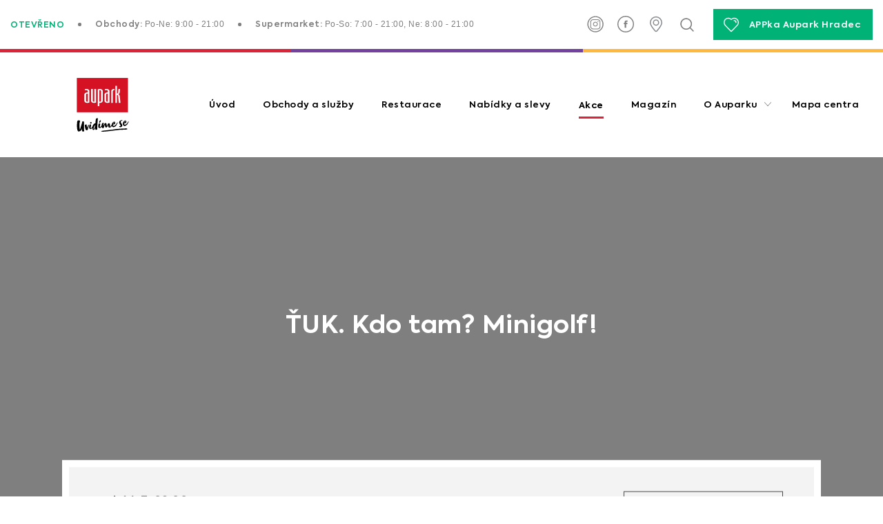

--- FILE ---
content_type: text/html; charset=UTF-8
request_url: https://www.aupark.cz/akce/tuk-kdo-tam-minigolf/
body_size: 23195
content:
<!doctype html>
<!--[if lt IE 7]>
<html class="no-js ie ie6 lt-ie9 lt-ie8 lt-ie7" lang="cs"> <![endif]-->
<!--[if IE 7]>
<html class="no-js ie ie7 lt-ie9 lt-ie8" lang="cs"> <![endif]-->
<!--[if IE 8]>
<html class="no-js ie ie8 lt-ie9" lang="cs"> <![endif]-->
<!--[if gt IE 8]><!-->
<html class="no-js" lang="cs"> <!--<![endif]-->

<head>
    <meta charset="utf-8" />
    <meta http-equiv="X-UA-Compatible" content="IE=edge" />
    <meta name="viewport" content="width=device-width, initial-scale=1" />
    <title>
                    ŤUK. Kdo tam? Minigolf! - Aupark Hradec Králové
            </title>
    <link rel="shortcut icon" type="image/png" href="https://www.aupark.cz/wp-content/themes/aupark/assets/images/favicon.ico">

    <link rel="preload" as="font" type="font/woff2" href="https://www.aupark.cz/wp-content/themes/aupark/assets/fonts/Axiforma-Black.woff2" crossorigin="crossorigin" />
    <link rel="preload" as="font" type="font/woff2" href="https://www.aupark.cz/wp-content/themes/aupark/assets/fonts/Axiforma-BlackItalic.woff2" crossorigin="crossorigin" />
    <link rel="preload" as="font" type="font/woff2" href="https://www.aupark.cz/wp-content/themes/aupark/assets/fonts/Axiforma-Bold.woff2" crossorigin="crossorigin" />
    <link rel="preload" as="font" type="font/woff2" href="https://www.aupark.cz/wp-content/themes/aupark/assets/fonts/Axiforma-BookItalic.woff2" crossorigin="crossorigin" />
    <link rel="preload" as="font" type="font/woff2" href="https://www.aupark.cz/wp-content/themes/aupark/assets/fonts/Axiforma-ExtraBold.woff2" crossorigin="crossorigin" />
    <link rel="preload" as="font" type="font/woff2" href="https://www.aupark.cz/wp-content/themes/aupark/assets/fonts/Axiforma-ExtraBoldItalic.woff2" crossorigin="crossorigin" />
    <link rel="preload" as="font" type="font/woff2" href="https://www.aupark.cz/wp-content/themes/aupark/assets/fonts/Axiforma-Heavy.woff2" crossorigin="crossorigin" />
    <link rel="preload" as="font" type="font/woff2" href="https://www.aupark.cz/wp-content/themes/aupark/assets/fonts/Axiforma-HeavyItalic.woff2" crossorigin="crossorigin" />
    <link rel="preload" as="font" type="font/woff2" href="https://www.aupark.cz/wp-content/themes/aupark/assets/fonts/Axiforma-Italic.woff2" crossorigin="crossorigin" />
    <link rel="preload" as="font" type="font/woff2" href="https://www.aupark.cz/wp-content/themes/aupark/assets/fonts/Axiforma-Light.woff2" crossorigin="crossorigin" />
    <link rel="preload" as="font" type="font/woff2" href="https://www.aupark.cz/wp-content/themes/aupark/assets/fonts/Axiforma-LightItalic.woff2" crossorigin="crossorigin" />
    <link rel="preload" as="font" type="font/woff2" href="https://www.aupark.cz/wp-content/themes/aupark/assets/fonts/Axiforma-Medium.woff2" crossorigin="crossorigin" />
    <link rel="preload" as="font" type="font/woff2" href="https://www.aupark.cz/wp-content/themes/aupark/assets/fonts/Axiforma-MediumItalic.woff2" crossorigin="crossorigin" />
    <link rel="preload" as="font" type="font/woff2" href="https://www.aupark.cz/wp-content/themes/aupark/assets/fonts/Axiforma-Regular.woff2" crossorigin="crossorigin" />
    <link rel="preload" as="font" type="font/woff2" href="https://www.aupark.cz/wp-content/themes/aupark/assets/fonts/Axiforma-SemiBold.woff2" crossorigin="crossorigin" />
    <link rel="preload" as="font" type="font/woff2" href="https://www.aupark.cz/wp-content/themes/aupark/assets/fonts/Axiforma-SemiBoldItalic.woff2" crossorigin="crossorigin" />
    <link rel="preload" as="font" type="font/woff2" href="https://www.aupark.cz/wp-content/themes/aupark/assets/fonts/Axiforma-Thin.woff2" crossorigin="crossorigin" />
    <link rel="preload" as="font" type="font/woff2" href="https://www.aupark.cz/wp-content/themes/aupark/assets/fonts/Axiforma-ThinItalic.woff2" crossorigin="crossorigin" />

    

    


    <meta name='robots' content='index, follow, max-image-preview:large, max-snippet:-1, max-video-preview:-1' />

	<!-- This site is optimized with the Yoast SEO plugin v25.7 - https://yoast.com/wordpress/plugins/seo/ -->
	<title>ŤUK. Kdo tam? Minigolf! - Aupark Hradec Králové</title>
	<link rel="canonical" href="https://www.aupark.cz/akce/tuk-kdo-tam-minigolf/" />
	<meta property="og:locale" content="cs_CZ" />
	<meta property="og:type" content="article" />
	<meta property="og:title" content="ŤUK. Kdo tam? Minigolf! - Aupark Hradec Králové" />
	<meta property="og:url" content="https://www.aupark.cz/akce/tuk-kdo-tam-minigolf/" />
	<meta property="og:site_name" content="Aupark Hradec Králové" />
	<meta property="article:modified_time" content="2022-08-31T08:57:54+00:00" />
	<meta name="twitter:card" content="summary_large_image" />
	<script type="application/ld+json" class="yoast-schema-graph">{"@context":"https://schema.org","@graph":[{"@type":"WebPage","@id":"https://www.aupark.cz/akce/tuk-kdo-tam-minigolf/","url":"https://www.aupark.cz/akce/tuk-kdo-tam-minigolf/","name":"ŤUK. Kdo tam? Minigolf! - Aupark Hradec Králové","isPartOf":{"@id":"https://www.aupark.cz/#website"},"datePublished":"2022-07-13T10:04:08+00:00","dateModified":"2022-08-31T08:57:54+00:00","breadcrumb":{"@id":"https://www.aupark.cz/akce/tuk-kdo-tam-minigolf/#breadcrumb"},"inLanguage":"cs","potentialAction":[{"@type":"ReadAction","target":["https://www.aupark.cz/akce/tuk-kdo-tam-minigolf/"]}]},{"@type":"BreadcrumbList","@id":"https://www.aupark.cz/akce/tuk-kdo-tam-minigolf/#breadcrumb","itemListElement":[{"@type":"ListItem","position":1,"name":"Home","item":"https://www.aupark.cz/"},{"@type":"ListItem","position":2,"name":"ŤUK. Kdo tam? Minigolf!"}]},{"@type":"WebSite","@id":"https://www.aupark.cz/#website","url":"https://www.aupark.cz/","name":"Aupark Hradec Králové","description":"","potentialAction":[{"@type":"SearchAction","target":{"@type":"EntryPoint","urlTemplate":"https://www.aupark.cz/?s={search_term_string}"},"query-input":{"@type":"PropertyValueSpecification","valueRequired":true,"valueName":"search_term_string"}}],"inLanguage":"cs"}]}</script>
	<!-- / Yoast SEO plugin. -->


<link rel="alternate" type="application/rss+xml" title="Aupark Hradec Králové &raquo; RSS zdroj" href="https://www.aupark.cz/feed/" />
<link rel="alternate" type="application/rss+xml" title="Aupark Hradec Králové &raquo; RSS komentářů" href="https://www.aupark.cz/comments/feed/" />
<link rel="alternate" title="oEmbed (JSON)" type="application/json+oembed" href="https://www.aupark.cz/api/oembed/1.0/embed?url=https%3A%2F%2Fwww.aupark.cz%2Fakce%2Ftuk-kdo-tam-minigolf%2F" />
<link rel="alternate" title="oEmbed (XML)" type="text/xml+oembed" href="https://www.aupark.cz/api/oembed/1.0/embed?url=https%3A%2F%2Fwww.aupark.cz%2Fakce%2Ftuk-kdo-tam-minigolf%2F&#038;format=xml" />
<style id='wp-img-auto-sizes-contain-inline-css' type='text/css'>
img:is([sizes=auto i],[sizes^="auto," i]){contain-intrinsic-size:3000px 1500px}
/*# sourceURL=wp-img-auto-sizes-contain-inline-css */
</style>
<style id='wp-emoji-styles-inline-css' type='text/css'>

	img.wp-smiley, img.emoji {
		display: inline !important;
		border: none !important;
		box-shadow: none !important;
		height: 1em !important;
		width: 1em !important;
		margin: 0 0.07em !important;
		vertical-align: -0.1em !important;
		background: none !important;
		padding: 0 !important;
	}
/*# sourceURL=wp-emoji-styles-inline-css */
</style>
<style id='wp-block-library-inline-css' type='text/css'>
:root{--wp-block-synced-color:#7a00df;--wp-block-synced-color--rgb:122,0,223;--wp-bound-block-color:var(--wp-block-synced-color);--wp-editor-canvas-background:#ddd;--wp-admin-theme-color:#007cba;--wp-admin-theme-color--rgb:0,124,186;--wp-admin-theme-color-darker-10:#006ba1;--wp-admin-theme-color-darker-10--rgb:0,107,160.5;--wp-admin-theme-color-darker-20:#005a87;--wp-admin-theme-color-darker-20--rgb:0,90,135;--wp-admin-border-width-focus:2px}@media (min-resolution:192dpi){:root{--wp-admin-border-width-focus:1.5px}}.wp-element-button{cursor:pointer}:root .has-very-light-gray-background-color{background-color:#eee}:root .has-very-dark-gray-background-color{background-color:#313131}:root .has-very-light-gray-color{color:#eee}:root .has-very-dark-gray-color{color:#313131}:root .has-vivid-green-cyan-to-vivid-cyan-blue-gradient-background{background:linear-gradient(135deg,#00d084,#0693e3)}:root .has-purple-crush-gradient-background{background:linear-gradient(135deg,#34e2e4,#4721fb 50%,#ab1dfe)}:root .has-hazy-dawn-gradient-background{background:linear-gradient(135deg,#faaca8,#dad0ec)}:root .has-subdued-olive-gradient-background{background:linear-gradient(135deg,#fafae1,#67a671)}:root .has-atomic-cream-gradient-background{background:linear-gradient(135deg,#fdd79a,#004a59)}:root .has-nightshade-gradient-background{background:linear-gradient(135deg,#330968,#31cdcf)}:root .has-midnight-gradient-background{background:linear-gradient(135deg,#020381,#2874fc)}:root{--wp--preset--font-size--normal:16px;--wp--preset--font-size--huge:42px}.has-regular-font-size{font-size:1em}.has-larger-font-size{font-size:2.625em}.has-normal-font-size{font-size:var(--wp--preset--font-size--normal)}.has-huge-font-size{font-size:var(--wp--preset--font-size--huge)}.has-text-align-center{text-align:center}.has-text-align-left{text-align:left}.has-text-align-right{text-align:right}.has-fit-text{white-space:nowrap!important}#end-resizable-editor-section{display:none}.aligncenter{clear:both}.items-justified-left{justify-content:flex-start}.items-justified-center{justify-content:center}.items-justified-right{justify-content:flex-end}.items-justified-space-between{justify-content:space-between}.screen-reader-text{border:0;clip-path:inset(50%);height:1px;margin:-1px;overflow:hidden;padding:0;position:absolute;width:1px;word-wrap:normal!important}.screen-reader-text:focus{background-color:#ddd;clip-path:none;color:#444;display:block;font-size:1em;height:auto;left:5px;line-height:normal;padding:15px 23px 14px;text-decoration:none;top:5px;width:auto;z-index:100000}html :where(.has-border-color){border-style:solid}html :where([style*=border-top-color]){border-top-style:solid}html :where([style*=border-right-color]){border-right-style:solid}html :where([style*=border-bottom-color]){border-bottom-style:solid}html :where([style*=border-left-color]){border-left-style:solid}html :where([style*=border-width]){border-style:solid}html :where([style*=border-top-width]){border-top-style:solid}html :where([style*=border-right-width]){border-right-style:solid}html :where([style*=border-bottom-width]){border-bottom-style:solid}html :where([style*=border-left-width]){border-left-style:solid}html :where(img[class*=wp-image-]){height:auto;max-width:100%}:where(figure){margin:0 0 1em}html :where(.is-position-sticky){--wp-admin--admin-bar--position-offset:var(--wp-admin--admin-bar--height,0px)}@media screen and (max-width:600px){html :where(.is-position-sticky){--wp-admin--admin-bar--position-offset:0px}}

/*# sourceURL=wp-block-library-inline-css */
</style><style id='global-styles-inline-css' type='text/css'>
:root{--wp--preset--aspect-ratio--square: 1;--wp--preset--aspect-ratio--4-3: 4/3;--wp--preset--aspect-ratio--3-4: 3/4;--wp--preset--aspect-ratio--3-2: 3/2;--wp--preset--aspect-ratio--2-3: 2/3;--wp--preset--aspect-ratio--16-9: 16/9;--wp--preset--aspect-ratio--9-16: 9/16;--wp--preset--color--black: #000000;--wp--preset--color--cyan-bluish-gray: #abb8c3;--wp--preset--color--white: #ffffff;--wp--preset--color--pale-pink: #f78da7;--wp--preset--color--vivid-red: #cf2e2e;--wp--preset--color--luminous-vivid-orange: #ff6900;--wp--preset--color--luminous-vivid-amber: #fcb900;--wp--preset--color--light-green-cyan: #7bdcb5;--wp--preset--color--vivid-green-cyan: #00d084;--wp--preset--color--pale-cyan-blue: #8ed1fc;--wp--preset--color--vivid-cyan-blue: #0693e3;--wp--preset--color--vivid-purple: #9b51e0;--wp--preset--gradient--vivid-cyan-blue-to-vivid-purple: linear-gradient(135deg,rgb(6,147,227) 0%,rgb(155,81,224) 100%);--wp--preset--gradient--light-green-cyan-to-vivid-green-cyan: linear-gradient(135deg,rgb(122,220,180) 0%,rgb(0,208,130) 100%);--wp--preset--gradient--luminous-vivid-amber-to-luminous-vivid-orange: linear-gradient(135deg,rgb(252,185,0) 0%,rgb(255,105,0) 100%);--wp--preset--gradient--luminous-vivid-orange-to-vivid-red: linear-gradient(135deg,rgb(255,105,0) 0%,rgb(207,46,46) 100%);--wp--preset--gradient--very-light-gray-to-cyan-bluish-gray: linear-gradient(135deg,rgb(238,238,238) 0%,rgb(169,184,195) 100%);--wp--preset--gradient--cool-to-warm-spectrum: linear-gradient(135deg,rgb(74,234,220) 0%,rgb(151,120,209) 20%,rgb(207,42,186) 40%,rgb(238,44,130) 60%,rgb(251,105,98) 80%,rgb(254,248,76) 100%);--wp--preset--gradient--blush-light-purple: linear-gradient(135deg,rgb(255,206,236) 0%,rgb(152,150,240) 100%);--wp--preset--gradient--blush-bordeaux: linear-gradient(135deg,rgb(254,205,165) 0%,rgb(254,45,45) 50%,rgb(107,0,62) 100%);--wp--preset--gradient--luminous-dusk: linear-gradient(135deg,rgb(255,203,112) 0%,rgb(199,81,192) 50%,rgb(65,88,208) 100%);--wp--preset--gradient--pale-ocean: linear-gradient(135deg,rgb(255,245,203) 0%,rgb(182,227,212) 50%,rgb(51,167,181) 100%);--wp--preset--gradient--electric-grass: linear-gradient(135deg,rgb(202,248,128) 0%,rgb(113,206,126) 100%);--wp--preset--gradient--midnight: linear-gradient(135deg,rgb(2,3,129) 0%,rgb(40,116,252) 100%);--wp--preset--font-size--small: 13px;--wp--preset--font-size--medium: 20px;--wp--preset--font-size--large: 36px;--wp--preset--font-size--x-large: 42px;--wp--preset--spacing--20: 0.44rem;--wp--preset--spacing--30: 0.67rem;--wp--preset--spacing--40: 1rem;--wp--preset--spacing--50: 1.5rem;--wp--preset--spacing--60: 2.25rem;--wp--preset--spacing--70: 3.38rem;--wp--preset--spacing--80: 5.06rem;--wp--preset--shadow--natural: 6px 6px 9px rgba(0, 0, 0, 0.2);--wp--preset--shadow--deep: 12px 12px 50px rgba(0, 0, 0, 0.4);--wp--preset--shadow--sharp: 6px 6px 0px rgba(0, 0, 0, 0.2);--wp--preset--shadow--outlined: 6px 6px 0px -3px rgb(255, 255, 255), 6px 6px rgb(0, 0, 0);--wp--preset--shadow--crisp: 6px 6px 0px rgb(0, 0, 0);}:where(.is-layout-flex){gap: 0.5em;}:where(.is-layout-grid){gap: 0.5em;}body .is-layout-flex{display: flex;}.is-layout-flex{flex-wrap: wrap;align-items: center;}.is-layout-flex > :is(*, div){margin: 0;}body .is-layout-grid{display: grid;}.is-layout-grid > :is(*, div){margin: 0;}:where(.wp-block-columns.is-layout-flex){gap: 2em;}:where(.wp-block-columns.is-layout-grid){gap: 2em;}:where(.wp-block-post-template.is-layout-flex){gap: 1.25em;}:where(.wp-block-post-template.is-layout-grid){gap: 1.25em;}.has-black-color{color: var(--wp--preset--color--black) !important;}.has-cyan-bluish-gray-color{color: var(--wp--preset--color--cyan-bluish-gray) !important;}.has-white-color{color: var(--wp--preset--color--white) !important;}.has-pale-pink-color{color: var(--wp--preset--color--pale-pink) !important;}.has-vivid-red-color{color: var(--wp--preset--color--vivid-red) !important;}.has-luminous-vivid-orange-color{color: var(--wp--preset--color--luminous-vivid-orange) !important;}.has-luminous-vivid-amber-color{color: var(--wp--preset--color--luminous-vivid-amber) !important;}.has-light-green-cyan-color{color: var(--wp--preset--color--light-green-cyan) !important;}.has-vivid-green-cyan-color{color: var(--wp--preset--color--vivid-green-cyan) !important;}.has-pale-cyan-blue-color{color: var(--wp--preset--color--pale-cyan-blue) !important;}.has-vivid-cyan-blue-color{color: var(--wp--preset--color--vivid-cyan-blue) !important;}.has-vivid-purple-color{color: var(--wp--preset--color--vivid-purple) !important;}.has-black-background-color{background-color: var(--wp--preset--color--black) !important;}.has-cyan-bluish-gray-background-color{background-color: var(--wp--preset--color--cyan-bluish-gray) !important;}.has-white-background-color{background-color: var(--wp--preset--color--white) !important;}.has-pale-pink-background-color{background-color: var(--wp--preset--color--pale-pink) !important;}.has-vivid-red-background-color{background-color: var(--wp--preset--color--vivid-red) !important;}.has-luminous-vivid-orange-background-color{background-color: var(--wp--preset--color--luminous-vivid-orange) !important;}.has-luminous-vivid-amber-background-color{background-color: var(--wp--preset--color--luminous-vivid-amber) !important;}.has-light-green-cyan-background-color{background-color: var(--wp--preset--color--light-green-cyan) !important;}.has-vivid-green-cyan-background-color{background-color: var(--wp--preset--color--vivid-green-cyan) !important;}.has-pale-cyan-blue-background-color{background-color: var(--wp--preset--color--pale-cyan-blue) !important;}.has-vivid-cyan-blue-background-color{background-color: var(--wp--preset--color--vivid-cyan-blue) !important;}.has-vivid-purple-background-color{background-color: var(--wp--preset--color--vivid-purple) !important;}.has-black-border-color{border-color: var(--wp--preset--color--black) !important;}.has-cyan-bluish-gray-border-color{border-color: var(--wp--preset--color--cyan-bluish-gray) !important;}.has-white-border-color{border-color: var(--wp--preset--color--white) !important;}.has-pale-pink-border-color{border-color: var(--wp--preset--color--pale-pink) !important;}.has-vivid-red-border-color{border-color: var(--wp--preset--color--vivid-red) !important;}.has-luminous-vivid-orange-border-color{border-color: var(--wp--preset--color--luminous-vivid-orange) !important;}.has-luminous-vivid-amber-border-color{border-color: var(--wp--preset--color--luminous-vivid-amber) !important;}.has-light-green-cyan-border-color{border-color: var(--wp--preset--color--light-green-cyan) !important;}.has-vivid-green-cyan-border-color{border-color: var(--wp--preset--color--vivid-green-cyan) !important;}.has-pale-cyan-blue-border-color{border-color: var(--wp--preset--color--pale-cyan-blue) !important;}.has-vivid-cyan-blue-border-color{border-color: var(--wp--preset--color--vivid-cyan-blue) !important;}.has-vivid-purple-border-color{border-color: var(--wp--preset--color--vivid-purple) !important;}.has-vivid-cyan-blue-to-vivid-purple-gradient-background{background: var(--wp--preset--gradient--vivid-cyan-blue-to-vivid-purple) !important;}.has-light-green-cyan-to-vivid-green-cyan-gradient-background{background: var(--wp--preset--gradient--light-green-cyan-to-vivid-green-cyan) !important;}.has-luminous-vivid-amber-to-luminous-vivid-orange-gradient-background{background: var(--wp--preset--gradient--luminous-vivid-amber-to-luminous-vivid-orange) !important;}.has-luminous-vivid-orange-to-vivid-red-gradient-background{background: var(--wp--preset--gradient--luminous-vivid-orange-to-vivid-red) !important;}.has-very-light-gray-to-cyan-bluish-gray-gradient-background{background: var(--wp--preset--gradient--very-light-gray-to-cyan-bluish-gray) !important;}.has-cool-to-warm-spectrum-gradient-background{background: var(--wp--preset--gradient--cool-to-warm-spectrum) !important;}.has-blush-light-purple-gradient-background{background: var(--wp--preset--gradient--blush-light-purple) !important;}.has-blush-bordeaux-gradient-background{background: var(--wp--preset--gradient--blush-bordeaux) !important;}.has-luminous-dusk-gradient-background{background: var(--wp--preset--gradient--luminous-dusk) !important;}.has-pale-ocean-gradient-background{background: var(--wp--preset--gradient--pale-ocean) !important;}.has-electric-grass-gradient-background{background: var(--wp--preset--gradient--electric-grass) !important;}.has-midnight-gradient-background{background: var(--wp--preset--gradient--midnight) !important;}.has-small-font-size{font-size: var(--wp--preset--font-size--small) !important;}.has-medium-font-size{font-size: var(--wp--preset--font-size--medium) !important;}.has-large-font-size{font-size: var(--wp--preset--font-size--large) !important;}.has-x-large-font-size{font-size: var(--wp--preset--font-size--x-large) !important;}
/*# sourceURL=global-styles-inline-css */
</style>

<style id='classic-theme-styles-inline-css' type='text/css'>
/*! This file is auto-generated */
.wp-block-button__link{color:#fff;background-color:#32373c;border-radius:9999px;box-shadow:none;text-decoration:none;padding:calc(.667em + 2px) calc(1.333em + 2px);font-size:1.125em}.wp-block-file__button{background:#32373c;color:#fff;text-decoration:none}
/*# sourceURL=/wp-includes/css/classic-themes.min.css */
</style>
<link rel='stylesheet' id='contact-form-7-css' href='https://www.aupark.cz/wp-content/plugins/contact-form-7/includes/css/styles.css?ver=6.1.1' type='text/css' media='all' />
<link rel='stylesheet' id='cmplz-general-css' href='https://www.aupark.cz/wp-content/plugins/complianz-gdpr-premium/assets/css/cookieblocker.min.css?ver=1755291116' type='text/css' media='all' />
<link rel='stylesheet' id='fancybox-css' href='https://www.aupark.cz/wp-content/themes/aupark/assets/vendor/fancybox3/jquery.fancybox.min.css?ver=6.9' type='text/css' media='all' />
<link rel='stylesheet' id='slick-css' href='https://www.aupark.cz/wp-content/themes/aupark/assets/vendor/slick/slick.css?ver=6.9' type='text/css' media='all' />
<link rel='stylesheet' id='slick-theme-css' href='https://www.aupark.cz/wp-content/themes/aupark/assets/vendor/slick/slick-theme.css?ver=6.9' type='text/css' media='all' />
<link rel='stylesheet' id='main-css' href='https://www.aupark.cz/wp-content/themes/aupark/assets/scss/main.css?ver=1739198975' type='text/css' media='all' />
<script type="text/javascript" src="https://www.aupark.cz/wp-content/plugins/complianz-gdpr-premium/pro/tcf-stub/build/index.js?ver=1755291115" id="cmplz-tcf-stub-js"></script>
<script type="text/javascript" id="cmplz-tcf-js-extra">
/* <![CDATA[ */
var cmplz_tcf = {"cmp_url":"https://www.aupark.cz/wp-content/uploads/complianz/","retention_string":"Retence ve dnech","undeclared_string":"Nedeklarov\u00e1no","isServiceSpecific":"1","excludedVendors":{"15":15,"66":66,"119":119,"139":139,"141":141,"174":174,"192":192,"262":262,"375":375,"377":377,"387":387,"427":427,"435":435,"512":512,"527":527,"569":569,"581":581,"587":587,"626":626,"644":644,"667":667,"713":713,"733":733,"736":736,"748":748,"776":776,"806":806,"822":822,"830":830,"836":836,"856":856,"879":879,"882":882,"888":888,"909":909,"970":970,"986":986,"1015":1015,"1018":1018,"1022":1022,"1039":1039,"1078":1078,"1079":1079,"1094":1094,"1149":1149,"1156":1156,"1167":1167,"1173":1173,"1199":1199,"1211":1211,"1216":1216,"1252":1252,"1263":1263,"1298":1298,"1305":1305,"1342":1342,"1343":1343,"1355":1355,"1365":1365,"1366":1366,"1368":1368,"1371":1371,"1373":1373,"1391":1391,"1405":1405,"1418":1418,"1423":1423,"1425":1425,"1440":1440,"1442":1442,"1482":1482,"1492":1492,"1496":1496,"1503":1503,"1508":1508,"1509":1509,"1510":1510,"1519":1519},"purposes":[1,2,3,4,5,6,7,8,9,10,11],"specialPurposes":[1,2,3],"features":[1,2,3],"specialFeatures":[],"publisherCountryCode":"CZ","lspact":"N","ccpa_applies":"","ac_mode":"","debug":"","prefix":"cmplz_"};
//# sourceURL=cmplz-tcf-js-extra
/* ]]> */
</script>
<script defer type="text/javascript" src="https://www.aupark.cz/wp-content/plugins/complianz-gdpr-premium/pro/tcf/build/index.js?ver=19bc4da4da0039b340b0" id="cmplz-tcf-js"></script>
<script type="text/javascript" src="https://www.aupark.cz/wp-includes/js/jquery/jquery.min.js?ver=3.7.1" id="jquery-core-js"></script>
<script type="text/javascript" src="https://www.aupark.cz/wp-includes/js/jquery/jquery-migrate.min.js?ver=3.4.1" id="jquery-migrate-js"></script>
<link rel="https://api.w.org/" href="https://www.aupark.cz/api/" /><link rel="EditURI" type="application/rsd+xml" title="RSD" href="https://www.aupark.cz/xmlrpc.php?rsd" />
<meta name="generator" content="WordPress 6.9" />
<link rel='shortlink' href='https://www.aupark.cz/?p=2812' />
			<style>.cmplz-hidden {
					display: none !important;
				}</style>

    </head>
<body data-cmplz=1 itemscope="" itemtype="http://schema.org/WebPage">
<div class="page">

            <header
                class="header"
                role="banner"
                itemscope=""
                itemtype="http://schema.org/WPHeader"
        >
            <div class="header__top">
                <div class="container">
                    <div class="header-top">
                        <div class="header-top__open">
                                                            <div class="header-top__state state-open">OTEVŘENO</div>
                                                        <div class="header-top__separator"></div>
                            <div class="header-top__info"><strong>Obchody:</strong> Po-Ne: 9:00 - 21:00</div>
                            <div class="header-top__separator"></div>
                            <div class="header-top__info"><strong>Supermarket:</strong> Po-So: 7:00 - 21:00, Ne: 8:00 - 21:00</div>
                        </div>
                        <div class="header-top__sites">
                            <div class="header-top__soc-icons">
                                                                    <a href="https://www.instagram.com/auparkhradec/?hl=cs" target="_blank" rel="nofollow">
                                        <img src="https://www.aupark.cz/wp-content/themes/aupark/assets/images/instagram.svg" alt="Instagram">
                                    </a>
                                
                                                                    <a href="https://www.facebook.com/auparkhradec" target="_blank" rel="nofollow">
                                        <img src="https://www.aupark.cz/wp-content/themes/aupark/assets/images/facebook.svg" alt="Facebook">
                                    </a>
                                
                                                                    <a href="https://goo.gl/maps/TM7ocMk2KXQFg8q69" target="_blank" rel="nofollow" class="">
                                        <img src="https://www.aupark.cz/wp-content/themes/aupark/assets/images/pin.svg" alt="Adresa">
                                    </a>
                                
                                <button type="button" class="header-top__search-btn search-toggle">
                                    <img src="https://www.aupark.cz/wp-content/themes/aupark/assets/images/search.svg" alt="Hledat">
                                </button>
                            </div>

                                                            <a href="https://www.aupark.cz/informace-o-vernostnim-programu/"  class="header-top__btn">
                                    <img src="https://www.aupark.cz/wp-content/themes/aupark/assets/images/heart.svg" alt="Srdce">
                                    <span>APPka Aupark Hradec</span>
                                </a>
                                                    </div>
                    </div>
                </div>
            </div>
            <div class="header__line"></div>
            <div class="header__main">
                <div class="container">
                    <div class="header-main">
                        <div class="header-main__logo">
                            <a href="https://www.aupark.cz" title="Aupark">
                                <img src="https://www.aupark.cz/wp-content/themes/aupark/assets/images/logo.svg" alt="Aupark logo" />
                            </a>
                        </div>
                        <div class="header-main__content">
                            <nav class="header-main__nav">
                                <ul class="navigation">

                                    
                                        
                                            <li >
                                                <a href="https://www.aupark.cz/">Úvod</a>
                                            </li>

                                        
                                    
                                        
                                            <li >
                                                <a href="https://www.aupark.cz/obchody-a-sluzby/">Obchody a služby</a>
                                            </li>

                                        
                                    
                                        
                                            <li >
                                                <a href="https://www.aupark.cz/restaurace/">Restaurace</a>
                                            </li>

                                        
                                    
                                        
                                            <li >
                                                <a href="https://www.aupark.cz/nabidky-a-slevy/">Nabídky a slevy</a>
                                            </li>

                                        
                                    
                                        
                                            <li class="selected" >
                                                <a href="https://www.aupark.cz/akce/">Akce</a>
                                            </li>

                                        
                                    
                                        
                                            <li >
                                                <a href="https://www.aupark.cz/magazin/">Magazín</a>
                                            </li>

                                        
                                    
                                        
                                            <li class="has-child ">
                                                <a href="#!">
                                                    O Auparku
                                                </a>
                                                <ul>

                                                    
                                                        <li>
                                                            <a href="https://www.aupark.cz/o-auparku/">Základní informace</a>
                                                        </li>

                                                    
                                                        <li>
                                                            <a href="https://www.aupark.cz/o-auparku/#oteviracidoba">Otevírací doba</a>
                                                        </li>

                                                    
                                                        <li>
                                                            <a href="https://www.aupark.cz/o-auparku/#mapa">Jak se k nám dostat</a>
                                                        </li>

                                                    
                                                        <li>
                                                            <a href="https://www.aupark.cz/o-auparku/#parkovani">Parkování</a>
                                                        </li>

                                                    
                                                        <li>
                                                            <a href="https://www.aupark.cz/o-auparku/#sluzby">Služby a vybavení</a>
                                                        </li>

                                                    
                                                        <li>
                                                            <a href="https://www.aupark.cz/o-auparku/#pronajem">Pronájem prostor</a>
                                                        </li>

                                                    
                                                        <li>
                                                            <a href="https://www.aupark.cz/o-auparku/#kontakt">Kontaktní informace</a>
                                                        </li>

                                                    
                                                </ul>
                                            </li>

                                        
                                    
                                        
                                            <li >
                                                <a href="https://www.aupark.cz/mapa-centra/">Mapa centra</a>
                                            </li>

                                        
                                    
                                </ul>
                            </nav>

                            <button type="button" class="header-toggle header-mobile-toggle">
                                <div class="header-toggle__icon">
                                    <span></span>
                                    <span></span>
                                    <span></span>
                                    <span></span>
                                </div>
                                <div class="header-toggle__label">
                                    <span class="toggle-lbl-1">Menu</span>
                                    <span class="toggle-lbl-2">Zavřít</span>
                                </div>
                            </button>
                        </div>
                    </div>
                </div>
            </div>

            <div class="header-mobile">
                <div class="header-mobile__header">
                    <button type="button" class="header-mobile__back">
                        <img src="https://www.aupark.cz/wp-content/themes/aupark/assets/images/back.svg" alt="Zpět">
                        <span>Zpět</span>
                    </button>
                    <button type="button" class="header-mobile__close header-mobile-toggle">
                        <span>Zavřít</span>
                        <img src="https://www.aupark.cz/wp-content/themes/aupark/assets/images/close.svg" alt="Zavřít">
                    </button>
                </div>
                <div class="header-mobile__content">
                    <div class="header-mobile__search search-wrapper">
                        <form class="search" method="get" action="https://www.aupark.cz">
                            <input class="search__inp searchInput" type="text" name="s" placeholder="Vyhledat..." required>
                            <button type="submit" class="search__btn">
                                <img src="https://www.aupark.cz/wp-content/themes/aupark/assets/images/search.svg" alt="Hledat">
                            </button>
                        </form>
                        <div class="ajax-wrapper">
                            <div class="ajaxResults"></div>
                        </div>
                    </div>
                    <nav class="header-mobile__nav">

                        <ul class="navigation">

                            
                                
                                    <li >
                                        <a href="https://www.aupark.cz/">Úvod</a>
                                    </li>

                                
                            
                                
                                    <li >
                                        <a href="https://www.aupark.cz/obchody-a-sluzby/">Obchody a služby</a>
                                    </li>

                                
                            
                                
                                    <li >
                                        <a href="https://www.aupark.cz/restaurace/">Restaurace</a>
                                    </li>

                                
                            
                                
                                    <li >
                                        <a href="https://www.aupark.cz/nabidky-a-slevy/">Nabídky a slevy</a>
                                    </li>

                                
                            
                                
                                    <li class="selected" >
                                        <a href="https://www.aupark.cz/akce/">Akce</a>
                                    </li>

                                
                            
                                
                                    <li >
                                        <a href="https://www.aupark.cz/magazin/">Magazín</a>
                                    </li>

                                
                            
                                
                                    <li class="has-child ">
                                        <a href="#!">
                                            O Auparku
                                        </a>
                                        <ul>

                                            
                                                <li>
                                                    <a href="https://www.aupark.cz/o-auparku/">Základní informace</a>
                                                </li>

                                            
                                                <li>
                                                    <a href="https://www.aupark.cz/o-auparku/#oteviracidoba">Otevírací doba</a>
                                                </li>

                                            
                                                <li>
                                                    <a href="https://www.aupark.cz/o-auparku/#mapa">Jak se k nám dostat</a>
                                                </li>

                                            
                                                <li>
                                                    <a href="https://www.aupark.cz/o-auparku/#parkovani">Parkování</a>
                                                </li>

                                            
                                                <li>
                                                    <a href="https://www.aupark.cz/o-auparku/#sluzby">Služby a vybavení</a>
                                                </li>

                                            
                                                <li>
                                                    <a href="https://www.aupark.cz/o-auparku/#pronajem">Pronájem prostor</a>
                                                </li>

                                            
                                                <li>
                                                    <a href="https://www.aupark.cz/o-auparku/#kontakt">Kontaktní informace</a>
                                                </li>

                                            
                                        </ul>
                                    </li>


                                
                            
                                
                                    <li >
                                        <a href="https://www.aupark.cz/mapa-centra/">Mapa centra</a>
                                    </li>

                                
                            
                        </ul>

                    </nav>
                    <a href="https://www.aupark.cz" class="header-mobile__btn">
                        <img src="https://www.aupark.cz/wp-content/themes/aupark/assets/images/heart.svg" alt="Srdce">
                        <span>Věrnostní program</span>
                    </a>
                    <div class="header-mobile__open">
                                                    <div class="header-top__state state-open">OTEVŘENO</div>
                                                <div class="header-top__separator"></div>
                        <div class="header-top__info"><strong>Obchody:</strong> Po-Ne: 9:00 - 21:00</div>
                        <div class="header-top__separator"></div>
                        <div class="header-top__info"><strong>Supermarket:</strong> Po-So: 7:00 - 21:00, Ne: 8:00 - 21:00</div>
                    </div>
                    <div class="header-mobile__soc-icons">
                                                    <a href="https://www.instagram.com/auparkhradec/?hl=cs" target="_blank" rel="nofollow">
                                <img src="https://www.aupark.cz/wp-content/themes/aupark/assets/images/instagram.svg" alt="Instagram">
                            </a>
                        
                                                    <a href="https://www.facebook.com/auparkhradec" target="_blank" rel="nofollow">
                                <img src="https://www.aupark.cz/wp-content/themes/aupark/assets/images/facebook.svg" alt="Facebook">
                            </a>
                        
                                                    <a href="https://goo.gl/maps/TM7ocMk2KXQFg8q69" target="_blank" rel="nofollow" class="color-red">
                                <img src="https://www.aupark.cz/wp-content/themes/aupark/assets/images/pin.svg" alt=Adresa"">
                            </a>
                                            </div>
                </div>
            </div>

            <div class="header-searching">
                <div class="header-searching__overlay"></div>
                <div class="header-searching__panel">
                    <div class="container search-wrapper">
                        <form class="search header-search-form" method="get" action="https://www.aupark.cz">
                            <div class="header-search-form__icon buttonSearch">
                                <img src="https://www.aupark.cz/wp-content/themes/aupark/assets/images/search.svg" alt="Vyhledávání">
                            </div>
                            <input class="inputSearch header-search-form__input searchInput" type="text" name="s" value="" placeholder="Hledaný výraz ...">
                            <button type="button" class="header-search-form__close">
                                <span>+</span>
                            </button>
                        </form>
                        <div class="ajax-wrapper">
                            <div class="ajaxResults"></div>
                        </div>
                    </div>
                </div>
            </div>

        </header>
    
    <main
            class="content"
            role="main"
            itemscope=""
            itemprop="mainContentOfPage"
    >

        
	<section class="content__subheader" style="background-image: url();">
		<div class="container">
			<div class="subheader">
				<div class="subheader__content">
					<h1 class="subheader__title">ŤUK. Kdo tam? Minigolf!</h1>
					<div class="subheader__text">
						<p>
							
						</p>
					</div>
				</div>
			</div>
		</div>
	</section>

	<section class="content__event-info">
		<div class="container">
			<div class="event-info">
				<div class="event-info__panel event-info__panel--detail">
					<div class="event-info__date">
						od: <strong>14. 7. 09:00</strong> <br>
						do: <strong>30. 8. 21:00</strong>
					</div>
					<div class="event-info__separator"></div>
					<div class="event-info__info">
						<img src="https://www.aupark.cz/wp-content/themes/aupark/assets/images/information.svg" alt="Informace">
						<span>V 1. patře centra</span>
					</div>
					<div class="event-info__controls">
						<a href="https://www.aupark.cz/akce/">Zobrazit všechny akce</a>
					</div>
				</div>
			</div>
		</div>
	</section>

	<section class="content__events-detail">
		<div class="container">
			<div class="events-detail">

				<p class="p1">Oblíbený minigolf pro děti i dospěláky 👨‍👩‍👧‍👦 je zpět v Auparku! 🤩</p>
<p class="p1">Vyšvihněte se a potrénujte golfový švih. 🏌️ Máte na to celé prázdniny!<span class="Apple-converted-space"> </span></p>
<p class="p1">Co takhle uspořádat turnaj s kamarády nebo rodinou a užít si tak kupu zábavy?</p>
<p class="p1"><strong>Všech 6 jamek najdete na minigolfovém hřišti ⛳ v 1. patře centra</strong> (na prostranství mezi FAnn parfumerií, s.Oliver a Tommy Jeans), hru vám tedy nezkazí ani letní horka 🌞 či deštík. 🌧️</p>
<p>&nbsp;</p>
<p class="p1">ℹ️ <strong>Hole a míčky ke hře vám půjčíme v prodejně Sportisimo v 1. patře centra</strong>.<span class="Apple-converted-space"> </span></p>
<p class="p1">Tak ať to má švih a užijte si hru! <span class="s1">💚</span></p>


				<p class="text-center">
					<br><br><br>
					<img src="https://www.aupark.cz/wp-content/themes/aupark/assets/images/uvidimese.png" alt="Uvidíme se">
				</p>

			</div>
		</div>
	</section>

	
	<section class="content__home-blog">
    <div class="container">
        <div class="home-blog">
            <div class="section-caption">
                <h2 class="section-caption__title">Co se událo</h2>
                <div class="section-caption__shade">TADÁ!</div>
                <div class="section-caption__line"></div>
            </div>
                            <div class="home-blog__controls slider-controls-arr">
                    <div class="slider-prev">
                        <img src="https://www.aupark.cz/wp-content/themes/aupark/assets/images/arrow.svg" alt="Šipka">
                    </div>
                    <div class="slider-next">
                        <img src="https://www.aupark.cz/wp-content/themes/aupark/assets/images/arrow.svg" alt="Šipka">
                    </div>
                </div>
            
            <div class="home-blog-slider">

                
                    <div class="home-blog-slider__item">
    <a href="https://www.aupark.cz/charitativni-akce-auparku-podporila-detskou-kliniku-fn-hk/" class="home-blog-card" style="background-image: url(https://www.aupark.cz/wp-content/uploads/2025/11/dk-fnhk-440x293.webp);">
        <div class="home-blog-card__content">
                            <div class="home-blog-card__tag tag--akce" style="background-color: ; color: ;">
                    Aktuálně
                </div>
                        <h2 class="home-blog-card__title"><span>Charitativní akce Auparku podpořila Dětskou kliniku FN HK</span></h2>
            <p class="home-blog-card__text">
                
            </p>
            <div class="home-blog-card__controls">
                <div class="home-blog-card__link">Zobrazit více</div>
            </div>
        </div>
    </a>
</div>
                
                    <div class="home-blog-slider__item">
    <a href="https://www.aupark.cz/rijen-mesic-recyklace-v-auparku/" class="home-blog-card" style="background-image: url(https://www.aupark.cz/wp-content/uploads/2025/09/AUPARK-Rijen-Recyklace-ONLINE-FB-post-1200x1200px-440x440.jpg);">
        <div class="home-blog-card__content">
                            <div class="home-blog-card__tag tag--akce" style="background-color: ; color: ;">
                    Již proběhlo
                </div>
                        <h2 class="home-blog-card__title"><span>ŘÍJEN -> MĚSÍC RECYKLACE V AUPARKU</span></h2>
            <p class="home-blog-card__text">
                
            </p>
            <div class="home-blog-card__controls">
                <div class="home-blog-card__link">Zobrazit více</div>
            </div>
        </div>
    </a>
</div>
                
                    <div class="home-blog-slider__item">
    <a href="https://www.aupark.cz/cez-gocarovy-schody-patri-i-detem/" class="home-blog-card" style="background-image: url(https://www.aupark.cz/wp-content/uploads/2025/09/gocarky-440x440.jpg);">
        <div class="home-blog-card__content">
                            <div class="home-blog-card__tag tag--akce" style="background-color: ; color: ;">
                    Již proběhlo
                </div>
                        <h2 class="home-blog-card__title"><span>ČEZ Gočárovy schody patří i dětem</span></h2>
            <p class="home-blog-card__text">
                Přijďte si užít skvělý den nejen u trati, ale také do našeho Auparčího stanu, kde vás čeká bohatý doprovodný program.
            </p>
            <div class="home-blog-card__controls">
                <div class="home-blog-card__link">Zobrazit více</div>
            </div>
        </div>
    </a>
</div>
                
                    <div class="home-blog-slider__item">
    <a href="https://www.aupark.cz/vybavte-se-v-auparku-a-oslavte-leto-na-lets-busk/" class="home-blog-card" style="background-image: url(https://www.aupark.cz/wp-content/uploads/2025/08/POUZE-KV-1200x1200px-440x440.jpg);">
        <div class="home-blog-card__content">
                            <div class="home-blog-card__tag tag--akce" style="background-color: ; color: ;">
                    Již proběhlo
                </div>
                        <h2 class="home-blog-card__title"><span>(Vy)bavte se v Auparku a oslavte léto na Let’s busk</span></h2>
            <p class="home-blog-card__text">
                Královský Back to school s Let’s Busk je za rohem! Nenechte si proto ujít oslavu posledního letního víkendu v Auparku – od 30. srpna do 1. září vás tu čeká hudba, zábava a společné chvíle, na které během školního roku nezbude tolik času.
            </p>
            <div class="home-blog-card__controls">
                <div class="home-blog-card__link">Zobrazit více</div>
            </div>
        </div>
    </a>
</div>
                
                    <div class="home-blog-slider__item">
    <a href="https://www.aupark.cz/hebe/" class="home-blog-card" style="background-image: url(https://www.aupark.cz/wp-content/uploads/2025/08/hebe-440x440.jpg);">
        <div class="home-blog-card__content">
                            <div class="home-blog-card__tag tag--akce" style="background-color: ; color: ;">
                    Aktuálně
                </div>
                        <h2 class="home-blog-card__title"><span>Nová prodejna Hebe je otevřena!</span></h2>
            <p class="home-blog-card__text">
                Hebe je tady! V Auparku nově najdete kosmetiku, vůně i péči, která vás nadchne.
            </p>
            <div class="home-blog-card__controls">
                <div class="home-blog-card__link">Zobrazit více</div>
            </div>
        </div>
    </a>
</div>
                
                    <div class="home-blog-slider__item">
    <a href="https://www.aupark.cz/cool-letni-slevy-v-auparku/" class="home-blog-card" style="background-image: url(https://www.aupark.cz/wp-content/uploads/2025/06/Aupark-KV-Leto-ONLINE-FB-post-1200x1200px-440x440.jpg);">
        <div class="home-blog-card__content">
                            <div class="home-blog-card__tag tag--akce" style="background-color: #7342a1; color: #fff;">
                    Slevy
                </div>
                        <h2 class="home-blog-card__title"><span>COOL letní slevy v Auparku</span></h2>
            <p class="home-blog-card__text">
                Sháníte na dovču nové šaty, klobouk, sandálky, brýle nebo snad plavky? 💥 Polapte všechny letní slevy a nakupte na prázdniny výhodněji. 
            </p>
            <div class="home-blog-card__controls">
                <div class="home-blog-card__link">Zobrazit více</div>
            </div>
        </div>
    </a>
</div>
                
            </div>
        </div>
    </div>
</section>
	<section class="content__newsletter">
    <div class="container">
        <div class="newsletter-panel">
            <div class="newsletter-panel__content">
                <div class="section-caption">
                    <h2 class="section-caption__title">Buď v obraze</h2>
                    <div class="section-caption__shade">HURÁ</div>
                    <div class="section-caption__line"></div>
                </div>
                <p class="newsletter-panel__text">
                    Pokud chcete dostávat informace o novinkách a akcích, zadejte do políčka svoji e-mailovou adresu.
Nenechte si ujít to nejnovější z Auparku!
                </p>
                <div id="newsletterFormWrapper" class="newsletter-panel__form">
                    <form method="post" class="newsletter ajax-form-newsletter">
                        <input id="newsletterEmail" class="newsletter__inp" type="email" name="email" placeholder="Zadejte váš e-mail..." required>
                        <button type="submit" class="newsletter__btn">
                            <img src="https://www.aupark.cz/wp-content/themes/aupark/assets/images/send.svg" alt="Odeslat">
                        </button>
                    </form>
                    <p class="newsletter-panel__small-info">
                        *vložením e-mailu souhlasím se <a href="https://www.aupark.cz/souhlas-se-zpracovanim-osobnich-udaju-aupark/">zpracováním osobních údajů</a>
                    </p>
                </div>
            </div>
            <div class="newsletter-panel__gallery">
                <div class="newsletter-panel__img-1">
                    <img src="https://www.aupark.cz/wp-content/uploads/2021/09/Bud-v-obraze.jpg" alt="">
                </div>
                <div class="newsletter-panel__img-2">
                    <img src="https://www.aupark.cz/wp-content/uploads/2021/06/hk-2.jpg" alt="">
                </div>
                <div class="newsletter-panel__see-you">
                    <img src="https://www.aupark.cz/wp-content/themes/aupark/assets/images/uvidimese.png" alt="Aupark - uvidíme se">
                </div>
            </div>
        </div>
    </div>
</section>
	    <section class="content__soc-feed">
        <div class="container">
            <div class="soc-feed">

                <div class="section-caption">
                    <h2 class="section-caption__title">Jsme Lifestyle </h2>
                    <div class="section-caption__shade">FÍHA!</div>
                    <div class="section-caption__line"></div>
                </div>

                <div class="soc-feed-list">

                                                                        <div class="soc-feed-list__item">
                                <a href="https://www.instagram.com/p/DPgKgrojIyU/" target="_blank" class="soc-feed-card" style="background-image: url('/commands/instagram_temp/18089976937889731.jpg');">
                                    <div class="soc-feed-card__icon">
                                        <img src="https://www.aupark.cz/wp-content/themes/aupark/assets/images/instagram-colored.png" alt="">
                                    </div>
                                    <div class="soc-feed-card__content">
                                        <div class="soc-feed-card__title">
                                            <span>@AuparkHradec</span>
                                        </div>
                                        <p class="soc-feed-card__text">
                                            V sobotu 11. 10. od 14 do 18 h se v Auparku opět rozezní “recyklovaná” móda a charitativní energie! 💫

ℹ️ Na co se můžete těšit:
Originální kousky od influencerek a modelek, welcome drink, doprovodný program, hudba a inspirace.

🎤 Moderuje Nikol Moravcová,
🎵 zazpívá Sharlota,
🎹 hudbu obstará Kristýna Schicková,
👗 módní výběr doveze Jana Horejšová (On the boat) a svými kousky přispěje i Andrea Bezděková.

Přijďte podpořit dobrý skutek, udělat radost sobě i ostatním a inspirovat se módou, která má smysl. Celý výtěžek poputuje na dobročinné účely. 💙
                                        </p>
                                    </div>
                                </a>
                            </div>
                                                                                                <div class="soc-feed-list__item">
                                <a href="https://www.instagram.com/p/DPNx21dDE9D/" target="_blank" class="soc-feed-card" style="background-image: url('/commands/instagram_temp/18080076658996503.jpg');">
                                    <div class="soc-feed-card__icon">
                                        <img src="https://www.aupark.cz/wp-content/themes/aupark/assets/images/instagram-colored.png" alt="">
                                    </div>
                                    <div class="soc-feed-card__content">
                                        <div class="soc-feed-card__title">
                                            <span>@AuparkHradec</span>
                                        </div>
                                        <p class="soc-feed-card__text">
                                            Staňte se hrdiny komiksového světa! 🦸🦸‍♀️

Podzim začínáme pořádnou dávkou kreativity – nejdřív vás čeká výstava komiksových prací, na kterou naváže tvořivá dílna pro malé i velké. V ní se proměníte v hrdiny s vlastní supervýbavou! ⚡

Z papíru, kartonu, recyklovaných látek nebo starých bannerů si vytvoříte plášť, masku, znak nebo třeba kouzelnou zbraň. 🎭
Možná zjistíte, že by vaše kostýmy klidně mohly konkurovat těm filmovým. 💥

👉 Výstava k soutěži Prskavka – Komiksový festival Prásk: dnes a zítra
👉 Tvořivá dílna v Auparku: 1.–2. října, vždy 14–18 h
                                        </p>
                                    </div>
                                </a>
                            </div>
                                                                                                <div class="soc-feed-list__item">
                                <a href="https://www.instagram.com/p/DPLVyhjDFbl/" target="_blank" class="soc-feed-card" style="background-image: url('/commands/instagram_temp/18040467086689329.jpg');">
                                    <div class="soc-feed-card__icon">
                                        <img src="https://www.aupark.cz/wp-content/themes/aupark/assets/images/instagram-colored.png" alt="">
                                    </div>
                                    <div class="soc-feed-card__content">
                                        <div class="soc-feed-card__title">
                                            <span>@AuparkHradec</span>
                                        </div>
                                        <p class="soc-feed-card__text">
                                            🍁✨ Podzim v plném květu! ✨🍁
V obchodě Flamengo květiny najdete podzimní vazby, které vám rozzáří domov i kancelář. 🌻🎃
Od barevných květinových košů, přes stylové aranžmá až po originální dekorace s dýněmi – ideální pro vytvoření té pravé podzimní atmosféry. 🍂

Zastavte se v Auparku a nechte se okouzlit podzimními barvami! 💐🧡

#Aupark #FlamengoKvětiny #PodzimníDekorace #PodzimníVazby #Květiny #Dekorace
                                        </p>
                                    </div>
                                </a>
                            </div>
                                                                                                <div class="soc-feed-list__item">
                                <a href="https://www.instagram.com/p/DO09YyMjE1B/" target="_blank" class="soc-feed-card" style="background-image: url('/commands/instagram_temp/18027586004709594.jpg');">
                                    <div class="soc-feed-card__icon">
                                        <img src="https://www.aupark.cz/wp-content/themes/aupark/assets/images/instagram-colored.png" alt="">
                                    </div>
                                    <div class="soc-feed-card__content">
                                        <div class="soc-feed-card__title">
                                            <span>@AuparkHradec</span>
                                        </div>
                                        <p class="soc-feed-card__text">
                                            📱✨ Všechny modely nejnovějších Apple novinek dorazily i k nám!

Najdete je v prodejně iStores – od všech iPhonu 17, přes nejnovější Apple Watch až po nové AirPods. 🎧⌚

Přijďte se podívat, vyzkoušet a rovnou objednat. 💡
                                        </p>
                                    </div>
                                </a>
                            </div>
                                                                                                <div class="soc-feed-list__item">
                                <a href="https://www.instagram.com/p/DOu4fZ8DOH3/" target="_blank" class="soc-feed-card" style="background-image: url('/commands/instagram_temp/18096233164586327.jpg');">
                                    <div class="soc-feed-card__icon">
                                        <img src="https://www.aupark.cz/wp-content/themes/aupark/assets/images/instagram-colored.png" alt="">
                                    </div>
                                    <div class="soc-feed-card__content">
                                        <div class="soc-feed-card__title">
                                            <span>@AuparkHradec</span>
                                        </div>
                                        <p class="soc-feed-card__text">
                                            📚 Tip na čtení v Auparku 📚

V knihkupectví Knihy Beta Dobrovský u nás v Auparku najdete román české autorky Veroniky Havlíkové – Domov je stav mysli. ✨

Kniha vyšla letos v květnu a rychle si získala čtenáře svým intimním příběhem o hledání domova – nejen místa, ale i pocitu jistoty, svobody a blízkosti. ❤️💭

Pokud hledáte čtení, které pohladí po duši a donutí se zamyslet, tahle knížka by vám rozhodně neměla uniknout.

#AuparkHradec #KnihyBetaDobrovsky #DomovJeStavMysli #TipNaCteni #HradecKralove
                                        </p>
                                    </div>
                                </a>
                            </div>
                                                                                                <div class="soc-feed-list__item">
                                <a href="https://www.instagram.com/p/DOguhpLDJIL/" target="_blank" class="soc-feed-card" style="background-image: url('/commands/instagram_temp/18040029641427411.jpg');">
                                    <div class="soc-feed-card__icon">
                                        <img src="https://www.aupark.cz/wp-content/themes/aupark/assets/images/instagram-colored.png" alt="">
                                    </div>
                                    <div class="soc-feed-card__content">
                                        <div class="soc-feed-card__title">
                                            <span>@AuparkHradec</span>
                                        </div>
                                        <p class="soc-feed-card__text">
                                            Aupark se opět proměnil v centrum slev, kde pořídíte ty nejstylovější kousky za bezva ceny 👉 stačí mít časopis s kuponky. 

A až vás přepadne nákupní únava, skočíte si do relax zóny, kde vás potěší káva zdarma ☕ a soutěž s účtenkami. 🎁 Vyhrát můžete poukaz na dovolenou v hodnotě 30 000 Kč od EXIM tours a Fischer nebo hodinky TISSOT od Hodinky Dušek. 

✅Stačí účtenka z Auparku a registrace do soutěže v zóně před DM. Zastavte se!
                                        </p>
                                    </div>
                                </a>
                            </div>
                                                                                                <div class="soc-feed-list__item">
                                <a href="https://www.instagram.com/p/DOgVcBqDATJ/" target="_blank" class="soc-feed-card" style="background-image: url('/commands/instagram_temp/17955258281862634.jpg');">
                                    <div class="soc-feed-card__icon">
                                        <img src="https://www.aupark.cz/wp-content/themes/aupark/assets/images/instagram-colored.png" alt="">
                                    </div>
                                    <div class="soc-feed-card__content">
                                        <div class="soc-feed-card__title">
                                            <span>@AuparkHradec</span>
                                        </div>
                                        <p class="soc-feed-card__text">
                                            ✨ Nákupní víkend v Auparku = zářijová tradice, která právě odstartovala!
Každý den od 10:00 do 18:00 až do pondělí vás čeká:

🕯 výroba svíček
☕ káva nebo matcha zdarma
🎁 soutěž o poukaz na dovolenou za 30 000 Kč od EXIM tours & Fischer (@eximtoursck @ck_fischer ) nebo hodinky TISSOT od Hodinky Dušek (@hodinkydusek) 

👉 Stačí mít účtenku z Auparku a zaregistrovat ji v soutěžní zóně před DM.

Stylové nákupy, slevy, relax zóna a super výhry – to si prostě nesmíte nechat ujít! 💫

#Aupark #nakupnivikend #soutez #matcha #Tissot
                                        </p>
                                    </div>
                                </a>
                            </div>
                                                                                                <div class="soc-feed-list__item">
                                <a href="https://www.instagram.com/p/DOVmJ16jD3R/" target="_blank" class="soc-feed-card" style="background-image: url('/commands/instagram_temp/18045028553643779.jpg');">
                                    <div class="soc-feed-card__icon">
                                        <img src="https://www.aupark.cz/wp-content/themes/aupark/assets/images/instagram-colored.png" alt="">
                                    </div>
                                    <div class="soc-feed-card__content">
                                        <div class="soc-feed-card__title">
                                            <span>@AuparkHradec</span>
                                        </div>
                                        <p class="soc-feed-card__text">
                                            ✨ Včerejší Den náborů a sportu 2025 byl parádní akcí a my jsme u toho nemohli chybět! ✨

V našem stánku jste mohli tvořit, zapojit se do losovaní o ceny 🎁 a odnést si i malé dárky. Bylo skvělé vidět, s jakým nadšením jste se zapojili a kolik radosti sport i společná zábava přinášejí. 💪⚽🏀

Děkujeme všem, kdo se u nás zastavili! 🧡

#AuparkHradec #DenNaboruASportu #spoluvasbavi #sportvhraci #hradeckysport
                                        </p>
                                    </div>
                                </a>
                            </div>
                                            
                </div>

            </div>
        </div>
    </section>

	<section class="content__stores-logo">
    <div class="container">
        <div class="stores-logo__header">
            <div class="section-caption">
                <h2 class="section-caption__title">Jedna rodina </h2>
                <div class="section-caption__shade">JUPÍÍÍ!</div>
                <div class="section-caption__line"></div>
            </div>
            <div class="stores-logo__controls slider-controls-arr">
                <div class="slider-prev">
                    <img src="https://www.aupark.cz/wp-content/themes/aupark/assets/images/arrow.svg" alt="Šipka">
                </div>
                <div class="slider-next">
                    <img src="https://www.aupark.cz/wp-content/themes/aupark/assets/images/arrow.svg" alt="Šipka">
                </div>
            </div>
        </div>
    </div>
        
    <div class="stores-logo-slider">

                    <div class="stores-logo-slider__item">
                <div class="container">
                    <div class="stores-logo-list">
                        
                                                    <div class="stores-logo-list__item">
                                <a href="https://www.aupark.cz/restaurace/oxo-tea/" class="store-logo-card">
                                    <img src="https://www.aupark.cz/wp-content/uploads/2022/03/barevne-57x30.png" alt="OXO TEA">
                                </a>
                            </div>
                                                    <div class="stores-logo-list__item">
                                <a href="https://www.aupark.cz/obchody-a-sluzby/cistirna-daja/" class="store-logo-card">
                                    <img src="https://www.aupark.cz/wp-content/uploads/2021/08/Cistirna-Daja-30x30.png" alt="ČISTÍRNA DAJA">
                                </a>
                            </div>
                                                    <div class="stores-logo-list__item">
                                <a href="https://www.aupark.cz/obchody-a-sluzby/oxalis/" class="store-logo-card">
                                    <img src="https://www.aupark.cz/wp-content/uploads/2021/08/OXALIS_logo-1-38x30.png" alt="OXALIS">
                                </a>
                            </div>
                                                    <div class="stores-logo-list__item">
                                <a href="https://www.aupark.cz/obchody-a-sluzby/ikea-planovaci-studio/" class="store-logo-card">
                                    <img src="https://www.aupark.cz/wp-content/uploads/2023/01/Ikea_logo-84x30.png" alt="IKEA plánovací studio">
                                </a>
                            </div>
                                                    <div class="stores-logo-list__item">
                                <a href="https://www.aupark.cz/obchody-a-sluzby/o2/" class="store-logo-card">
                                    <img src="https://www.aupark.cz/wp-content/uploads/2021/06/O2-44x30.png" alt="O2">
                                </a>
                            </div>
                                                    <div class="stores-logo-list__item">
                                <a href="https://www.aupark.cz/restaurace/costa-coffee/" class="store-logo-card">
                                    <img src="https://www.aupark.cz/wp-content/uploads/2021/08/Costa-Coffee-78x30.png" alt="COSTA COFFEE">
                                </a>
                            </div>
                                                    <div class="stores-logo-list__item">
                                <a href="https://www.aupark.cz/obchody-a-sluzby/orion-tvorime-vasi-domacnost/" class="store-logo-card">
                                    <img src="https://www.aupark.cz/wp-content/uploads/2021/06/Orion_logo-63x30.jpg" alt="ORION – TVOŘÍME VAŠI DOMÁCNOST">
                                </a>
                            </div>
                                                    <div class="stores-logo-list__item">
                                <a href="https://www.aupark.cz/obchody-a-sluzby/air-bank/" class="store-logo-card">
                                    <img src="https://www.aupark.cz/wp-content/uploads/2021/06/AB_Logo_200_PPF_RGB-45x30.png" alt="AIR BANK">
                                </a>
                            </div>
                                                    <div class="stores-logo-list__item">
                                <a href="https://www.aupark.cz/obchody-a-sluzby/vasky/" class="store-logo-card">
                                    <img src="https://www.aupark.cz/wp-content/uploads/2023/04/vasky-47x30.png" alt="VASKY">
                                </a>
                            </div>
                                                    <div class="stores-logo-list__item">
                                <a href="https://www.aupark.cz/obchody-a-sluzby/naninails/" class="store-logo-card">
                                    <img src="https://www.aupark.cz/wp-content/uploads/2021/11/NN_logo-89x30.png" alt="NANINAILS">
                                </a>
                            </div>
                                                    <div class="stores-logo-list__item">
                                <a href="https://www.aupark.cz/obchody-a-sluzby/pet-center/" class="store-logo-card">
                                    <img src="https://www.aupark.cz/wp-content/uploads/2021/06/PC_logo_orange.png" alt="PET CENTER">
                                </a>
                            </div>
                                                    <div class="stores-logo-list__item">
                                <a href="https://www.aupark.cz/restaurace/fruitisimo/" class="store-logo-card">
                                    <img src="https://www.aupark.cz/wp-content/uploads/2021/06/fruitisimo_logo_oranz_transparent_pozadi_RGB-71x30.png" alt="FRUITISIMO">
                                </a>
                            </div>
                                            </div>
                </div>
            </div>
                    <div class="stores-logo-slider__item">
                <div class="container">
                    <div class="stores-logo-list">
                        
                                                    <div class="stores-logo-list__item">
                                <a href="https://www.aupark.cz/obchody-a-sluzby/nutrend/" class="store-logo-card">
                                    <img src="https://www.aupark.cz/wp-content/uploads/2021/08/NUTREND-L01-142x30.png" alt="NUTREND">
                                </a>
                            </div>
                                                    <div class="stores-logo-list__item">
                                <a href="https://www.aupark.cz/obchody-a-sluzby/the-original-barber/" class="store-logo-card">
                                    <img src="https://www.aupark.cz/wp-content/uploads/2021/11/The-Original-Barber_Black-38x30.png" alt="THE ORIGINAL BARBER">
                                </a>
                            </div>
                                                    <div class="stores-logo-list__item">
                                <a href="https://www.aupark.cz/obchody-a-sluzby/tipsport/" class="store-logo-card">
                                    <img src="https://www.aupark.cz/wp-content/uploads/2021/06/Tipsport-130x30.png" alt="TIPSPORT">
                                </a>
                            </div>
                                                    <div class="stores-logo-list__item">
                                <a href="https://www.aupark.cz/obchody-a-sluzby/smenarna-tourist-centrum/" class="store-logo-card">
                                    <img src="https://www.aupark.cz/wp-content/uploads/2021/06/Logo-Smenarna-Exchange-Tourist-centrum-48x30.png" alt="SMĚNÁRNA TOURIST CENTRUM">
                                </a>
                            </div>
                                                    <div class="stores-logo-list__item">
                                <a href="https://www.aupark.cz/obchody-a-sluzby/scan-quilt/" class="store-logo-card">
                                    <img src="https://www.aupark.cz/wp-content/uploads/2021/08/logoscanquiltmodrapudaobdelnik-108x30.jpg" alt="SCANQUILT">
                                </a>
                            </div>
                                                    <div class="stores-logo-list__item">
                                <a href="https://www.aupark.cz/obchody-a-sluzby/benu-lekarna/" class="store-logo-card">
                                    <img src="https://www.aupark.cz/wp-content/uploads/2021/06/Benu-74x30.png" alt="BENU LÉKÁRNA">
                                </a>
                            </div>
                                                    <div class="stores-logo-list__item">
                                <a href="https://www.aupark.cz/obchody-a-sluzby/vodafone/" class="store-logo-card">
                                    <img src="https://www.aupark.cz/wp-content/uploads/2021/06/Vodafone_logo-30x30.png" alt="VODAFONE">
                                </a>
                            </div>
                                                    <div class="stores-logo-list__item">
                                <a href="https://www.aupark.cz/obchody-a-sluzby/exim-tours-fischer/" class="store-logo-card">
                                    <img src="https://www.aupark.cz/wp-content/uploads/2025/05/Dualbrand_EXIM-a-FISCHER_sirka-192x30.png" alt="EXIM tours – FISCHER">
                                </a>
                            </div>
                                                    <div class="stores-logo-list__item">
                                <a href="https://www.aupark.cz/obchody-a-sluzby/tommy-jeans/" class="store-logo-card">
                                    <img src="https://www.aupark.cz/wp-content/uploads/2021/08/TJ_Logo_Schwarz_Graustufen-85x30.png" alt="TOMMY JEANS">
                                </a>
                            </div>
                                                    <div class="stores-logo-list__item">
                                <a href="https://www.aupark.cz/restaurace/zariva-perla/" class="store-logo-card">
                                    <img src="https://www.aupark.cz/wp-content/uploads/2021/08/Zariva-perla-black-41x30.png" alt="ZÁŘIVÁ PERLA">
                                </a>
                            </div>
                                                    <div class="stores-logo-list__item">
                                <a href="https://www.aupark.cz/obchody-a-sluzby/pepco/" class="store-logo-card">
                                    <img src="https://www.aupark.cz/wp-content/uploads/2021/08/Pepco-logo-CMYK-TAB-01-102x30.png" alt="PEPCO">
                                </a>
                            </div>
                                                    <div class="stores-logo-list__item">
                                <a href="https://www.aupark.cz/obchody-a-sluzby/euro-nails/" class="store-logo-card">
                                    <img src="https://www.aupark.cz/wp-content/uploads/2022/05/logo-black@4x-128x30.png" alt="EURO NAILS">
                                </a>
                            </div>
                                            </div>
                </div>
            </div>
                    <div class="stores-logo-slider__item">
                <div class="container">
                    <div class="stores-logo-list">
                        
                                                    <div class="stores-logo-list__item">
                                <a href="https://www.aupark.cz/obchody-a-sluzby/marionnaud/" class="store-logo-card">
                                    <img src="https://www.aupark.cz/wp-content/uploads/2021/08/Marionnaud-83x30.jpg" alt="MARIONNAUD">
                                </a>
                            </div>
                                                    <div class="stores-logo-list__item">
                                <a href="https://www.aupark.cz/obchody-a-sluzby/ccc/" class="store-logo-card">
                                    <img src="https://www.aupark.cz/wp-content/uploads/2021/08/CCC-logo_WHITE-RGB-30x30.jpg" alt="CCC">
                                </a>
                            </div>
                                                    <div class="stores-logo-list__item">
                                <a href="https://www.aupark.cz/obchody-a-sluzby/sinsay/" class="store-logo-card">
                                    <img src="https://www.aupark.cz/wp-content/uploads/2021/08/Sinsay_logo-Black-70x30.png" alt="SINSAY">
                                </a>
                            </div>
                                                    <div class="stores-logo-list__item">
                                <a href="https://www.aupark.cz/restaurace/running-sushi-sumo/" class="store-logo-card">
                                    <img src="https://www.aupark.cz/wp-content/uploads/2021/08/Sushi_logo-44x30.png" alt="RUNNING SUSHI SUMO">
                                </a>
                            </div>
                                                    <div class="stores-logo-list__item">
                                <a href="https://www.aupark.cz/obchody-a-sluzby/bambule/" class="store-logo-card">
                                    <img src="https://www.aupark.cz/wp-content/uploads/2021/08/Bambule_kdyz_hracky_tak-117x30.png" alt="BAMBULE">
                                </a>
                            </div>
                                                    <div class="stores-logo-list__item">
                                <a href="https://www.aupark.cz/obchody-a-sluzby/erotic-city/" class="store-logo-card">
                                    <img src="https://www.aupark.cz/wp-content/uploads/2021/08/LOGO-EC-DEF-2024_CZ_CMYK-96x30.png" alt="EROTIC CITY">
                                </a>
                            </div>
                                                    <div class="stores-logo-list__item">
                                <a href="https://www.aupark.cz/obchody-a-sluzby/klier/" class="store-logo-card">
                                    <img src="https://www.aupark.cz/wp-content/uploads/2021/06/Klier-105x30.png" alt="KLIER">
                                </a>
                            </div>
                                                    <div class="stores-logo-list__item">
                                <a href="https://www.aupark.cz/restaurace/cafe-level/" class="store-logo-card">
                                    <img src="https://www.aupark.cz/wp-content/uploads/2021/08/cafelevel_black-52x30.png" alt="CAFÉ LEVEL">
                                </a>
                            </div>
                                                    <div class="stores-logo-list__item">
                                <a href="https://www.aupark.cz/obchody-a-sluzby/hebe/" class="store-logo-card">
                                    <img src="https://www.aupark.cz/wp-content/uploads/2025/07/hebe_logo_angielskie_bez-tla-56x30.png" alt="HEBE">
                                </a>
                            </div>
                                                    <div class="stores-logo-list__item">
                                <a href="https://www.aupark.cz/obchody-a-sluzby/mbank/" class="store-logo-card">
                                    <img src="https://www.aupark.cz/wp-content/uploads/2021/08/mBank-67x30.png" alt="MBANK">
                                </a>
                            </div>
                                                    <div class="stores-logo-list__item">
                                <a href="https://www.aupark.cz/obchody-a-sluzby/mcpen/" class="store-logo-card">
                                    <img src="https://www.aupark.cz/wp-content/uploads/2021/06/McPen-105x30.png" alt="McPEN">
                                </a>
                            </div>
                                                    <div class="stores-logo-list__item">
                                <a href="https://www.aupark.cz/obchody-a-sluzby/celio/" class="store-logo-card">
                                    <img src="https://www.aupark.cz/wp-content/uploads/2021/08/CELIO_BE_NORMAL_NOIR-48x30.png" alt="CELIO">
                                </a>
                            </div>
                                            </div>
                </div>
            </div>
                    <div class="stores-logo-slider__item">
                <div class="container">
                    <div class="stores-logo-list">
                        
                                                    <div class="stores-logo-list__item">
                                <a href="https://www.aupark.cz/restaurace/panoramico-pizza-pasta-grill/" class="store-logo-card">
                                    <img src="https://www.aupark.cz/wp-content/uploads/2021/06/Panoramico-logo-63x30.png" alt="PANORAMICO – PIZZA, PASTA, GRILL">
                                </a>
                            </div>
                                                    <div class="stores-logo-list__item">
                                <a href="https://www.aupark.cz/obchody-a-sluzby/vesela-veverka/" class="store-logo-card">
                                    <img src="https://www.aupark.cz/wp-content/uploads/2021/06/Vesele-veverka-30x30.png" alt="VESELÁ VEVERKA">
                                </a>
                            </div>
                                                    <div class="stores-logo-list__item">
                                <a href="https://www.aupark.cz/obchody-a-sluzby/house/" class="store-logo-card">
                                    <img src="https://www.aupark.cz/wp-content/uploads/2022/08/HOUSE-LOGO_black-152x30.png" alt="HOUSE">
                                </a>
                            </div>
                                                    <div class="stores-logo-list__item">
                                <a href="https://www.aupark.cz/restaurace/punjabi-food/" class="store-logo-card">
                                    <img src="https://www.aupark.cz/wp-content/uploads/2023/06/PUNJABI-v-ramecku_-36x30.png" alt="PUNJABI FOOD">
                                </a>
                            </div>
                                                    <div class="stores-logo-list__item">
                                <a href="https://www.aupark.cz/obchody-a-sluzby/ceska-sporitelna/" class="store-logo-card">
                                    <img src="https://www.aupark.cz/wp-content/uploads/2021/08/CS_Special_screen_RGB-63x30.png" alt="ČESKÁ SPOŘITELNA">
                                </a>
                            </div>
                                                    <div class="stores-logo-list__item">
                                <a href="https://www.aupark.cz/obchody-a-sluzby/levis/" class="store-logo-card">
                                    <img src="https://www.aupark.cz/wp-content/uploads/2021/06/Levis-62x30.png" alt="LEVI’S">
                                </a>
                            </div>
                                                    <div class="stores-logo-list__item">
                                <a href="https://www.aupark.cz/restaurace/kfc/" class="store-logo-card">
                                    <img src="https://www.aupark.cz/wp-content/uploads/2021/06/KFC-logo-30x30.png" alt="KFC">
                                </a>
                            </div>
                                                    <div class="stores-logo-list__item">
                                <a href="https://www.aupark.cz/obchody-a-sluzby/kosile/" class="store-logo-card">
                                    <img src="https://www.aupark.cz/wp-content/uploads/2021/06/Kosile_logo-50x30.png" alt="KOŠILE…">
                                </a>
                            </div>
                                                    <div class="stores-logo-list__item">
                                <a href="https://www.aupark.cz/obchody-a-sluzby/vermont/" class="store-logo-card">
                                    <img src="https://www.aupark.cz/wp-content/uploads/2022/09/Vermont-cz-logo-59x30.png" alt="VERMONT">
                                </a>
                            </div>
                                                    <div class="stores-logo-list__item">
                                <a href="https://www.aupark.cz/obchody-a-sluzby/kamalion/" class="store-logo-card">
                                    <img src="https://www.aupark.cz/wp-content/uploads/2025/01/logo-Kamalion.svg" alt="Kamalion">
                                </a>
                            </div>
                                                    <div class="stores-logo-list__item">
                                <a href="https://www.aupark.cz/obchody-a-sluzby/hodinky-dusek/" class="store-logo-card">
                                    <img src="https://www.aupark.cz/wp-content/uploads/2021/06/logo-Dusek-png-116x30.png" alt="HODINKY DUŠEK">
                                </a>
                            </div>
                                                    <div class="stores-logo-list__item">
                                <a href="https://www.aupark.cz/obchody-a-sluzby/terranova/" class="store-logo-card">
                                    <img src="https://www.aupark.cz/wp-content/uploads/2021/08/Terranova_logo-black-158x30.png" alt="TERRANOVA">
                                </a>
                            </div>
                                            </div>
                </div>
            </div>
                    <div class="stores-logo-slider__item">
                <div class="container">
                    <div class="stores-logo-list">
                        
                                                    <div class="stores-logo-list__item">
                                <a href="https://www.aupark.cz/obchody-a-sluzby/smarty-cz/" class="store-logo-card">
                                    <img src="https://www.aupark.cz/wp-content/uploads/2022/08/Smarty_logo_pruhledne-pozadi_upravene-45x30.png" alt="SMARTY.CZ">
                                </a>
                            </div>
                                                    <div class="stores-logo-list__item">
                                <a href="https://www.aupark.cz/obchody-a-sluzby/hm/" class="store-logo-card">
                                    <img src="https://www.aupark.cz/wp-content/uploads/2021/08/HM-30x30.png" alt="H&#038;M">
                                </a>
                            </div>
                                                    <div class="stores-logo-list__item">
                                <a href="https://www.aupark.cz/obchody-a-sluzby/tescoma/" class="store-logo-card">
                                    <img src="https://www.aupark.cz/wp-content/uploads/2021/06/Tescoma-logo-112x30.png" alt="TESCOMA">
                                </a>
                            </div>
                                                    <div class="stores-logo-list__item">
                                <a href="https://www.aupark.cz/obchody-a-sluzby/cewe/" class="store-logo-card">
                                    <img src="https://www.aupark.cz/wp-content/uploads/2025/11/CEWE-logo-71x30.jpg" alt="CEWE">
                                </a>
                            </div>
                                                    <div class="stores-logo-list__item">
                                <a href="https://www.aupark.cz/obchody-a-sluzby/klenoty-aurum/" class="store-logo-card">
                                    <img src="https://www.aupark.cz/wp-content/uploads/2021/06/Klenoty-Aurum-logo-73x30.png" alt="KLENOTY AURUM">
                                </a>
                            </div>
                                                    <div class="stores-logo-list__item">
                                <a href="https://www.aupark.cz/obchody-a-sluzby/kodano-optik/" class="store-logo-card">
                                    <img src="https://www.aupark.cz/wp-content/uploads/2025/08/logo-kodanooptik-118x30.png" alt="KODANO Optik">
                                </a>
                            </div>
                                                    <div class="stores-logo-list__item">
                                <a href="https://www.aupark.cz/restaurace/fresi-poke/" class="store-logo-card">
                                    <img src="https://www.aupark.cz/wp-content/uploads/2022/09/poke_modre-69x30.png" alt="Freší POKE">
                                </a>
                            </div>
                                                    <div class="stores-logo-list__item">
                                <a href="https://www.aupark.cz/obchody-a-sluzby/fann-parfumerie/" class="store-logo-card">
                                    <img src="https://www.aupark.cz/wp-content/uploads/2021/06/FAnn-logo-30x30.png" alt="FANN PARFUMERIE">
                                </a>
                            </div>
                                                    <div class="stores-logo-list__item">
                                <a href="https://www.aupark.cz/obchody-a-sluzby/dm/" class="store-logo-card">
                                    <img src="https://www.aupark.cz/wp-content/uploads/2021/06/dm-drogerie-45x30.png" alt="DM DROGERIE">
                                </a>
                            </div>
                                                    <div class="stores-logo-list__item">
                                <a href="https://www.aupark.cz/restaurace/waf-waf/" class="store-logo-card">
                                    <img src="https://www.aupark.cz/wp-content/uploads/2025/10/logo-waf-waf-png-210x193-1-25x30.png" alt="Waf-Waf">
                                </a>
                            </div>
                                                    <div class="stores-logo-list__item">
                                <a href="https://www.aupark.cz/obchody-a-sluzby/mohito/" class="store-logo-card">
                                    <img src="https://www.aupark.cz/wp-content/uploads/2022/08/MOHITO-logo-128x30.jpg" alt="MOHITO">
                                </a>
                            </div>
                                                    <div class="stores-logo-list__item">
                                <a href="https://www.aupark.cz/obchody-a-sluzby/bushman/" class="store-logo-card">
                                    <img src="https://www.aupark.cz/wp-content/uploads/2021/06/bushman_R-213x30.png" alt="BUSHMAN">
                                </a>
                            </div>
                                            </div>
                </div>
            </div>
                    <div class="stores-logo-slider__item">
                <div class="container">
                    <div class="stores-logo-list">
                        
                                                    <div class="stores-logo-list__item">
                                <a href="https://www.aupark.cz/obchody-a-sluzby/knihy-dobrovsky/" class="store-logo-card">
                                    <img src="https://www.aupark.cz/wp-content/uploads/2021/08/Knihy-Dobrovsky-44x30.png" alt="KNIHY DOBROVSKÝ">
                                </a>
                            </div>
                                                    <div class="stores-logo-list__item">
                                <a href="https://www.aupark.cz/obchody-a-sluzby/byd-i-olfincar/" class="store-logo-card">
                                    <img src="https://www.aupark.cz/wp-content/uploads/2025/10/BYD_cobrand_color-172x30.png" alt="BYD | Olfin Car">
                                </a>
                            </div>
                                                    <div class="stores-logo-list__item">
                                <a href="https://www.aupark.cz/restaurace/bageterie-boulevard/" class="store-logo-card">
                                    <img src="https://www.aupark.cz/wp-content/uploads/2021/06/bageterie-52x30.jpg" alt="BAGETERIE BOULEVARD">
                                </a>
                            </div>
                                                    <div class="stores-logo-list__item">
                                <a href="https://www.aupark.cz/obchody-a-sluzby/pandora/" class="store-logo-card">
                                    <img src="https://www.aupark.cz/wp-content/uploads/2021/08/Pandora-Logo_nove-1-129x30.png" alt="PANDORA">
                                </a>
                            </div>
                                                    <div class="stores-logo-list__item">
                                <a href="https://www.aupark.cz/obchody-a-sluzby/ggt-tabak-tisk/" class="store-logo-card">
                                    <img src="https://www.aupark.cz/wp-content/uploads/2021/08/GGT_logo_ctverec-30x30.jpg" alt="GGT TABÁK-TISK">
                                </a>
                            </div>
                                                    <div class="stores-logo-list__item">
                                <a href="https://www.aupark.cz/obchody-a-sluzby/camel-active/" class="store-logo-card">
                                    <img src="https://www.aupark.cz/wp-content/uploads/2022/05/ca-logo.svg" alt="CAMEL ACTIVE">
                                </a>
                            </div>
                                                    <div class="stores-logo-list__item">
                                <a href="https://www.aupark.cz/obchody-a-sluzby/vinofol/" class="store-logo-card">
                                    <img src="https://www.aupark.cz/wp-content/uploads/2021/06/Vinofol_2021-logo-30x30.jpg" alt="VINOFOL">
                                </a>
                            </div>
                                                    <div class="stores-logo-list__item">
                                <a href="https://www.aupark.cz/obchody-a-sluzby/grand-optical/" class="store-logo-card">
                                    <img src="https://www.aupark.cz/wp-content/uploads/2021/08/GrandOptical_green-195x30.png" alt="GRANDOPTICAL">
                                </a>
                            </div>
                                                    <div class="stores-logo-list__item">
                                <a href="https://www.aupark.cz/obchody-a-sluzby/detsky-svet/" class="store-logo-card">
                                    <img src="https://www.aupark.cz/wp-content/uploads/2021/06/Detsky-svet-20x30.png" alt="DĚTSKÝ SVĚT">
                                </a>
                            </div>
                                                    <div class="stores-logo-list__item">
                                <a href="https://www.aupark.cz/obchody-a-sluzby/apart/" class="store-logo-card">
                                    <img src="https://www.aupark.cz/wp-content/uploads/2021/06/Apart_logo_cb-115x30.png" alt="APART">
                                </a>
                            </div>
                                                    <div class="stores-logo-list__item">
                                <a href="https://www.aupark.cz/obchody-a-sluzby/cropp/" class="store-logo-card">
                                    <img src="https://www.aupark.cz/wp-content/uploads/2023/06/cropp-logo.svg" alt="CROPP">
                                </a>
                            </div>
                                                    <div class="stores-logo-list__item">
                                <a href="https://www.aupark.cz/obchody-a-sluzby/luxur/" class="store-logo-card">
                                    <img src="https://www.aupark.cz/wp-content/uploads/2021/08/luxur-logo-zlata-99x30.png" alt="LUXUR">
                                </a>
                            </div>
                                            </div>
                </div>
            </div>
                    <div class="stores-logo-slider__item">
                <div class="container">
                    <div class="stores-logo-list">
                        
                                                    <div class="stores-logo-list__item">
                                <a href="https://www.aupark.cz/obchody-a-sluzby/yves-rocher/" class="store-logo-card">
                                    <img src="https://www.aupark.cz/wp-content/uploads/2021/08/Yves-Rocher-reverse-black-126x30.png" alt="YVES ROCHER">
                                </a>
                            </div>
                                                    <div class="stores-logo-list__item">
                                <a href="https://www.aupark.cz/obchody-a-sluzby/datart/" class="store-logo-card">
                                    <img src="https://www.aupark.cz/wp-content/uploads/2021/06/DATART_10-logozona_RGB-116x30.png" alt="DATART">
                                </a>
                            </div>
                                                    <div class="stores-logo-list__item">
                                <a href="https://www.aupark.cz/restaurace/minit/" class="store-logo-card">
                                    <img src="https://www.aupark.cz/wp-content/uploads/2024/11/minit_2-70x30.png" alt="Minit">
                                </a>
                            </div>
                                                    <div class="stores-logo-list__item">
                                <a href="https://www.aupark.cz/obchody-a-sluzby/don-pealo/" class="store-logo-card">
                                    <img src="https://www.aupark.cz/wp-content/uploads/2023/02/don-pealo-31x30.png" alt="Don Pealo">
                                </a>
                            </div>
                                                    <div class="stores-logo-list__item">
                                <a href="https://www.aupark.cz/obchody-a-sluzby/fokus-optik/" class="store-logo-card">
                                    <img src="https://www.aupark.cz/wp-content/uploads/2022/06/focusbarva-123x30.png" alt="FOKUS OPTIK">
                                </a>
                            </div>
                                                    <div class="stores-logo-list__item">
                                <a href="https://www.aupark.cz/restaurace/pekarstvi-pod-vezi/" class="store-logo-card">
                                    <img src="https://www.aupark.cz/wp-content/uploads/2023/02/pekarstvi-pod-vezi-15x30.webp" alt="Pekařství Pod Věží">
                                </a>
                            </div>
                                                    <div class="stores-logo-list__item">
                                <a href="https://www.aupark.cz/obchody-a-sluzby/office-shoes/" class="store-logo-card">
                                    <img src="https://www.aupark.cz/wp-content/uploads/2021/08/OFFICE_SHOES-86x30.jpg" alt="OFFICE SHOES">
                                </a>
                            </div>
                                                    <div class="stores-logo-list__item">
                                <a href="https://www.aupark.cz/obchody-a-sluzby/otto-berg/" class="store-logo-card">
                                    <img src="https://www.aupark.cz/wp-content/uploads/2021/08/ozeta-cerna-42x30.png" alt="OZETA">
                                </a>
                            </div>
                                                    <div class="stores-logo-list__item">
                                <a href="https://www.aupark.cz/obchody-a-sluzby/flamengo-kvetiny/" class="store-logo-card">
                                    <img src="https://www.aupark.cz/wp-content/uploads/2021/06/Flamengo-147x30.png" alt="FLAMENGO KVĚTINY">
                                </a>
                            </div>
                                                    <div class="stores-logo-list__item">
                                <a href="https://www.aupark.cz/obchody-a-sluzby/new-yorker/" class="store-logo-card">
                                    <img src="https://www.aupark.cz/wp-content/uploads/2021/06/New_Yorker_logo_NewYorker-72x30.png" alt="NEW YORKER">
                                </a>
                            </div>
                                                    <div class="stores-logo-list__item">
                                <a href="https://www.aupark.cz/obchody-a-sluzby/relax/" class="store-logo-card">
                                    <img src="https://www.aupark.cz/wp-content/uploads/2021/08/Relax-211x30.png" alt="RELAX">
                                </a>
                            </div>
                                                    <div class="stores-logo-list__item">
                                <a href="https://www.aupark.cz/obchody-a-sluzby/triola/" class="store-logo-card">
                                    <img src="https://www.aupark.cz/wp-content/uploads/2023/03/triola-logo-98x30.png" alt="TRIOLA">
                                </a>
                            </div>
                                            </div>
                </div>
            </div>
                    <div class="stores-logo-slider__item">
                <div class="container">
                    <div class="stores-logo-list">
                        
                                                    <div class="stores-logo-list__item">
                                <a href="https://www.aupark.cz/obchody-a-sluzby/alpine-pro/" class="store-logo-card">
                                    <img src="https://www.aupark.cz/wp-content/uploads/2021/08/ALPINE-PRO_logo_cerna-215x30.png" alt="ALPINE PRO">
                                </a>
                            </div>
                                                    <div class="stores-logo-list__item">
                                <a href="https://www.aupark.cz/obchody-a-sluzby/billa/" class="store-logo-card">
                                    <img src="https://www.aupark.cz/wp-content/uploads/2021/06/billa_logo_NO_claim-74x30.png" alt="BILLA">
                                </a>
                            </div>
                                                    <div class="stores-logo-list__item">
                                <a href="https://www.aupark.cz/obchody-a-sluzby/istores/" class="store-logo-card">
                                    <img src="https://www.aupark.cz/wp-content/uploads/2021/06/iStoreslogo_blk-100x30.png" alt="iSTORES">
                                </a>
                            </div>
                                                    <div class="stores-logo-list__item">
                                <a href="https://www.aupark.cz/obchody-a-sluzby/manufaktura/" class="store-logo-card">
                                    <img src="https://www.aupark.cz/wp-content/uploads/2021/08/manufaktura_black-144x30.png" alt="MANUFAKTURA">
                                </a>
                            </div>
                                                    <div class="stores-logo-list__item">
                                <a href="https://www.aupark.cz/restaurace/mc-donalds/" class="store-logo-card">
                                    <img src="https://www.aupark.cz/wp-content/uploads/2021/06/McDdonalds-logo-37x30.png" alt="McDONALD´S">
                                </a>
                            </div>
                                                    <div class="stores-logo-list__item">
                                <a href="https://www.aupark.cz/obchody-a-sluzby/fantazim/" class="store-logo-card">
                                    <img src="https://www.aupark.cz/wp-content/uploads/2022/07/FANTAZIM-logo-40x30.png" alt="FANTAZIM">
                                </a>
                            </div>
                                                    <div class="stores-logo-list__item">
                                <a href="https://www.aupark.cz/obchody-a-sluzby/sportisimo/" class="store-logo-card">
                                    <img src="https://www.aupark.cz/wp-content/uploads/2021/06/Sportisimo-logo-120x30.png" alt="SPORTISIMO">
                                </a>
                            </div>
                                            </div>
                </div>
            </div>
            </div>
</section>

    </main>

            <footer class="footer">
            <div class="footer__line"></div>
            <div class="container">
                <div class="footer-content">
                    <div class="footer-content__texts">
                        <div class="footer-content__head">
                            <div class="footer-content__logo">
                                <a href="https://www.aupark.cz">
                                    <img src="https://www.aupark.cz/wp-content/themes/aupark/assets/images/logo.svg" alt="Aupark logo" />
                                </a>
                            </div>
                            <div class="footer-content__sites">
                                                                    <a href="https://www.instagram.com/auparkhradec/?hl=cs" target="_blank" rel="nofollow">
                                        <img src="https://www.aupark.cz/wp-content/themes/aupark/assets/images/instagram.svg" alt="Instagram" />
                                    </a>
                                
                                                                    <a href="https://www.facebook.com/auparkhradec" target="_blank" rel="nofollow">
                                        <img src="https://www.aupark.cz/wp-content/themes/aupark/assets/images/facebook.svg" alt="Facebook" />
                                    </a>
                                                            </div>
                        </div>
                        <div class="footer-content__desc">
                            <p>
                                Aupark je moderní obchodní centrum, které se nachází jen pár kroků od hlavního nádraží v Hradci Králové a zároveň v dosahu centra i Velkého náměstí. Svůj domov zde našlo mnoho značek, které nikde jinde v Hradci Králové nenajdete. Aupark je ideální nejen na nákupy, ale i na odpočinek a zábavu pro dospělé i děti. Je to dokonalé místo pro setkání s rodinou, přáteli nebo obchodními partnery. 
                            </p>
                        </div>
                    </div>
                    <div class="footer-content__info">
                        <h2 class="footer-content__title">
                            <span>Otevírací doba</span>
                        </h2>
                                                    <div class="footer-content__state state-open">OTEVŘENO</div>
                        
                        <table class="footer-content__open">
                            <tbody>
                                                            <tr>
                                                                            <td>Obchody:</td>
                                    
                                    <td>Pondělí-Neděle</td>
                                    <td>9:00 - 21:00</td>
                                </tr>
                            
                                                            <tr>
                                                                            <td>Supermarket:</td>
                                    
                                    <td>Pondělí-Sobota</td>
                                    <td>7:00 - 21:00</td>
                                </tr>
                                                            <tr>
                                                                            <td>&nbsp;</td>
                                    
                                    <td>Neděle</td>
                                    <td>8:00 - 21:00</td>
                                </tr>
                            
                            </tbody>
                        </table>
                                                    <a href="mailto:info@auparkhradec.cz" class="footer-contact">
                                <div class="footer-contact__icon">
                                    <img src="https://www.aupark.cz/wp-content/themes/aupark/assets/images/envelope.svg" alt="E-mail">
                                </div>
                                <div class="footer-contact__value">
                                    info@auparkhradec.cz
                                </div>
                            </a>
                        
                                                    <a href="tel:+420 493 592 881" class="footer-contact">
                                <div class="footer-contact__icon">
                                    <img src="https://www.aupark.cz/wp-content/themes/aupark/assets/images/phone.svg" alt="Telefon">
                                </div>
                                <div class="footer-contact__value">
                                    +420 493 592 881
                                </div>
                            </a>
                                            </div>
                    <div class="footer-content__nav">
                        <h2 class="footer-content__title">
                            <span>O nás</span>
                        </h2>
                        <ul class="footer-content__menu">

                            
                                <li>
                                    <a href="https://www.aupark.cz/o-auparku/" target="">O Auparku</a>
                                </li>

                            
                                <li>
                                    <a href="https://www.aupark.cz/o-auparku/#mapa" target="">Jak se k nám dostat</a>
                                </li>

                            
                                <li>
                                    <a href="https://www.aupark.cz/o-auparku/#parkovani" target="">Parkování</a>
                                </li>

                            
                                <li>
                                    <a href="https://www.aupark.cz/o-auparku/#pronajem" target="">Pronájem prostor</a>
                                </li>

                            
                                <li>
                                    <a href="https://www.aupark.cz/o-auparku/#kontakt" target="">Kontakt</a>
                                </li>

                            
                                <li>
                                    <a href="https://www.aupark.cz/volna-mista/" target="">Volná místa</a>
                                </li>

                            
                                <li>
                                    <a href="https://www.aupark.cz/ochrana-osobnich-udaju/" target="">Ochrana osobních údajů</a>
                                </li>

                            
                                <li>
                                    <a href="https://www.aupark.cz/pravidla-soutezi/" target="">Pravidla soutěží</a>
                                </li>

                            
                                <li>
                                    <a href="https://www.aupark.cz/provozni-rady/" target="">Provozní řády</a>
                                </li>

                            
                        </ul>
                    </div>
                </div>
            </div>
            <div class="footer__copyright">
                <div class="copyright">
                    <a href="https://www.firamedia.cz" target="_blank" title="FIRA Media - Tvorba webových stránek Hradec Králové">
                        Developed by <img src="https://www.aupark.cz/wp-content/themes/aupark/assets/images/fira.png" alt="FIRA Media s.r.o." />
                    </a>
                </div>
            </div>
        </footer>


                <script type="speculationrules">
{"prefetch":[{"source":"document","where":{"and":[{"href_matches":"/*"},{"not":{"href_matches":["/wp-*.php","/wp-admin/*","/wp-content/uploads/*","/wp-content/*","/wp-content/plugins/*","/wp-content/themes/aupark/*","/*\\?(.+)"]}},{"not":{"selector_matches":"a[rel~=\"nofollow\"]"}},{"not":{"selector_matches":".no-prefetch, .no-prefetch a"}}]},"eagerness":"conservative"}]}
</script>

<!-- Consent Management powered by Complianz | GDPR/CCPA Cookie Consent https://wordpress.org/plugins/complianz-gdpr -->
<div id="cmplz-cookiebanner-container"><div class="cmplz-cookiebanner cmplz-hidden banner-1 banner-a optin cmplz-center cmplz-categories-type-view-preferences" aria-modal="true" data-nosnippet="true" role="dialog" aria-live="polite" aria-labelledby="cmplz-header-1-optin" aria-describedby="cmplz-message-1-optin">
	<div class="cmplz-header">
		<div class="cmplz-logo"></div>
		<div class="cmplz-title" id="cmplz-header-1-optin">Spravovat své soukromí</div>
		<div class="cmplz-close" tabindex="0" role="button" aria-label="Zavřít dialog">
			<svg aria-hidden="true" focusable="false" data-prefix="fas" data-icon="times" class="svg-inline--fa fa-times fa-w-11" role="img" xmlns="http://www.w3.org/2000/svg" viewBox="0 0 352 512"><path fill="currentColor" d="M242.72 256l100.07-100.07c12.28-12.28 12.28-32.19 0-44.48l-22.24-22.24c-12.28-12.28-32.19-12.28-44.48 0L176 189.28 75.93 89.21c-12.28-12.28-32.19-12.28-44.48 0L9.21 111.45c-12.28 12.28-12.28 32.19 0 44.48L109.28 256 9.21 356.07c-12.28 12.28-12.28 32.19 0 44.48l22.24 22.24c12.28 12.28 32.2 12.28 44.48 0L176 322.72l100.07 100.07c12.28 12.28 32.2 12.28 44.48 0l22.24-22.24c12.28-12.28 12.28-32.19 0-44.48L242.72 256z"></path></svg>
		</div>
	</div>

	<div class="cmplz-divider cmplz-divider-header"></div>
	<div class="cmplz-body">
		<div class="cmplz-message" id="cmplz-message-1-optin"><p>Abychom poskytli co nejlepší služby, my a naši partneři používáme k ukládání a/nebo přístupu k informacím o zařízeních, technologie jako soubory cookies. Souhlas s těmito technologiemi nám a našim partnerům umožní zpracovávat osobní údaje, jako je chování při procházení nebo jedinečná ID na tomto webu. Nesouhlas nebo odvolání souhlasu může nepříznivě ovlivnit určité vlastnosti a funkce.</p><p>Kliknutím níže vyjádřete souhlas s výše uvedeným nebo proveďte podrobnější rozhodnutí.&nbsp;Vaše volby budou použity pouze na tomto webu.&nbsp;Nastavení můžete kdykoli změnit, včetně odvolání souhlasu, pomocí přepínačů v Zásadách cookies nebo kliknutím na tlačítko Spravovat souhlas ve spodní části obrazovky.</p></div>
		<!-- categories start -->
		<div class="cmplz-categories">
			<details class="cmplz-category cmplz-functional" >
				<summary>
						<span class="cmplz-category-header">
							<span class="cmplz-category-title">Funkční</span>
							<span class='cmplz-always-active'>
								<span class="cmplz-banner-checkbox">
									<input type="checkbox"
										   id="cmplz-functional-optin"
										   data-category="cmplz_functional"
										   class="cmplz-consent-checkbox cmplz-functional"
										   size="40"
										   value="1"/>
									<label class="cmplz-label" for="cmplz-functional-optin"><span class="screen-reader-text">Funkční</span></label>
								</span>
								Vždy aktivní							</span>
							<span class="cmplz-icon cmplz-open">
								<svg xmlns="http://www.w3.org/2000/svg" viewBox="0 0 448 512"  height="18" ><path d="M224 416c-8.188 0-16.38-3.125-22.62-9.375l-192-192c-12.5-12.5-12.5-32.75 0-45.25s32.75-12.5 45.25 0L224 338.8l169.4-169.4c12.5-12.5 32.75-12.5 45.25 0s12.5 32.75 0 45.25l-192 192C240.4 412.9 232.2 416 224 416z"/></svg>
							</span>
						</span>
				</summary>
				<div class="cmplz-description">
					<span class="cmplz-description-functional">Technické uložení nebo přístup je nezbytně nutný pro legitimní účel umožnění použití konkrétní služby, kterou si odběratel nebo uživatel výslovně vyžádal, nebo pouze za účelem provedení přenosu sdělení prostřednictvím sítě elektronických komunikací.</span>
				</div>
			</details>

			<details class="cmplz-category cmplz-preferences" >
				<summary>
						<span class="cmplz-category-header">
							<span class="cmplz-category-title">Předvolby</span>
							<span class="cmplz-banner-checkbox">
								<input type="checkbox"
									   id="cmplz-preferences-optin"
									   data-category="cmplz_preferences"
									   class="cmplz-consent-checkbox cmplz-preferences"
									   size="40"
									   value="1"/>
								<label class="cmplz-label" for="cmplz-preferences-optin"><span class="screen-reader-text">Předvolby</span></label>
							</span>
							<span class="cmplz-icon cmplz-open">
								<svg xmlns="http://www.w3.org/2000/svg" viewBox="0 0 448 512"  height="18" ><path d="M224 416c-8.188 0-16.38-3.125-22.62-9.375l-192-192c-12.5-12.5-12.5-32.75 0-45.25s32.75-12.5 45.25 0L224 338.8l169.4-169.4c12.5-12.5 32.75-12.5 45.25 0s12.5 32.75 0 45.25l-192 192C240.4 412.9 232.2 416 224 416z"/></svg>
							</span>
						</span>
				</summary>
				<div class="cmplz-description">
					<span class="cmplz-description-preferences">Technické uložení nebo přístup je nezbytný pro legitimní účel ukládání preferencí, které nejsou požadovány odběratelem nebo uživatelem.</span>
				</div>
			</details>

			<details class="cmplz-category cmplz-statistics" >
				<summary>
						<span class="cmplz-category-header">
							<span class="cmplz-category-title">Statistiky</span>
							<span class="cmplz-banner-checkbox">
								<input type="checkbox"
									   id="cmplz-statistics-optin"
									   data-category="cmplz_statistics"
									   class="cmplz-consent-checkbox cmplz-statistics"
									   size="40"
									   value="1"/>
								<label class="cmplz-label" for="cmplz-statistics-optin"><span class="screen-reader-text">Statistiky</span></label>
							</span>
							<span class="cmplz-icon cmplz-open">
								<svg xmlns="http://www.w3.org/2000/svg" viewBox="0 0 448 512"  height="18" ><path d="M224 416c-8.188 0-16.38-3.125-22.62-9.375l-192-192c-12.5-12.5-12.5-32.75 0-45.25s32.75-12.5 45.25 0L224 338.8l169.4-169.4c12.5-12.5 32.75-12.5 45.25 0s12.5 32.75 0 45.25l-192 192C240.4 412.9 232.2 416 224 416z"/></svg>
							</span>
						</span>
				</summary>
				<div class="cmplz-description">
					<span class="cmplz-description-statistics">Technické uložení nebo přístup, který se používá výhradně pro statistické účely.</span>
					<span class="cmplz-description-statistics-anonymous">Technické uložení nebo přístup, který se používá výhradně pro anonymní statistické účely. Bez předvolání, dobrovolného plnění ze strany vašeho Poskytovatele internetových služeb nebo dalších záznamů od třetí strany nelze informace, uložené nebo získané pouze pro tento účel, obvykle použít k vaší identifikaci.</span>
				</div>
			</details>
			<details class="cmplz-category cmplz-marketing" >
				<summary>
						<span class="cmplz-category-header">
							<span class="cmplz-category-title">Marketing</span>
							<span class="cmplz-banner-checkbox">
								<input type="checkbox"
									   id="cmplz-marketing-optin"
									   data-category="cmplz_marketing"
									   class="cmplz-consent-checkbox cmplz-marketing"
									   size="40"
									   value="1"/>
								<label class="cmplz-label" for="cmplz-marketing-optin"><span class="screen-reader-text">Marketing</span></label>
							</span>
							<span class="cmplz-icon cmplz-open">
								<svg xmlns="http://www.w3.org/2000/svg" viewBox="0 0 448 512"  height="18" ><path d="M224 416c-8.188 0-16.38-3.125-22.62-9.375l-192-192c-12.5-12.5-12.5-32.75 0-45.25s32.75-12.5 45.25 0L224 338.8l169.4-169.4c12.5-12.5 32.75-12.5 45.25 0s12.5 32.75 0 45.25l-192 192C240.4 412.9 232.2 416 224 416z"/></svg>
							</span>
						</span>
				</summary>
				<div class="cmplz-description">
					<span class="cmplz-description-marketing">Technické uložení nebo přístup je nutný k vytvoření uživatelských profilů za účelem zasílání reklamy nebo sledování uživatele na webových stránkách nebo několika webových stránkách pro podobné marketingové účely.</span>
				</div>
			</details>
		</div><!-- categories end -->
		
<div class="cmplz-categories cmplz-tcf">

	<div class="cmplz-category cmplz-statistics">
		<div class="cmplz-category-header">
			<div class="cmplz-title">Statistiky</div>
			<div class='cmplz-always-active'></div>
			<p class="cmplz-description"></p>
		</div>
	</div>

	<div class="cmplz-category cmplz-marketing">
		<div class="cmplz-category-header">
			<div class="cmplz-title">Marketing</div>
			<div class='cmplz-always-active'></div>
			<p class="cmplz-description"></p>
		</div>
	</div>

	<div class="cmplz-category cmplz-features">
		<div class="cmplz-category-header">
			<div class="cmplz-title">Funkce</div>
			<div class='cmplz-always-active'>Vždy aktivní</div>
			<p class="cmplz-description"></p>
		</div>
	</div>

	<div class="cmplz-category cmplz-specialfeatures">
		<div class="cmplz-category-header">
			<div class="cmplz-title"></div>
			<div class='cmplz-always-active'></div>
		</div>
	</div>

	<div class="cmplz-category cmplz-specialpurposes">
		<div class="cmplz-category-header">
			<div class="cmplz-title"></div>
			<div class='cmplz-always-active'>Vždy aktivní</div>
		</div>
	</div>

</div>
	</div>

	<div class="cmplz-links cmplz-information">
		<a class="cmplz-link cmplz-manage-options cookie-statement" href="#" data-relative_url="#cmplz-manage-consent-container">Spravovat možnosti</a>
		<a class="cmplz-link cmplz-manage-third-parties cookie-statement" href="#" data-relative_url="#cmplz-cookies-overview">Správa služeb</a>
		<a class="cmplz-link cmplz-manage-vendors tcf cookie-statement" href="#" data-relative_url="#cmplz-tcf-wrapper">Správa {vendor_count} prodejců</a>
		<a class="cmplz-link cmplz-external cmplz-read-more-purposes tcf" target="_blank" rel="noopener noreferrer nofollow" href="https://cookiedatabase.org/tcf/purposes/">Přečtěte si více o těchto účelech</a>
			</div>

	<div class="cmplz-divider cmplz-footer"></div>

	<div class="cmplz-buttons">
		<button class="cmplz-btn cmplz-accept">Příjmout</button>
		<button class="cmplz-btn cmplz-deny">Odmítnout</button>
		<button class="cmplz-btn cmplz-view-preferences">Spravovat možnosti</button>
		<button class="cmplz-btn cmplz-save-preferences">Uložit předvolby</button>
		<a class="cmplz-btn cmplz-manage-options tcf cookie-statement" href="#" data-relative_url="#cmplz-manage-consent-container">Spravovat možnosti</a>
			</div>

	<div class="cmplz-links cmplz-documents">
		<a class="cmplz-link cookie-statement" href="#" data-relative_url="">{title}</a>
		<a class="cmplz-link privacy-statement" href="#" data-relative_url="">{title}</a>
		<a class="cmplz-link impressum" href="#" data-relative_url="">{title}</a>
			</div>

</div>
</div>
					<div id="cmplz-manage-consent" data-nosnippet="true"><button class="cmplz-btn cmplz-hidden cmplz-manage-consent manage-consent-1">Spravovat souhlas</button>

</div><script type="text/javascript" src="https://www.aupark.cz/wp-includes/js/dist/hooks.min.js?ver=dd5603f07f9220ed27f1" id="wp-hooks-js"></script>
<script type="text/javascript" src="https://www.aupark.cz/wp-includes/js/dist/i18n.min.js?ver=c26c3dc7bed366793375" id="wp-i18n-js"></script>
<script type="text/javascript" id="wp-i18n-js-after">
/* <![CDATA[ */
wp.i18n.setLocaleData( { 'text direction\u0004ltr': [ 'ltr' ] } );
//# sourceURL=wp-i18n-js-after
/* ]]> */
</script>
<script type="text/javascript" src="https://www.aupark.cz/wp-content/plugins/contact-form-7/includes/swv/js/index.js?ver=6.1.1" id="swv-js"></script>
<script type="text/javascript" id="contact-form-7-js-translations">
/* <![CDATA[ */
( function( domain, translations ) {
	var localeData = translations.locale_data[ domain ] || translations.locale_data.messages;
	localeData[""].domain = domain;
	wp.i18n.setLocaleData( localeData, domain );
} )( "contact-form-7", {"translation-revision-date":"2023-10-09 09:06:37+0000","generator":"GlotPress\/4.0.1","domain":"messages","locale_data":{"messages":{"":{"domain":"messages","plural-forms":"nplurals=3; plural=(n == 1) ? 0 : ((n >= 2 && n <= 4) ? 1 : 2);","lang":"cs_CZ"},"Error:":["Chyba:"]}},"comment":{"reference":"includes\/js\/index.js"}} );
//# sourceURL=contact-form-7-js-translations
/* ]]> */
</script>
<script type="text/javascript" id="contact-form-7-js-before">
/* <![CDATA[ */
var wpcf7 = {
    "api": {
        "root": "https:\/\/www.aupark.cz\/api\/",
        "namespace": "contact-form-7\/v1"
    }
};
//# sourceURL=contact-form-7-js-before
/* ]]> */
</script>
<script type="text/javascript" src="https://www.aupark.cz/wp-content/plugins/contact-form-7/includes/js/index.js?ver=6.1.1" id="contact-form-7-js"></script>
<script type="text/javascript" src="https://www.aupark.cz/wp-content/themes/aupark/assets/vendor/fancybox3/jquery.fancybox.min.js?ver=6.9" id="jquery-fancybox-js"></script>
<script type="text/javascript" src="https://www.aupark.cz/wp-content/themes/aupark/assets/vendor/slick/slick.min.js?ver=6.9" id="slick-js"></script>
<script type="text/javascript" id="script-js-extra">
/* <![CDATA[ */
var ajax = {"ajaxurl":"https://www.aupark.cz/wp-admin/admin-ajax.php"};
//# sourceURL=script-js-extra
/* ]]> */
</script>
<script type="text/javascript" src="https://www.aupark.cz/wp-content/themes/aupark/assets/js/script.js?ver=1739199387" id="script-js"></script>
<script type="text/javascript" id="cmplz-cookiebanner-js-extra">
/* <![CDATA[ */
var complianz = {"prefix":"cmplz_","user_banner_id":"1","set_cookies":[],"block_ajax_content":"","banner_version":"34","version":"7.5.4.1","store_consent":"1","do_not_track_enabled":"","consenttype":"optin","region":"us","geoip":"1","dismiss_timeout":"","disable_cookiebanner":"","soft_cookiewall":"","dismiss_on_scroll":"","cookie_expiry":"365","url":"https://www.aupark.cz/api/complianz/v1/","locale":"lang=cs&locale=cs_CZ","set_cookies_on_root":"","cookie_domain":"","current_policy_id":"38","cookie_path":"/","categories":{"statistics":"statistika","marketing":"marketing"},"tcf_active":"1","placeholdertext":"Kliknut\u00edm p\u0159ijmete {category} soubor\u016f cookie a povol\u00edte tento obsah","css_file":"https://www.aupark.cz/wp-content/uploads/complianz/css/banner-{banner_id}-{type}.css?v=34","page_links":{"eu":{"cookie-statement":{"title":"Z\u00e1sady cookies ","url":"https://www.aupark.cz/zasady-cookies-eu/"},"privacy-statement":{"title":"Ozn\u00e1men\u00ed o ochran\u011b soukrom\u00ed p\u0159i zpracov\u00e1n\u00ed osobn\u00edch \u00fadaj\u016f a va\u0161e pr\u00e1va","url":"https://www.aupark.cz/oznameni-o-ochrane-osobnich-udaju/"}}},"tm_categories":"1","forceEnableStats":"","preview":"","clean_cookies":"","aria_label":"Kliknut\u00edm p\u0159ijmete {category} soubor\u016f cookie a povol\u00edte tento obsah","tcf_regions":["us","ca","eu","uk","au","za","br"]};
//# sourceURL=cmplz-cookiebanner-js-extra
/* ]]> */
</script>
<script defer type="text/javascript" src="https://www.aupark.cz/wp-content/plugins/complianz-gdpr-premium/cookiebanner/js/complianz.min.js?ver=1755291115" id="cmplz-cookiebanner-js"></script>
<script id="wp-emoji-settings" type="application/json">
{"baseUrl":"https://s.w.org/images/core/emoji/17.0.2/72x72/","ext":".png","svgUrl":"https://s.w.org/images/core/emoji/17.0.2/svg/","svgExt":".svg","source":{"concatemoji":"https://www.aupark.cz/wp-includes/js/wp-emoji-release.min.js?ver=6.9"}}
</script>
<script type="module">
/* <![CDATA[ */
/*! This file is auto-generated */
const a=JSON.parse(document.getElementById("wp-emoji-settings").textContent),o=(window._wpemojiSettings=a,"wpEmojiSettingsSupports"),s=["flag","emoji"];function i(e){try{var t={supportTests:e,timestamp:(new Date).valueOf()};sessionStorage.setItem(o,JSON.stringify(t))}catch(e){}}function c(e,t,n){e.clearRect(0,0,e.canvas.width,e.canvas.height),e.fillText(t,0,0);t=new Uint32Array(e.getImageData(0,0,e.canvas.width,e.canvas.height).data);e.clearRect(0,0,e.canvas.width,e.canvas.height),e.fillText(n,0,0);const a=new Uint32Array(e.getImageData(0,0,e.canvas.width,e.canvas.height).data);return t.every((e,t)=>e===a[t])}function p(e,t){e.clearRect(0,0,e.canvas.width,e.canvas.height),e.fillText(t,0,0);var n=e.getImageData(16,16,1,1);for(let e=0;e<n.data.length;e++)if(0!==n.data[e])return!1;return!0}function u(e,t,n,a){switch(t){case"flag":return n(e,"\ud83c\udff3\ufe0f\u200d\u26a7\ufe0f","\ud83c\udff3\ufe0f\u200b\u26a7\ufe0f")?!1:!n(e,"\ud83c\udde8\ud83c\uddf6","\ud83c\udde8\u200b\ud83c\uddf6")&&!n(e,"\ud83c\udff4\udb40\udc67\udb40\udc62\udb40\udc65\udb40\udc6e\udb40\udc67\udb40\udc7f","\ud83c\udff4\u200b\udb40\udc67\u200b\udb40\udc62\u200b\udb40\udc65\u200b\udb40\udc6e\u200b\udb40\udc67\u200b\udb40\udc7f");case"emoji":return!a(e,"\ud83e\u1fac8")}return!1}function f(e,t,n,a){let r;const o=(r="undefined"!=typeof WorkerGlobalScope&&self instanceof WorkerGlobalScope?new OffscreenCanvas(300,150):document.createElement("canvas")).getContext("2d",{willReadFrequently:!0}),s=(o.textBaseline="top",o.font="600 32px Arial",{});return e.forEach(e=>{s[e]=t(o,e,n,a)}),s}function r(e){var t=document.createElement("script");t.src=e,t.defer=!0,document.head.appendChild(t)}a.supports={everything:!0,everythingExceptFlag:!0},new Promise(t=>{let n=function(){try{var e=JSON.parse(sessionStorage.getItem(o));if("object"==typeof e&&"number"==typeof e.timestamp&&(new Date).valueOf()<e.timestamp+604800&&"object"==typeof e.supportTests)return e.supportTests}catch(e){}return null}();if(!n){if("undefined"!=typeof Worker&&"undefined"!=typeof OffscreenCanvas&&"undefined"!=typeof URL&&URL.createObjectURL&&"undefined"!=typeof Blob)try{var e="postMessage("+f.toString()+"("+[JSON.stringify(s),u.toString(),c.toString(),p.toString()].join(",")+"));",a=new Blob([e],{type:"text/javascript"});const r=new Worker(URL.createObjectURL(a),{name:"wpTestEmojiSupports"});return void(r.onmessage=e=>{i(n=e.data),r.terminate(),t(n)})}catch(e){}i(n=f(s,u,c,p))}t(n)}).then(e=>{for(const n in e)a.supports[n]=e[n],a.supports.everything=a.supports.everything&&a.supports[n],"flag"!==n&&(a.supports.everythingExceptFlag=a.supports.everythingExceptFlag&&a.supports[n]);var t;a.supports.everythingExceptFlag=a.supports.everythingExceptFlag&&!a.supports.flag,a.supports.everything||((t=a.source||{}).concatemoji?r(t.concatemoji):t.wpemoji&&t.twemoji&&(r(t.twemoji),r(t.wpemoji)))});
//# sourceURL=https://www.aupark.cz/wp-includes/js/wp-emoji-loader.min.js
/* ]]> */
</script>
<!-- Statistics script Complianz GDPR/CCPA -->
						<script data-category="functional">
							(function(w,d,s,l,i){w[l]=w[l]||[];w[l].push({'gtm.start':
		new Date().getTime(),event:'gtm.js'});var f=d.getElementsByTagName(s)[0],
	j=d.createElement(s),dl=l!='dataLayer'?'&l='+l:'';j.async=true;j.src=
	'https://www.googletagmanager.com/gtm.js?id='+i+dl;f.parentNode.insertBefore(j,f);
})(window,document,'script','dataLayer','GTM-TZGK4WD2');

const revokeListeners = [];
window.addRevokeListener = (callback) => {
	revokeListeners.push(callback);
};
document.addEventListener("cmplz_revoke", function (e) {
	cmplz_set_cookie('cmplz_consent_mode', 'revoked', false );
	revokeListeners.forEach((callback) => {
		callback();
	});
});

const consentListeners = [];
/**
 * Called from GTM template to set callback to be executed when user consent is provided.
 * @param callback
 */
window.addConsentUpdateListener = (callback) => {
	consentListeners.push(callback);
};
document.addEventListener("cmplz_fire_categories", function (e) {
	var consentedCategories = e.detail.categories;
	const consent = {
		'security_storage': "granted",
		'functionality_storage': "granted",
		'personalization_storage':  cmplz_in_array( 'preferences', consentedCategories ) ? 'granted' : 'denied',
		'analytics_storage':  cmplz_in_array( 'statistics', consentedCategories ) ? 'granted' : 'denied',
		'ad_storage': cmplz_in_array( 'marketing', consentedCategories ) ? 'granted' : 'denied',
		'ad_user_data': cmplz_in_array( 'marketing', consentedCategories ) ? 'granted' : 'denied',
		'ad_personalization': cmplz_in_array( 'marketing', consentedCategories ) ? 'granted' : 'denied',
	};

	//don't use automatic prefixing, as the TM template needs to be sure it's cmplz_.
	let consented = [];
	for (const [key, value] of Object.entries(consent)) {
		if (value === 'granted') {
			consented.push(key);
		}
	}
	cmplz_set_cookie('cmplz_consent_mode', consented.join(','), false );
	consentListeners.forEach((callback) => {
		callback(consent);
	});
});
						</script>

</div>

</body>
</html>

--- FILE ---
content_type: text/css
request_url: https://www.aupark.cz/wp-content/themes/aupark/assets/scss/main.css?ver=1739198975
body_size: 17931
content:
*,
*::before,
*::after {
  box-sizing: border-box;
}

article,
aside,
figcaption,
figure,
footer,
header,
hgroup,
main,
nav,
section {
  display: block;
}

html {
  font-family: sans-serif;
  font-size: 10px;
  -webkit-font-smoothing: antialiased;
  -webkit-text-size-adjust: 100%;
  -webkit-tap-highlight-color: rgba(0, 0, 0, 0);
}

body {
  font-family: "Arial", sans-serif;
  line-height: 1;
  margin: 0;
  padding: 0;
}

.page {
  overflow: hidden;
}
.page.locked {
  height: 100vh;
  width: 100vw;
}

@font-face {
  font-family: "Axiforma";
  src: url("../fonts/Axiforma-Heavy.woff2") format("woff2"), url("../fonts/Axiforma-Heavy.woff") format("woff");
  font-weight: 900;
  font-style: normal;
  font-display: swap;
}
@font-face {
  font-family: "Axiforma";
  src: url("../fonts/Axiforma-ExtraBold.woff2") format("woff2"), url("../fonts/Axiforma-ExtraBold.woff") format("woff");
  font-weight: bold;
  font-style: normal;
  font-display: swap;
}
@font-face {
  font-family: "Axiforma";
  src: url("../fonts/Axiforma-Book.woff2") format("woff2"), url("../fonts/Axiforma-Book.woff") format("woff");
  font-weight: normal;
  font-style: normal;
  font-display: swap;
}
@font-face {
  font-family: "Axiforma";
  src: url("../fonts/Axiforma-BookItalic.woff2") format("woff2"), url("../fonts/Axiforma-BookItalic.woff") format("woff");
  font-weight: normal;
  font-style: italic;
  font-display: swap;
}
@font-face {
  font-family: "Axiforma";
  src: url("../fonts/Axiforma-Bold.woff2") format("woff2"), url("../fonts/Axiforma-Bold.woff") format("woff");
  font-weight: bold;
  font-style: normal;
  font-display: swap;
}
@font-face {
  font-family: "Axiforma";
  src: url("../fonts/Axiforma-Black.woff2") format("woff2"), url("../fonts/Axiforma-Black.woff") format("woff");
  font-weight: 900;
  font-style: normal;
  font-display: swap;
}
@font-face {
  font-family: "Axiforma";
  src: url("../fonts/Axiforma-ExtraBoldItalic.woff2") format("woff2"), url("../fonts/Axiforma-ExtraBoldItalic.woff") format("woff");
  font-weight: bold;
  font-style: italic;
  font-display: swap;
}
@font-face {
  font-family: "Axiforma";
  src: url("../fonts/Axiforma-BoldItalic.woff2") format("woff2"), url("../fonts/Axiforma-BoldItalic.woff") format("woff");
  font-weight: bold;
  font-style: italic;
  font-display: swap;
}
@font-face {
  font-family: "Axiforma";
  src: url("../fonts/Axiforma-HeavyItalic.woff2") format("woff2"), url("../fonts/Axiforma-HeavyItalic.woff") format("woff");
  font-weight: 900;
  font-style: italic;
  font-display: swap;
}
@font-face {
  font-family: "Axiforma";
  src: url("../fonts/Axiforma-BlackItalic.woff2") format("woff2"), url("../fonts/Axiforma-BlackItalic.woff") format("woff");
  font-weight: 900;
  font-style: italic;
  font-display: swap;
}
@font-face {
  font-family: "Axiforma";
  src: url("../fonts/Axiforma-LightItalic.woff2") format("woff2"), url("../fonts/Axiforma-LightItalic.woff") format("woff");
  font-weight: 300;
  font-style: italic;
  font-display: swap;
}
@font-face {
  font-family: "Axiforma";
  src: url("../fonts/Axiforma-LightItalic.woff2") format("woff2"), url("../fonts/Axiforma-LightItalic.woff") format("woff");
  font-weight: 300;
  font-style: italic;
  font-display: swap;
}
@font-face {
  font-family: "Axiforma";
  src: url("../fonts/Axiforma-Thin.woff2") format("woff2"), url("../fonts/Axiforma-Thin.woff") format("woff");
  font-weight: 100;
  font-style: normal;
  font-display: swap;
}
@font-face {
  font-family: "Axiforma";
  src: url("../fonts/Axiforma-MediumItalic.woff2") format("woff2"), url("../fonts/Axiforma-MediumItalic.woff") format("woff");
  font-weight: 500;
  font-style: italic;
  font-display: swap;
}
@font-face {
  font-family: "Axiforma";
  src: url("../fonts/Axiforma-SemiBoldItalic.woff2") format("woff2"), url("../fonts/Axiforma-SemiBoldItalic.woff") format("woff");
  font-weight: 600;
  font-style: italic;
  font-display: swap;
}
@font-face {
  font-family: "Axiforma";
  src: url("../fonts/Axiforma-Medium.woff2") format("woff2"), url("../fonts/Axiforma-Medium.woff") format("woff");
  font-weight: 500;
  font-style: normal;
  font-display: swap;
}
@font-face {
  font-family: "Axiforma";
  src: url("../fonts/Axiforma-Regular.woff2") format("woff2"), url("../fonts/Axiforma-Regular.woff") format("woff");
  font-weight: normal;
  font-style: normal;
  font-display: swap;
}
@font-face {
  font-family: "Axiforma";
  src: url("../fonts/Axiforma-Light.woff2") format("woff2"), url("../fonts/Axiforma-Light.woff") format("woff");
  font-weight: 300;
  font-style: normal;
  font-display: swap;
}
@font-face {
  font-family: "Axiforma";
  src: url("../fonts/Axiforma-ThinItalic.woff2") format("woff2"), url("../fonts/Axiforma-ThinItalic.woff") format("woff");
  font-weight: 100;
  font-style: italic;
  font-display: swap;
}
@font-face {
  font-family: "Axiforma";
  src: url("../fonts/Axiforma-SemiBold.woff2") format("woff2"), url("../fonts/Axiforma-SemiBold.woff") format("woff");
  font-weight: 600;
  font-style: normal;
  font-display: swap;
}
@font-face {
  font-family: "Axiforma";
  src: url("../fonts/Axiforma-Italic.woff2") format("woff2"), url("../fonts/Axiforma-Italic.woff") format("woff");
  font-weight: normal;
  font-style: italic;
  font-display: swap;
}
.footer__line {
  background: linear-gradient(90deg, rgb(219, 35, 57) 0%, rgb(219, 35, 57) 33%, rgb(117, 65, 159) 33%, rgb(115, 66, 161) 66%, rgb(254, 184, 62) 66%, rgb(254, 184, 62) 100%);
  height: 0.5rem;
}

.footer-content {
  display: flex;
  flex-wrap: wrap;
  width: 100%;
  padding: 3rem 0 0 0;
}
@media only screen and (min-width: 768px) {
  .footer-content {
    padding: 7rem 0 0 0;
  }
}
.footer-content__texts {
  width: 100%;
  padding: 0 0 5rem 0;
}
@media only screen and (min-width: 991px) {
  .footer-content__texts {
    width: 37%;
    padding: 0 8% 6rem 0;
  }
}
.footer-content__head {
  display: flex;
  flex-wrap: wrap;
  align-items: center;
  justify-content: space-between;
  width: 100%;
  padding: 0 0 5rem 0;
}
.footer-content__logo img {
  max-height: 8rem;
}
@media only screen and (min-width: 1200px) {
  .footer-content__logo img {
    max-height: 11rem;
  }
}
.footer-content__sites {
  display: flex;
  align-items: center;
}
.footer-content__sites a {
  margin: 0 0 0 1rem;
}
.footer-content__sites a img {
  width: 3.5rem;
  height: 3.5rem;
  opacity: 0.5;
  transition: 0.3s;
}
.footer-content__sites a:hover img {
  opacity: 1;
}
.footer-content__desc {
  padding: 0 0 0 2rem;
  border-left: 0.6rem solid #db2339;
  font-size: 1.4rem;
  line-height: 1.3;
  letter-spacing: 0.5px;
  color: rgba(0, 0, 0, 0.5);
}
.footer-content__desc p {
  margin: 0;
}
.footer-content__info {
  width: 100%;
  padding: 0 0 6rem 0;
}
@media only screen and (min-width: 768px) {
  .footer-content__info {
    width: 55%;
    padding: 0 3% 6rem 0;
  }
}
@media only screen and (min-width: 991px) {
  .footer-content__info {
    width: 33%;
  }
}
.footer-content__state {
  font-size: 1.4rem;
  line-height: 1;
  letter-spacing: 0.5px;
  color: #000;
  margin: 0 0 3.5rem 0;
  padding: 0;
  font-weight: 600;
  font-family: "Axiforma", sans-serif;
  text-align: center;
}
@media only screen and (min-width: 768px) {
  .footer-content__state {
    text-align: left;
  }
}
.footer-content__open {
  margin: 0 auto 3rem auto;
  width: 100%;
  max-width: 34rem;
  border-collapse: collapse;
  border-spacing: 0;
  vertical-align: top;
}
@media only screen and (min-width: 768px) {
  .footer-content__open {
    margin: 0 0 3rem 0;
  }
}
.footer-content__open tr td {
  vertical-align: top;
  color: #7f7f7f;
  font-size: 1.4rem;
  line-height: 1;
  letter-spacing: 0.5px;
}
.footer-content__open tr td:first-child {
  color: #000;
  font-weight: 600;
  font-family: "Axiforma", sans-serif;
}
.footer-content__open tr td:last-child {
  text-align: right;
}
.footer-content__nav {
  width: 100%;
  padding: 0 0 6rem 0;
}
@media only screen and (min-width: 768px) {
  .footer-content__nav {
    width: 45%;
  }
}
@media only screen and (min-width: 991px) {
  .footer-content__nav {
    width: 30%;
  }
}
.footer-content__menu {
  list-style: none;
  margin: 0;
  padding: 0;
  color: #000;
}
.footer-content__menu li {
  margin: 0;
  padding: 0;
  text-align: center;
}
@media only screen and (min-width: 768px) {
  .footer-content__menu li {
    text-align: left;
  }
}
.footer-content__menu li a {
  display: inline-block;
  font-size: 1.4rem;
  line-height: 1.1;
  letter-spacing: 0.5px;
  color: #000;
  margin: 0;
  padding: 0.5rem 0;
  font-weight: normal;
  text-decoration: none;
  transition: 0.3s;
}
.footer-content__menu li a:hover {
  color: #db2339;
}
.footer-content__title {
  font-size: 1.6rem;
  line-height: 1;
  letter-spacing: 0.5px;
  color: #000;
  margin: 0 0 3.5rem 0;
  padding: 0;
  font-weight: 600;
  font-family: "Axiforma", sans-serif;
  text-align: center;
}
@media only screen and (min-width: 768px) {
  .footer-content__title {
    text-align: left;
  }
}
.footer-content__title span {
  display: inline-block;
  padding: 0 0 0.2rem 0;
  border-bottom: 0.3rem solid #db2339;
}

a.footer-contact:hover .footer-contact__value {
  background: #db2339;
  color: #fff;
}

.footer-contact {
  display: flex;
  flex-direction: row;
  text-decoration: none;
  margin: 0 auto 1rem auto;
  width: 100%;
  max-width: 34rem;
}
@media only screen and (min-width: 768px) {
  .footer-contact {
    margin: 0 0 1rem 0;
  }
}
.footer-contact__icon {
  background: #db2339;
  display: flex;
  align-items: center;
  justify-content: center;
  width: 5rem;
  height: 5rem;
}
.footer-contact__icon img {
  width: 3rem;
  height: 3rem;
  filter: brightness(0) saturate(100%) invert(100%) sepia(100%) saturate(0%) hue-rotate(356deg) brightness(105%) contrast(102%);
}
.footer-contact__value {
  background: #f8d3d7;
  color: rgba(0, 0, 0, 0.5);
  display: flex;
  align-items: center;
  justify-content: center;
  padding: 0.2rem 2rem 0 2rem;
  border-bottom-right-radius: 1rem;
  font-weight: 600;
  font-family: "Axiforma", sans-serif;
  font-size: 1.4rem;
  line-height: 1;
  letter-spacing: 0.5px;
  width: calc(100% - 5rem);
  transition: 0.3s;
}

.copyright {
  border-top: 0.1rem solid #7f7f7f;
  padding: 1.5rem 0;
  text-align: center;
  line-height: 1.1;
  letter-spacing: 0.5px;
  color: rgba(0, 0, 0, 0.5);
  font-weight: normal;
  width: 100%;
  font-size: 1.4rem;
}
.copyright a {
  text-decoration: none;
  color: inherit;
}
.copyright a:hover {
  text-decoration: underline;
}
.copyright a:hover img {
  filter: none;
}
.copyright img {
  filter: brightness(0) saturate(100%) invert(54%) sepia(0%) saturate(485%) hue-rotate(260deg) brightness(92%) contrast(70%);
  transform: translateY(2px);
}

.state-open {
  color: #00b276 !important;
}

.state-closed {
  color: #e02434 !important;
}

.content {
  position: relative;
  z-index: 101;
}

.container {
  width: 100%;
  margin: 0 auto;
  max-width: 143rem;
  padding: 0 1.5rem;
}

.text-default {
  text-align: left;
  color: #000;
  font-size: 1.6rem;
  line-height: 1.5;
  font-weight: 400;
}
@media only screen and (min-width: 991px) {
  .text-default {
    font-size: 1.8rem;
    line-height: 1.8;
  }
}
.text-default a {
  color: #feb83e;
}
.text-default a:hover {
  color: #00b276;
}
.text-default .h1 {
  margin: 0 0 2rem 0;
  color: #000;
  font-size: 3.6rem;
  line-height: 1.2;
  font-family: "Arial", sans-serif;
  font-weight: 700;
}
@media only screen and (min-width: 768px) {
  .text-default .h1 {
    font-size: 4.8rem;
    margin: 0 0 3.5rem 0;
  }
}
.text-default h2 {
  margin: 0 0 2rem 0;
  color: #000;
  font-size: 2.5rem;
  line-height: 1.2;
  font-family: "Arial", sans-serif;
  font-weight: 400;
}
.text-default h2 strong {
  font-size: 3.6rem;
  color: #00b276;
  font-weight: 700;
}
@media only screen and (min-width: 768px) {
  .text-default h2 {
    font-size: 3rem;
    margin: 0 0 3.5rem 0;
  }
  .text-default h2 strong {
    font-size: 4.8rem;
  }
}
.text-default h3 {
  margin: 0 0 2rem 0;
  color: #000;
  font-size: 2rem;
  line-height: 1;
  font-family: "Arial", sans-serif;
  font-weight: 700;
}
@media only screen and (min-width: 768px) {
  .text-default h3 {
    font-size: 2.5rem;
    margin: 0 0 3.5rem 0;
  }
}
.text-default hr {
  margin: 0 0 4rem 0;
  padding: 0;
  border-top: 0.1rem solid #666;
}
.text-default ul {
  list-style: none;
  margin: 0 0 4rem 0;
  padding: 0;
}
@media only screen and (min-width: 768px) {
  .text-default ul {
    margin: 0 0 6rem 0;
  }
}
.text-default ul li {
  margin: 0 0 1rem 0;
  padding: 0 0 0 3rem;
  position: relative;
  line-height: 1.5;
}
.text-default ul li:before {
  content: "";
  position: absolute;
  top: 0.8rem;
  left: 0;
  width: 1rem;
  height: 1rem;
  background: #00b276;
  border-radius: 100%;
}
@media only screen and (min-width: 768px) {
  .text-default ul li:before {
    top: 0.9rem;
  }
}
.text-default ul.checks li {
  padding: 0 0 0 4rem;
  margin: 0 0 2rem 0;
}
.text-default ul.checks li:before {
  content: "";
  top: 0rem;
  left: 0rem;
  width: 2.3rem;
  height: 2.3rem;
  background: url(../images/check.png) no-repeat center center;
  background-size: contain;
}
.text-default img {
  max-width: 100%;
}
.text-default p {
  margin: 0 0 4rem 0;
}
.text-default p.blockquote {
  padding: 0.5rem 0 0.5rem 3rem;
  border-left: 0.5rem solid #feb83e;
  color: #777;
}

.header {
  position: relative;
  z-index: 105;
  padding: 0;
}
.header__line {
  background: linear-gradient(90deg, rgb(219, 35, 57) 0%, rgb(219, 35, 57) 33%, rgb(117, 65, 159) 33%, rgb(115, 66, 161) 66%, rgb(254, 184, 62) 66%, rgb(254, 184, 62) 100%);
  height: 0.3rem;
}
@media only screen and (min-width: 768px) {
  .header__line {
    height: 0.5rem;
  }
}
@media only screen and (min-width: 991px) {
  .header__toggle {
    display: none;
  }
}

.header-top {
  display: none;
  width: 100%;
  padding: 1.3rem 0;
}
@media only screen and (min-width: 991px) {
  .header-top {
    display: flex;
    align-items: center;
    justify-content: space-between;
  }
}
.header-top__open {
  display: flex;
  align-items: center;
  flex-wrap: wrap;
}
.header-top__state {
  font-size: 1.2rem;
  line-height: 1;
  letter-spacing: 0.5px;
  color: #000;
  margin: 0;
  padding: 0;
  font-weight: 600;
  font-family: "Axiforma", sans-serif;
  transform: translateY(1px);
  overflow-x: initial !important;
}
.header-top__info {
  font-size: 1.2rem;
  line-height: 1;
  letter-spacing: 0.5px;
  color: #7f7f7f;
  margin: 0;
  padding: 0;
}
.header-top__info strong {
  font-family: "Axiforma", sans-serif;
  transform: translateY(1px);
  font-weight: 600;
}
.header-top__separator {
  width: 0.5rem;
  height: 0.5rem;
  border-radius: 100%;
  background: #7f7f7f;
  margin: 0 1rem;
}
@media only screen and (min-width: 1200px) {
  .header-top__separator {
    margin: 0 2rem;
  }
}
.header-top__sites {
  display: flex;
  align-items: center;
}
.header-top__soc-icons {
  display: flex;
  align-items: center;
}
.header-top__soc-icons a {
  display: inline-block;
  margin: 0 0 0 1rem;
}
@media only screen and (min-width: 1200px) {
  .header-top__soc-icons a {
    margin: 0 0 0 2rem;
  }
}
.header-top__soc-icons a img {
  width: 2.4rem;
  height: 2.4rem;
  opacity: 0.5;
  transition: 0.3s;
}
.header-top__soc-icons a.color-red {
  filter: brightness(0) saturate(100%) invert(23%) sepia(43%) saturate(7328%) hue-rotate(342deg) brightness(89%) contrast(92%);
}
.header-top__soc-icons a.color-red img {
  opacity: 1;
}
.header-top__soc-icons a:hover {
  filter: brightness(0) saturate(100%) invert(23%) sepia(43%) saturate(7328%) hue-rotate(342deg) brightness(89%) contrast(92%);
}
.header-top__soc-icons a:hover img {
  opacity: 1;
}
.header-top__search-btn {
  display: flex;
  align-items: center;
  padding: 0;
  margin: 0 1.5rem 0 1rem;
  appearance: none;
  background: transparent;
  border: none;
  text-decoration: none;
  cursor: pointer;
}
@media only screen and (min-width: 1200px) {
  .header-top__search-btn {
    margin: 0 2.5rem 0 2rem;
  }
}
.header-top__search-btn img {
  width: 2.6rem;
  height: 2.6rem;
  opacity: 0.5;
  transition: 0.3s;
}
.header-top__search-btn:hover {
  filter: brightness(0) saturate(100%) invert(23%) sepia(43%) saturate(7328%) hue-rotate(342deg) brightness(89%) contrast(92%);
}
.header-top__search-btn:hover img {
  opacity: 1;
}
.header-top__btn {
  display: flex;
  align-items: center;
  padding: 1.2rem 1.8rem 1.1rem 1.5rem;
  background: #00b276;
  color: #fff;
  text-decoration: none;
  font-size: 1.3rem;
  font-weight: 600;
  cursor: pointer;
  font-family: "Axiforma", sans-serif;
  letter-spacing: 0.5px;
  line-height: 1;
  transition: 0.3s;
  white-space: nowrap;
}
.header-top__btn img {
  width: 2.2rem;
  height: 2.2rem;
  margin: 0 1.5rem 0 0;
  filter: brightness(0) saturate(100%) invert(100%) sepia(100%) saturate(0%) hue-rotate(356deg) brightness(105%) contrast(102%);
}
.header-top__btn:hover {
  background: #db2339;
}

.header-main {
  display: flex;
  align-items: center;
  justify-content: space-between;
  width: 100%;
  padding: 1.5rem 0;
}
@media only screen and (min-width: 991px) {
  .header-main {
    padding: 2.7rem 0;
  }
}
@media only screen and (min-width: 1200px) {
  .header-main {
    padding: 3.7rem 0;
  }
}
.header-main__logo img {
  display: block;
  max-height: 5.5rem;
}
@media only screen and (min-width: 991px) {
  .header-main__logo img {
    max-height: 7.8rem;
    width: 100%;
  }
}
@media only screen and (max-width: 990px) {
  .header-main__nav {
    position: absolute;
    top: 100%;
    right: 0;
    background: #fff;
    box-shadow: 1rem 0 3rem rgba(0, 0, 0, 0.2);
    display: none;
  }
}

.header-toggle {
  border: none;
  outline: none !important;
  border-radius: 0;
  cursor: pointer;
  text-decoration: none !important;
  padding: 0 1.2rem;
  margin: 0 0 0 2.5rem;
  display: flex;
  align-items: center;
  background: transparent;
  position: relative;
  transition: 0.3s;
  height: 3.6rem;
  border-radius: 0;
  background: #db2339;
}
@media only screen and (min-width: 550px) {
  .header-toggle {
    padding: 0 2rem;
  }
}
@media only screen and (min-width: 991px) {
  .header-toggle {
    display: none;
  }
}
.header-toggle__label {
  margin: 0 0 0 1rem;
  font-family: "Axiforma", sans-serif;
  font-weight: 600;
  color: #fff;
  text-transform: uppercase;
  font-size: 1.5rem;
  transform: translateY(0.1rem);
  min-width: 5.3rem;
  display: none;
}
@media only screen and (min-width: 550px) {
  .header-toggle__label {
    display: block;
  }
}
.header-toggle__label .toggle-lbl-1 {
  display: block;
}
.header-toggle__label .toggle-lbl-2 {
  display: none;
}
.header-toggle__label.open .toggle-lbl-1 {
  display: none;
}
.header-toggle__label.open .toggle-lbl-2 {
  display: block;
}
.header-toggle__icon {
  position: relative;
  height: 1rem;
  width: 1.2rem;
}
.header-toggle__icon span {
  display: block;
  position: absolute;
  height: 0.2rem;
  width: 1.2rem;
  background: #fff;
  opacity: 1;
  left: 0;
  transform: rotate(0deg);
  transition: 0.25s ease-in-out;
  pointer-events: none;
}
.header-toggle__icon span:nth-child(1) {
  top: 0rem;
}
.header-toggle__icon span:nth-child(2) {
  top: 0.4rem;
}
.header-toggle__icon span:nth-child(3) {
  top: 0.4rem;
}
.header-toggle__icon span:nth-child(4) {
  top: 0.8rem;
}
.header-toggle__icon.open span:nth-child(1) {
  top: 0rem;
  width: 0%;
  left: 50%;
}
.header-toggle__icon.open span:nth-child(2) {
  transform: rotate(45deg);
}
.header-toggle__icon.open span:nth-child(3) {
  transform: rotate(-45deg);
}
.header-toggle__icon.open span:nth-child(4) {
  top: 0rem;
  width: 0%;
  left: 50%;
}

.search {
  display: flex;
  flex-direction: row;
  width: 100%;
  max-width: 100%;
  position: relative;
  margin: 0;
  border-bottom: 1px solid #f1f1f1;
}
.search__inp {
  width: calc(100% - 7.2rem);
  background: #fff;
  color: #000;
  letter-spacing: 0.5px;
  font-size: 1.5rem;
  font-weight: normal;
  padding: 0 2rem;
  margin: 0;
  border: none;
  border-radius: 0;
  outline: none !important;
}
@media only screen and (min-width: 768px) {
  .search__inp {
    font-size: 2rem;
    padding: 2rem 3rem;
  }
}
.search__inp::placeholder {
  color: #7f7f7f;
}
.search__btn {
  display: flex;
  align-items: center;
  justify-content: center;
  width: 7.2rem;
  height: 5rem;
  background: #fff;
  border-radius: 0;
  border: none;
  appearance: none;
  cursor: pointer;
  margin: 0;
  padding: 0;
}
.search__btn img {
  width: 2.8rem;
  height: 2.8rem;
  display: block;
  opacity: 0.5;
  transition: 0.3s;
}
.search__btn:hover img {
  opacity: 1;
}

.header-searching {
  position: absolute;
  top: 0;
  left: 0;
  width: 100%;
  height: 8rem;
  z-index: 9999;
  display: none;
  box-shadow: 1rem 0 3rem rgba(0, 0, 0, 0.2);
}
.header-searching__panel {
  z-index: 100;
  position: absolute;
  top: 0;
  left: 0;
  width: 100%;
  height: 100%;
  background: #fff;
  display: flex;
  align-items: center;
}

.header-search-form {
  display: flex;
  width: 100%;
  max-width: 60rem;
  margin: 0 auto;
  align-items: center;
  position: relative;
}
.header-search-form__suggest {
  position: absolute;
  top: 100%;
  left: 0;
  width: 100%;
  background: #fff;
}
.header-search-form__suggest:before {
  content: "";
  position: absolute;
  background: #7342a1;
  width: 100000%;
  height: 100%;
  z-index: 2;
  top: 0;
  left: 50%;
  transform: translateX(-50%);
}
.header-search-form__suggest:after {
  content: "";
  position: absolute;
  width: 100000%;
  height: 50%;
  z-index: 1;
  bottom: 0;
  left: 50%;
  transform: translateX(-50%);
  box-shadow: 0 0 4rem rgba(0, 27, 99, 0.11);
}
.header-search-form__suggest ul {
  list-style: none;
  padding: 0;
  margin: 0;
  position: relative;
  z-index: 3;
  background: white;
}
.header-search-form__suggest ul li {
  margin: 0;
  padding: 0;
}
.header-search-form__suggest ul li:first-child {
  padding: 2rem 0 0 0;
}
.header-search-form__suggest ul li:last-child {
  padding: 0 0 2rem 0;
}
.header-search-form__suggest ul li:only-child {
  padding: 2rem 0;
}
.header-search-form__suggest ul li a {
  display: block;
  padding: 0.5rem 1rem;
  text-decoration: none;
  font-family: "Arial", sans-serif;
  font-weight: 500;
  color: #000000;
  font-size: 1.5rem;
}
@media only screen and (min-width: 768px) {
  .header-search-form__suggest ul li a {
    padding: 1rem 4rem;
  }
}
.header-search-form__suggest ul li a:hover {
  background: #7342a1;
  color: #feb83e;
}
.header-search-form__icon img {
  width: 1.8rem;
  position: relative;
  transform: translateY(0.1rem);
}
.header-search-form__input {
  flex: 1;
  background: transparent;
  border: none;
  outline: none;
  height: 100%;
  padding: 1rem 2rem;
  font-family: "Axiforma", sans-serif;
  letter-spacing: 0.5px;
  font-weight: 500;
  color: #000;
  font-size: 1.5rem;
}
.header-search-form__input::placeholder {
  color: #000;
}
.header-search-form__close {
  border: none;
  outline: none !important;
  border-radius: 0;
  cursor: pointer;
  text-decoration: none !important;
  padding: 0;
  margin: 0;
  display: inline-block;
  background: transparent;
  position: relative;
  transition: 0.3s;
  opacity: 0.5;
}
.header-search-form__close:hover {
  opacity: 1;
}
.header-search-form__close span {
  display: inline-block;
  transform: rotate(45deg);
  font-size: 3rem;
  font-weight: 400;
}

html {
  scroll-behavior: smooth;
}

.tag--aupark,
.tag--magazin {
  background: #db2339;
  color: #fff;
}

.tag--akce {
  background: #7342a1;
  color: #fff;
}

.tag--slevy,
.tag--sleva,
.tag--nabidky-a-slevy {
  background: #feb83e;
  color: #000;
}

.content a {
  color: inherit;
}
@media only screen and (min-width: 1200px) {
  .content__home-header {
    background: url(../images/home-slider-bg.jpg) no-repeat center center;
    background-size: cover;
  }
}
.content__offers {
  padding: 5rem 0 0 0;
}
@media only screen and (min-width: 768px) {
  .content__offers {
    padding: 8rem 0 0 0;
  }
}
@media only screen and (min-width: 1200px) {
  .content__offers {
    padding: 16rem 0 0 0;
  }
}
.content__events {
  padding: 8rem 0 0 0;
}
@media only screen and (max-width: 990px) {
  .content__events {
    background: #7342a1;
  }
}
@media only screen and (min-width: 1200px) {
  .content__events {
    padding: 16rem 0 0 0;
  }
}
.content__home-blog {
  padding: 8rem 0 0 0;
}
@media only screen and (min-width: 991px) {
  .content__home-blog {
    padding: 15rem 0 0 0;
  }
}
@media only screen and (min-width: 1200px) {
  .content__home-blog {
    padding: 27rem 0 0 0;
  }
}
.content__page-blog {
  padding: 5rem 0 0 0;
}
@media only screen and (min-width: 991px) {
  .content__page-blog {
    padding: 13rem 0 0 0;
  }
}
.content__newsletter {
  padding: 0;
}
@media only screen and (max-width: 767px) {
  .content__newsletter {
    background: #db2339;
  }
}
@media only screen and (min-width: 768px) {
  .content__newsletter {
    padding: 8rem 0 0 0;
  }
}
@media only screen and (min-width: 1200px) {
  .content__newsletter {
    padding: 22rem 0 0 0;
  }
}
.content__soc-feed {
  padding: 5rem 0 0 0;
}
@media only screen and (min-width: 768px) {
  .content__soc-feed {
    padding: 10rem 0 0 0;
  }
}
@media only screen and (min-width: 1200px) {
  .content__soc-feed {
    padding: 22rem 0 0 0;
  }
}
.content__stores-logo {
  padding: 10rem 0 0 0;
}
@media only screen and (min-width: 1200px) {
  .content__stores-logo {
    padding: 20rem 0 0 0;
  }
}
.content__subheader {
  background-repeat: no-repeat;
  background-position: center center;
  background-size: cover;
  position: relative;
}
.content__subheader:before {
  content: "";
  position: absolute;
  top: 0;
  left: 0;
  width: 100%;
  height: 100%;
  background: rgba(0, 0, 0, 0.5);
  z-index: 1;
}
.content__subheader .container {
  position: relative;
  z-index: 10;
}
.content__stores-list {
  padding: 3rem 0 5rem 0;
}
@media only screen and (min-width: 1200px) {
  .content__stores-list {
    padding: 3rem 0 20rem 0;
  }
}
.content__store-info .container {
  position: relative;
}
.content__store-detail {
  padding: 13rem 0 0 0;
}
@media only screen and (min-width: 1200px) {
  .content__store-detail {
    padding: 8rem 0 0 0;
  }
}
@media only screen and (min-width: 1200px) {
  .content__map-detail {
    padding: 8rem 0;
  }
}
.content__event-info .container {
  position: relative;
}
.content__events-list {
  padding: 13rem 0 0 0;
}
@media only screen and (min-width: 1200px) {
  .content__events-list {
    padding: 13rem 0 0 0;
  }
}
.content__events-list .container {
  max-width: 110rem;
}
.content__plans {
  padding: 6rem 0 0 0;
}
@media only screen and (min-width: 1200px) {
  .content__plans {
    padding: 12rem 0 0 0;
  }
}
.content__wide-gallery {
  position: relative;
  padding: 6rem 0 0 0;
}
@media only screen and (min-width: 1200px) {
  .content__wide-gallery {
    padding: 12rem 0 0 0;
  }
}
.content__events-detail {
  padding: 9rem 0 0 0;
}
@media only screen and (min-width: 1200px) {
  .content__events-detail {
    padding: 11rem 0 0 0;
  }
}
.content__base-detail {
  padding: 4rem 0 4rem 0;
  border-top: 1px solid rgba(0, 0, 0, 0.2);
}
@media only screen and (min-width: 1200px) {
  .content__base-detail {
    padding: 6rem 0 8rem 0;
  }
}
.content__blog {
  padding: 3rem 0 4rem 0;
}
@media only screen and (min-width: 1200px) {
  .content__blog {
    padding: 9rem 0 9rem 0;
  }
}
.content__career-list {
  padding: 4rem 0 0 0;
}
@media only screen and (min-width: 1200px) {
  .content__career-list {
    padding: 10rem 0 0 0;
  }
}
.content__career-list .container {
  max-width: 110rem;
}
.content__open {
  padding: 7rem 0 0 0;
}
@media only screen and (min-width: 1200px) {
  .content__open {
    padding: 17rem 0 0 0;
  }
}
.content__open .section-caption {
  margin: 0 0 4rem 0;
}
@media only screen and (min-width: 550px) {
  .content__open .section-caption {
    margin: 0 0 5rem 0;
  }
}
@media only screen and (min-width: 1200px) {
  .content__open .section-caption {
    margin: 0 0 5rem 0;
  }
}
.content__open .section-caption__line {
  background: #db2339;
}
.content__map {
  padding: 10rem 0 0 0;
}
@media only screen and (min-width: 550px) {
  .content__map {
    padding: 9rem 0 0 0;
  }
}
@media only screen and (min-width: 1200px) {
  .content__map {
    padding: 5rem 0 0 0;
  }
}
.content__map .section-caption {
  margin: 0 0 4rem 0;
}
@media only screen and (min-width: 550px) {
  .content__map .section-caption {
    margin: 0 0 8rem 0;
  }
}
@media only screen and (min-width: 1200px) {
  .content__map .section-caption {
    margin: 0 0 17rem 0;
  }
}
.content__map .section-caption__line {
  background: #db2339;
}
.content__small-head .subheader__content {
  padding: 5rem 0;
}
.content__parking {
  padding: 5rem 0 0 0;
}
@media only screen and (min-width: 1200px) {
  .content__parking {
    padding: 16rem 0 0 0;
  }
}
.content__parking .section-caption {
  margin: 0 0 4rem 0;
}
@media only screen and (min-width: 550px) {
  .content__parking .section-caption {
    margin: 0 0 5rem 0;
  }
}
@media only screen and (min-width: 1200px) {
  .content__parking .section-caption {
    margin: 0 0 5rem 0;
  }
}
.content__parking .section-caption__line {
  background: #db2339;
}
.content__services {
  padding: 5rem 0 0 0;
}
@media only screen and (min-width: 550px) {
  .content__services {
    padding: 9rem 0 0 0;
  }
}
@media only screen and (min-width: 1200px) {
  .content__services {
    padding: 3rem 0 0 0;
  }
}
.content__services .section-caption {
  margin: 0 0 4rem 0;
}
@media only screen and (min-width: 550px) {
  .content__services .section-caption {
    margin: 0 0 8rem 0;
  }
}
@media only screen and (min-width: 1200px) {
  .content__services .section-caption {
    margin: 0 0 15rem 0;
  }
}
.content__services .section-caption__line {
  background: #db2339;
}
.content__rental {
  padding: 5rem 0 0 0;
}
@media only screen and (min-width: 1200px) {
  .content__rental {
    padding: 15rem 0 0 0;
  }
}
.content__rental .section-caption {
  margin: 0 0 4rem 0;
}
@media only screen and (min-width: 550px) {
  .content__rental .section-caption {
    margin: 0 0 5rem 0;
  }
}
@media only screen and (min-width: 1200px) {
  .content__rental .section-caption {
    margin: 0 0 7rem 0;
  }
}
.content__rental .section-caption__line {
  background: #db2339;
}
.content__contact {
  padding: 5rem 0 0 0;
}
@media only screen and (min-width: 1200px) {
  .content__contact {
    padding: 15rem 0 0 0;
  }
}
.content__contact .section-caption {
  margin: 0 0 4rem 0;
}
@media only screen and (min-width: 550px) {
  .content__contact .section-caption {
    margin: 0 0 7rem 0;
  }
}
@media only screen and (min-width: 1200px) {
  .content__contact .section-caption {
    margin: 0 0 11rem 0;
  }
}
.content__contact .section-caption__line {
  background: #db2339;
}

.section-caption {
  position: relative;
  display: inline-block;
}
@media only screen and (max-width: 549px) {
  .section-caption {
    transform: translateY(7px);
  }
}
.section-caption__title {
  position: relative;
  z-index: 10;
  font-family: "Axiforma", sans-serif;
  font-size: 2.4rem;
  line-height: 1;
  font-weight: bold;
  color: #000;
  margin: 0;
  padding: 0;
}
@media only screen and (min-width: 550px) {
  .section-caption__title {
    font-size: 2.6rem;
  }
}
@media only screen and (min-width: 768px) {
  .section-caption__title {
    font-size: 3.2rem;
  }
}
.section-caption__shade {
  position: absolute;
  top: 70%;
  left: 0;
  transform: translateY(-50%) translateX(8rem);
  z-index: 5;
  font-family: "Axiforma", sans-serif;
  opacity: 0.07;
  font-size: 9rem;
  line-height: 1;
  font-weight: bold;
  color: #000;
  margin: 0;
  padding: 0;
  pointer-events: none;
  display: none;
}
@media only screen and (min-width: 550px) {
  .section-caption__shade {
    display: block;
  }
}
@media only screen and (min-width: 768px) {
  .section-caption__shade {
    font-size: 13rem;
  }
}
.section-caption__line {
  position: absolute;
  z-index: 7;
  top: 50%;
  width: 100%;
  height: 1.5rem;
  left: 0;
  transform: translateX(10%);
  background: #000;
  opacity: 0.2;
}
@media only screen and (min-width: 768px) {
  .section-caption__line {
    height: 2.5rem;
  }
}

.slider-controls-arr {
  display: flex;
  align-items: center;
}
.slider-controls-arr .slider-prev, .slider-controls-arr .slider-next {
  width: 4.2rem;
  height: 4.2rem;
  margin: 0 0 0 0.4rem;
  border: none;
  cursor: pointer;
  background: #ededed;
  display: flex;
  align-items: center;
  justify-content: center;
  transition: 0.3s;
}
.slider-controls-arr .slider-prev img, .slider-controls-arr .slider-next img {
  width: 1.6rem;
  height: 1.6rem;
  opacity: 0.5;
}
.slider-controls-arr .slider-prev:hover, .slider-controls-arr .slider-next:hover {
  background: #feb83e;
}
.slider-controls-arr .slider-prev:hover img, .slider-controls-arr .slider-next:hover img {
  opacity: 1;
}
.slider-controls-arr .slider-prev.slick-disabled, .slider-controls-arr .slider-next.slick-disabled {
  opacity: 0.4;
  cursor: default;
  pointer-events: none;
}
.slider-controls-arr .slider-next img {
  transform: rotate(180deg);
}

.home-header {
  display: flex;
  flex-wrap: wrap;
  justify-content: space-between;
  width: 100%;
}
.home-header__slider {
  width: 100%;
  position: relative;
}
@media only screen and (min-width: 899px) {
  .home-header__slider {
    width: calc(64.2% - 1rem);
  }
}
.home-header__slider .slick-dotted.slick-slider {
  margin-bottom: 0;
}
.home-header__slider .slick-dots {
  bottom: 1rem;
}
.home-header__slider .slick-dots li {
  margin: 0;
}
.home-header__slider .slick-dots li button:before {
  content: none;
}
.home-header__slider .slick-dots li button:after {
  content: "";
  width: 1rem;
  height: 1rem;
  border-radius: 100%;
  background: #fff;
  display: block;
}
.home-header__slider .slick-dots .slick-active button:after {
  background: #db2339;
}
.home-header__events {
  width: 100%;
  display: flex;
  flex-wrap: wrap;
  flex-direction: row;
  justify-content: space-between;
  padding: 1.5rem 0 0 0;
}
@media only screen and (min-width: 899px) {
  .home-header__events {
    padding: 0;
    width: calc(35.8% - 1rem);
    flex-direction: column;
  }
}
.home-header__event-item {
  height: 15.5rem;
  width: 100%;
  margin: 0 0 1.5rem 0;
}
@media only screen and (min-width: 550px) {
  .home-header__event-item {
    width: calc(50% - 0.7rem);
    height: 18rem;
    margin: 0;
  }
}
@media only screen and (min-width: 768px) {
  .home-header__event-item {
    height: 20rem;
  }
}
@media only screen and (min-width: 899px) {
  .home-header__event-item {
    height: calc(50% - 1rem);
    width: 100%;
  }
}

.home-header-slider {
  font-size: 0;
  transition: 0.3s;
}
.home-header-slider:hover {
  box-shadow: 1rem 0 3rem rgba(0, 0, 0, 0.15);
}
.home-header-slider__item img {
  width: 100%;
  display: block;
}

.home-header-event {
  display: block;
  width: 100%;
  height: 100%;
  background-size: cover;
  position: relative;
  text-decoration: none;
  color: #fff;
  transition: 0.3s;
}
.home-header-event:hover {
  box-shadow: 1rem 0 3rem rgba(0, 0, 0, 0.3);
}
.home-header-event__tag {
  position: absolute;
  top: 1.5rem;
  left: 1.5rem;
  z-index: 10;
  display: inline-block;
  border-bottom-right-radius: 2rem;
  border-top-left-radius: 2rem;
  padding: 1rem 2rem 0.8rem 2rem;
  font-size: 1rem;
  font-weight: 500;
  line-height: 1;
  font-family: "Axiforma", sans-serif;
  letter-spacing: 0.5px;
}
@media only screen and (min-width: 1200px) {
  .home-header-event__tag {
    padding: 1.3rem 3.5rem 1.1rem 3.5rem;
    font-size: 1.2rem;
  }
}
.home-header-event__content {
  display: flex;
  flex-direction: column;
  align-items: center;
  justify-content: center;
  height: 100%;
  z-index: 10;
  position: relative;
  padding-top: 40px;
}
.home-header-event__title {
  margin: 0 0 0.8rem 0;
  padding: 0 2rem;
  color: #fff;
  font-size: 2rem;
  font-weight: bold;
  line-height: 1.2;
  font-family: "Axiforma", sans-serif;
  letter-spacing: 0.5px;
  text-align: center;
}
@media only screen and (min-width: 768px) {
  .home-header-event__title {
    font-size: 2.5rem;
  }
}
@media only screen and (min-width: 1200px) {
  .home-header-event__title {
    font-size: 3.2rem;
  }
}
.home-header-event__subtitle {
  margin: 0;
  padding: 0;
  color: #fff;
  font-size: 1.4rem;
  font-weight: normal;
  line-height: 1;
  font-family: "Axiforma", sans-serif;
  letter-spacing: 0.5px;
  text-align: center;
}
@media only screen and (min-width: 768px) {
  .home-header-event__subtitle {
    font-size: 1.6rem;
  }
}
@media only screen and (min-width: 1200px) {
  .home-header-event__subtitle {
    font-size: 2rem;
  }
}

.slider-offers {
  position: relative;
}
.slider-offers .slick-track {
  display: flex !important;
}
.slider-offers .slick-slide {
  height: inherit !important;
}
.slider-offers .slick-slide > div {
  height: 100%;
}
.slider-offers .section-caption {
  margin: 0 0 3rem 0;
}
@media only screen and (min-width: 550px) {
  .slider-offers .section-caption {
    margin: 0 0 6rem 0;
  }
}
@media only screen and (min-width: 1200px) {
  .slider-offers .section-caption {
    margin: 0 0 10rem 0;
  }
}
.slider-offers .section-caption__line {
  background: #feb83e;
}
.slider-offers__controls {
  position: absolute;
  top: 0;
  right: 0;
}

.slider-offers-list {
  width: calc(100% + 2rem);
  margin: 0 -1rem;
}
@media only screen and (min-width: 991px) {
  .slider-offers-list {
    width: calc(100% + 4rem);
    margin: 0 -2rem;
  }
}
.slider-offers-list__item {
  padding: 3rem 1rem;
}
@media only screen and (min-width: 991px) {
  .slider-offers-list__item {
    padding: 3rem 2rem;
  }
}

.store-list__offers-item {
  height: 100%;
}

.store-list__offers {
  position: relative;
  background: #f3f3f3;
  background-position: center center;
  background-repeat: no-repeat;
  background-size: cover;
  height: 100%;
  padding-bottom: 5rem;
}

.new-offer-card {
  text-decoration: none;
}
.new-offer-card__image {
  display: block;
  position: relative;
  padding-top: 100%;
  overflow: hidden;
}
.new-offer-card__image img {
  position: absolute;
  top: 50%;
  left: 50%;
  transform: translate(-50%, -50%);
  max-height: 100%;
  width: 100%;
  height: 100%;
}
.new-offer-card__tag {
  position: relative !important;
  margin: 2rem 0 !important;
}
.new-offer-card__controls {
  position: absolute !important;
  bottom: 2rem;
  left: 50%;
  -webkit-transform: translateX(-50%);
  -moz-transform: translateX(-50%);
  transform: translateX(-50%);
  min-width: 22rem;
}
.new-offer-card__logo {
  width: 100%;
  text-align: center;
  height: 8rem;
  display: flex;
}
.new-offer-card__logo img {
  max-height: 7rem;
  max-width: 75%;
  background-position: center center;
  background-repeat: no-repeat;
  background-size: cover;
  margin: auto;
}
.new-offer-card__info-wrapper {
  position: relative;
  display: flex;
  flex-direction: column;
  align-items: center;
  padding: 2rem 2rem 2rem 2rem;
  background: transparent;
}

.offer-card {
  display: block;
  background-position: center center;
  background-repeat: no-repeat;
  background-size: cover;
  transition: 0.3s;
  position: relative;
  background: #f3f3f3;
  padding: 5rem 2rem 2rem 2rem;
  text-decoration: none;
}
@media only screen and (min-width: 1200px) {
  .offer-card {
    padding: 1.4rem 5rem 1.2rem 5rem;
    padding: 5rem 2rem 3rem 2rem;
  }
}
.offer-card:hover {
  background: #fff;
  box-shadow: 1rem 0 3rem rgba(0, 0, 0, 0.2);
}
.offer-card__tag {
  position: absolute;
  top: 0;
  left: 0;
  margin: 15px;
  z-index: 10;
  display: inline-block;
  border-bottom-right-radius: 1.5rem;
  border-top-left-radius: 1.5rem;
  padding: 1rem 2rem 0.65rem 2rem;
  color: #000;
  font-size: 1.2rem;
  font-weight: 500;
  line-height: 1;
  font-family: "Axiforma", sans-serif;
  letter-spacing: 0.5px;
  max-width: 70%;
}
@media only screen and (min-width: 1200px) {
  .offer-card__tag {
    padding: 1.2rem 3rem 1rem 3rem;
    font-size: 1.4rem;
  }
}
.offer-card__tag.tag--voucher {
  right: 0;
  left: auto;
  /*background-color: color.$brand;*/
  height: 29px;
  padding: 0 10px;
}
.offer-card__tag.tag--voucher img {
  max-width: 100%;
  max-height: 80%;
}
.offer-card__logo {
  position: relative;
  padding-top: 70%;
}
.offer-card__logo img {
  position: absolute;
  top: 50%;
  left: 50%;
  transform: translate(-50%, -50%);
  max-width: 75%;
  max-height: 35%;
  height: auto;
  width: auto;
}
.offer-card__name {
  color: #000;
  text-align: center;
  margin: 0 0 0.5rem 0;
  padding: 0;
  font-size: 1.8rem;
  font-weight: bold;
  line-height: 1.1;
  font-family: "Axiforma", sans-serif;
  letter-spacing: 0.5px;
}
.offer-card__floor {
  color: #000;
  text-align: center;
  width: 100%;
  margin: 0 0 2.5rem 0;
  font-size: 1.8rem;
  font-weight: 500;
  line-height: 1.1;
  letter-spacing: 0.5px;
}
.offer-card__controls {
  text-align: center;
}
.offer-card__btn {
  line-height: 1;
  letter-spacing: 0.5px;
  border: 0.2rem solid #727272;
  outline: none !important;
  border-radius: 0;
  cursor: pointer;
  text-decoration: none !important;
  padding: 1.1rem 3rem 1rem 3rem;
  font-weight: 500;
  display: inline-block;
  color: #000;
  background: transparent;
  position: relative;
  font-size: 1.2rem;
  font-family: "Axiforma", sans-serif;
  transition: 0.3s;
}
@media only screen and (min-width: 1200px) {
  .offer-card__btn {
    padding: 1.4rem 5rem 1.2rem 5rem;
    font-size: 1.3rem;
  }
}
.offer-card__btn:hover {
  background: #727272;
  text-decoration: none;
  color: #fff;
}

.home-events {
  position: relative;
  background: #7342a1;
  display: flex;
  flex-wrap: wrap;
  width: 100%;
}
@media only screen and (max-width: 990px) {
  .home-events .section-caption__title {
    color: #fff;
  }
}
.home-events .section-caption__line {
  background: #fff;
}
@media only screen and (min-width: 991px) {
  .home-events .section-caption__line {
    background: #7342a1;
  }
}
.home-events__left {
  width: 100%;
  position: relative;
  padding: 0;
}
@media only screen and (min-width: 991px) {
  .home-events__left {
    min-height: 59rem;
    width: 50%;
    padding: 12rem 0 0 0;
  }
  .home-events__left:before {
    content: "";
    position: absolute;
    top: 0;
    right: 50%;
    width: 9999rem;
    height: 100%;
    background: #fff;
    z-index: 1;
  }
}
.home-events__photo {
  position: absolute;
  bottom: 0;
  left: -1rem;
  width: 90%;
  transform: translateY(15%);
  z-index: 2;
  display: none;
}
@media only screen and (min-width: 991px) {
  .home-events__photo {
    display: block;
  }
}
.home-events__photo img {
  width: 100%;
  display: block;
  border: 1rem solid #fff;
}
.home-events__right {
  width: 100%;
  padding: 5rem 0 4rem 0;
  position: relative;
}
@media only screen and (min-width: 991px) {
  .home-events__right {
    width: 50%;
    padding: 9rem 0;
  }
}
.home-events__right:before {
  content: "";
  position: absolute;
  top: 0;
  left: 0%;
  width: 9999rem;
  height: 100%;
  background: #7342a1;
  z-index: -1;
}
.home-events__text {
  color: #fff;
  line-height: 1.2;
  font-size: 1.6rem;
}
@media only screen and (min-width: 768px) {
  .home-events__text {
    font-size: 1.8rem;
  }
}
.home-events__text p {
  margin: 0;
}
.home-events__see-you {
  text-align: right;
  padding: 2rem 0 3.5rem 0;
}
.home-events__see-you img {
  display: inline-block;
  filter: brightness(0) saturate(100%) invert(100%) sepia(100%) saturate(0%) hue-rotate(356deg) brightness(105%) contrast(102%);
}
.home-events__empty {
  background: rgba(255, 255, 255, 0.1);
  padding: 2rem 3.5rem;
  border-bottom-right-radius: 2.5rem;
  border-top-left-radius: 2.5rem;
  display: flex;
  align-items: center;
  color: #fff;
  line-height: 1.2;
  font-size: 1.6rem;
}
@media only screen and (min-width: 768px) {
  .home-events__empty {
    font-size: 1.8rem;
  }
}
.home-events__empty img {
  width: 4rem;
  height: 4rem;
  filter: brightness(0) saturate(100%) invert(100%) sepia(100%) saturate(0%) hue-rotate(356deg) brightness(105%) contrast(102%);
}
.home-events__empty p {
  margin: 0 0 0 3rem;
}
@media only screen and (min-width: 992px) {
  .home-events__empty {
    position: absolute;
    top: 50%;
    transform: translateY(50%);
  }
}
.home-events__empty.empty-placeholder {
  position: relative;
  margin-left: auto;
  margin-right: auto;
  margin-top: 6rem;
  color: rgba(0, 0, 0, 0.7);
}
@media only screen and (max-width: 991px) {
  .home-events__empty.empty-placeholder {
    width: calc(100% - 2rem);
  }
}
@media only screen and (min-width: 992px) {
  .home-events__empty.empty-placeholder {
    margin-bottom: 6rem;
    margin-top: 6rem;
  }
}
@media only screen and (min-width: 1200px) {
  .home-events__empty.empty-placeholder {
    margin-bottom: 0;
    margin-top: 6rem;
  }
}
.home-events__empty.offers-page {
  background-color: rgba(254, 184, 62, 0.2);
}
.home-events__empty.events-page {
  background-color: rgba(115, 66, 161, 0.2);
  margin-top: 0rem;
}
.home-events__controls {
  text-align: left;
  color: #fff;
}
.home-events__btn {
  line-height: 1;
  letter-spacing: 0.5px;
  border: 0.2rem solid #bea7d3;
  outline: none !important;
  border-radius: 0;
  cursor: pointer;
  text-decoration: none !important;
  padding: 1.2rem 3rem 1rem 3rem;
  font-weight: 500;
  display: inline-block;
  color: #fff;
  background: transparent;
  position: relative;
  font-size: 1.3rem;
  font-family: "Axiforma", sans-serif;
  transition: 0.3s;
}
@media only screen and (min-width: 1200px) {
  .home-events__btn {
    padding: 1.4rem 5rem 1.2rem 5rem;
  }
}
.home-events__btn:hover {
  background: #fff;
  border-color: #fff;
  text-decoration: none;
  color: #000;
}

.home-events-timeline {
  position: relative;
  padding: 0 0 0 2.5rem;
  margin: 0 0 3.5rem 0;
}
.home-events-timeline:before {
  content: "";
  position: absolute;
  top: 0;
  left: 0;
  width: 0.4rem;
  height: 100%;
  background: rgba(255, 255, 255, 0.1);
  z-index: 1;
  display: block;
  border-radius: 0.2rem;
}
.home-events-timeline__item {
  margin: 0 0 1rem 0;
}

.event-timeline-item {
  display: flex;
  flex-direction: row;
  position: relative;
  text-decoration: none;
}
.event-timeline-item:hover .event-timeline-item__title {
  background: rgba(255, 255, 255, 0.7);
  color: #000;
}
.event-timeline-item:before {
  content: "";
  position: absolute;
  top: 50%;
  left: -2.3rem;
  width: 1.2rem;
  height: 1.2rem;
  transform: translate(-50%, -50%);
  background: #fff;
  z-index: 10;
  display: block;
  border-radius: 100%;
}
.event-timeline-item__date {
  min-width: 12rem;
  background: #fff;
  color: #000;
  font-size: 1.4rem;
  font-weight: 500;
  line-height: 1;
  font-family: "Axiforma", sans-serif;
  letter-spacing: 0.5px;
  text-align: center;
  display: flex;
  align-items: center;
  justify-content: center;
  padding: 0.3rem 0.9rem 0 0.9rem;
}
@media only screen and (min-width: 550px) {
  .event-timeline-item__date {
    width: 15rem;
    font-size: 1.6rem;
  }
}
.event-timeline-item__title {
  background: rgba(255, 255, 255, 0.1);
  color: #fff;
  letter-spacing: 0.5px;
  font-size: 1.3rem;
  font-weight: normal;
  padding: 2rem 1.5rem;
  border-bottom-right-radius: 2.5rem;
  text-transform: uppercase;
  white-space: nowrap;
  text-overflow: ellipsis;
  overflow: hidden;
  max-width: calc(100% - 6rem);
  transition: 0.3s;
}
@media only screen and (min-width: 550px) {
  .event-timeline-item__title {
    max-width: calc(100% - 7.2rem);
    font-size: 1.4rem;
  }
}
@media only screen and (min-width: 768px) {
  .event-timeline-item__title {
    padding: 2rem 2.5rem;
  }
}

.home-blog {
  position: relative;
}
.home-blog .section-caption {
  margin: 0 0 3rem 0;
}
@media only screen and (min-width: 550px) {
  .home-blog .section-caption {
    margin: 0 0 6rem 0;
  }
}
@media only screen and (min-width: 1200px) {
  .home-blog .section-caption {
    margin: 0 0 10rem 0;
  }
}
.home-blog .section-caption__line {
  background: #db2339;
}
.home-blog__controls {
  position: absolute;
  top: 0;
  right: 0;
}

.home-blog-slider {
  width: calc(100% + 2rem);
  margin: 0 -1rem;
}
@media only screen and (min-width: 991px) {
  .home-blog-slider {
    width: calc(100% + 4rem);
    margin: 0 -2rem;
  }
}
.home-blog-slider__item {
  padding: 3rem 1rem;
}
@media only screen and (min-width: 991px) {
  .home-blog-slider__item {
    padding: 3rem 2rem;
  }
}

.home-blog-card {
  display: block;
  background-position: center center;
  background-repeat: no-repeat;
  background-size: cover;
  transition: 0.3s;
  position: relative;
  padding-top: 110%;
}
.home-blog-card:hover {
  box-shadow: 1rem 0 3rem rgba(0, 0, 0, 0.2);
}
.home-blog-card:before {
  content: "";
  width: 100%;
  height: 50%;
  position: absolute;
  bottom: 0;
  left: 0;
  z-index: 1;
  opacity: 0.7;
  background: linear-gradient(0deg, rgb(0, 0, 0) 6%, rgba(0, 0, 0, 0) 100%);
}
.home-blog-card__content {
  position: absolute;
  bottom: 0;
  left: 0;
  width: 100%;
  padding: 2rem;
  z-index: 10;
}
@media only screen and (min-width: 1200px) {
  .home-blog-card__content {
    padding: 3rem;
  }
}
.home-blog-card__tag {
  display: inline-block;
  border-bottom-right-radius: 1rem;
  border-top-left-radius: 1rem;
  padding: 0.9rem 1.8rem;
  line-height: 1;
  font-size: 1.2rem;
  font-weight: normal;
  text-transform: uppercase;
  letter-spacing: 0.5px;
}
@media only screen and (min-width: 1200px) {
  .home-blog-card__tag {
    font-size: 1.4rem;
  }
}
.home-blog-card__title {
  margin: 0 0 0 -2rem;
  padding: 1.5rem 0;
  color: #000;
  font-size: 1.6rem;
  font-weight: 500;
  line-height: 1.2;
  font-family: "Axiforma", sans-serif;
  letter-spacing: 0.5px;
}
@media only screen and (min-width: 1200px) {
  .home-blog-card__title {
    margin: 0 0 0 -3rem;
    padding: 2rem 0;
    font-size: 1.7rem;
  }
}
.home-blog-card__title span {
  display: inline-block;
  padding: 1rem 2rem 0.5rem;
  background: #fff;
  border-bottom-right-radius: 1rem;
}
@media only screen and (min-width: 1200px) {
  .home-blog-card__title span {
    padding: 2rem 3rem;
  }
}
.home-blog-card__text {
  color: #fff;
  margin: 0 0 2rem 0;
  line-height: 1.5;
  font-size: 1.5rem;
  font-weight: normal;
  display: -webkit-box;
  -webkit-line-clamp: 3;
  -webkit-box-orient: vertical;
  overflow: hidden;
  text-overflow: ellipsis;
  letter-spacing: 0.5px;
}
.home-blog-card__link {
  color: #fff;
  text-decoration: underline;
  font-size: 1.3rem;
  font-weight: 500;
  line-height: 1;
  font-family: "Axiforma", sans-serif;
  letter-spacing: 0.5px;
}
@media only screen and (min-width: 1200px) {
  .home-blog-card__link {
    font-size: 1.4rem;
  }
}
.home-blog-card__link:hover {
  text-decoration: none;
}

.newsletter-panel {
  position: relative;
  display: flex;
  flex-wrap: wrap;
  width: 100%;
  background: #db2339;
}
.newsletter-panel .section-caption {
  margin: 0 0 5rem 0;
}
@media only screen and (min-width: 1200px) {
  .newsletter-panel .section-caption {
    margin: 0 0 9rem 0;
  }
}
.newsletter-panel .section-caption__title {
  color: #fff;
}
.newsletter-panel .section-caption__line {
  background: #fff;
}
.newsletter-panel__content {
  position: relative;
  background: #db2339;
  width: 100%;
  padding: 7rem 0 4rem 0;
}
@media only screen and (min-width: 768px) {
  .newsletter-panel__content {
    width: 50%;
    padding: 10rem 0 7rem 0;
  }
}
.newsletter-panel__content:before {
  content: "";
  position: absolute;
  top: 0;
  right: 0;
  width: 9999rem;
  height: 100%;
  background: #db2339;
  z-index: -1;
}
.newsletter-panel__text {
  font-size: 1.6rem;
  line-height: 1.3;
  color: #fff;
  font-weight: normal;
  max-width: 100%;
  margin: 0 0 4rem 0;
}
@media only screen and (min-width: 768px) {
  .newsletter-panel__text {
    max-width: 85%;
  }
}
@media only screen and (min-width: 1200px) {
  .newsletter-panel__text {
    margin: 0 0 6rem 0;
    font-size: 1.8rem;
  }
}
.newsletter-panel__form {
  max-width: 100%;
}
@media only screen and (min-width: 768px) {
  .newsletter-panel__form {
    max-width: 85%;
  }
}
.newsletter-panel__done {
  background: rgba(255, 255, 255, 0.1);
  padding: 2rem 3.5rem;
  border-bottom-right-radius: 2.5rem;
  border-top-left-radius: 2.5rem;
  display: flex;
  align-items: center;
  color: #fff;
  line-height: 1.2;
  font-size: 1.6rem;
}
@media only screen and (min-width: 768px) {
  .newsletter-panel__done {
    font-size: 1.8rem;
  }
}
.newsletter-panel__small-info {
  margin: 0;
  font-size: 1rem;
  line-height: 1.2;
  color: #fff;
  font-weight: normal;
  opacity: 0.6;
  max-width: 100%;
}
@media only screen and (min-width: 768px) {
  .newsletter-panel__small-info {
    max-width: 85%;
  }
}
.newsletter-panel__small-info a:hover {
  text-decoration: none;
}
.newsletter-panel__gallery {
  display: none;
  width: 50%;
  position: relative;
}
@media only screen and (min-width: 768px) {
  .newsletter-panel__gallery {
    display: block;
  }
}
.newsletter-panel__gallery:before {
  content: "";
  position: absolute;
  top: 0;
  right: 0;
  width: 50%;
  height: 100%;
  background: #fff;
  z-index: 1;
}
.newsletter-panel__img-1 {
  position: absolute;
  top: 50%;
  left: 0;
  transform: translateY(-90%);
  width: 100%;
  max-width: 70%;
  z-index: 10;
}
.newsletter-panel__img-1 img {
  width: 100%;
  display: block;
  border: 1rem solid #fff;
}
.newsletter-panel__img-2 {
  position: absolute;
  top: 50%;
  right: 0;
  transform: translateY(-10%);
  width: 100%;
  max-width: 70%;
  z-index: 20;
}
.newsletter-panel__img-2 img {
  width: 100%;
  display: block;
  border: 1rem solid #fff;
}
.newsletter-panel__see-you {
  position: absolute;
  top: 10%;
  right: 7%;
  z-index: 30;
}
@media only screen and (min-width: 1200px) {
  .newsletter-panel__see-you {
    top: 15%;
  }
}
.newsletter {
  display: flex;
  flex-direction: row;
  width: 100%;
  max-width: 45rem;
  position: relative;
  margin: 0 0 1.5rem 0;
}
.newsletter::before {
  content: "";
  position: absolute;
  top: 50%;
  transform: translateY(-50%);
  left: 1rem;
  z-index: 10;
  pointer-events: none;
  width: 3rem;
  height: 3rem;
  background: url(../images/envelope.svg) no-repeat center center;
  background-size: contain;
  filter: brightness(0) saturate(100%) invert(100%) sepia(100%) saturate(0%) hue-rotate(356deg) brightness(105%) contrast(102%);
}
@media only screen and (min-width: 550px) {
  .newsletter::before {
    left: 2rem;
  }
}
.newsletter__inp {
  width: calc(100% - 7.2rem);
  background: rgba(255, 255, 255, 0.5);
  color: #fff;
  letter-spacing: 0.5px;
  font-size: 1.2rem;
  font-weight: normal;
  padding: 0 2rem 0 5.5rem;
  margin: 0;
  border: none;
  border-radius: 0;
  outline: none !important;
}
@media only screen and (min-width: 550px) {
  .newsletter__inp {
    padding: 0 2rem 0 7.5rem;
  }
}
.newsletter__inp::placeholder {
  color: #fff;
}
.newsletter__btn {
  display: flex;
  align-items: center;
  justify-content: center;
  width: 7.2rem;
  height: 5rem;
  background: #fff;
  border-radius: 0;
  border-bottom-right-radius: 2.5rem;
  border: none;
  appearance: none;
  cursor: pointer;
  margin: 0;
  padding: 0;
}
.newsletter__btn img {
  width: 2.8rem;
  height: 2.8rem;
  display: block;
  opacity: 0.5;
  transition: 0.3s;
}
.newsletter__btn:hover img {
  opacity: 1;
}
.newsletter__btn.disabled {
  pointer-events: none;
  opacity: 0.8;
}

.soc-feed .section-caption {
  margin: 0 0 4rem 0;
}
@media only screen and (min-width: 550px) {
  .soc-feed .section-caption {
    margin: 0 0 7rem 0;
  }
}
@media only screen and (min-width: 1200px) {
  .soc-feed .section-caption {
    margin: 0 0 14rem 0;
  }
}
.soc-feed .section-caption__line {
  background: #db2339;
}

.soc-feed-list {
  display: flex;
  flex-wrap: wrap;
  width: 100%;
}
.soc-feed-list__item {
  width: 100%;
}
@media only screen and (min-width: 550px) {
  .soc-feed-list__item {
    width: 50%;
  }
}
@media only screen and (min-width: 768px) {
  .soc-feed-list__item {
    width: 33.33%;
  }
}
@media only screen and (min-width: 991px) {
  .soc-feed-list__item {
    width: 25%;
  }
}

.soc-feed-card {
  display: block;
  background-position: center center;
  background-repeat: no-repeat;
  background-size: cover;
  transition: 0.3s;
  position: relative;
  padding-top: 100%;
}
.soc-feed-card:hover {
  box-shadow: 1rem 0 3rem rgba(0, 0, 0, 0.2);
  transform: scale(1.05);
  z-index: 10;
}
@media only screen and (min-width: 1200px) {
  .soc-feed-card:hover {
    transform: scale(1.2);
  }
}
.soc-feed-card:hover:before {
  opacity: 0.7;
}
.soc-feed-card:hover .soc-feed-card__content,
.soc-feed-card:hover .soc-feed-card__icon {
  opacity: 1;
}
.soc-feed-card:before {
  content: "";
  width: 100%;
  height: 50%;
  position: absolute;
  bottom: 0;
  left: 0;
  z-index: 1;
  opacity: 0;
  background: linear-gradient(0deg, rgb(0, 0, 0) 6%, rgba(0, 0, 0, 0) 100%);
  transition: 0.3s;
}
.soc-feed-card__content {
  position: absolute;
  bottom: 0;
  left: 0;
  width: 100%;
  padding: 2rem;
  z-index: 10;
  transition: 0.3s;
  opacity: 0;
}
@media only screen and (min-width: 1200px) {
  .soc-feed-card__content {
    padding: 3rem;
  }
}
.soc-feed-card__icon {
  position: absolute;
  top: 1rem;
  right: 991rem;
  opacity: 0;
  transition: 0.3s;
}
.soc-feed-card__icon img {
  max-width: 3rem;
}
@media only screen and (min-width: 1200px) {
  .soc-feed-card__icon {
    top: 2rem;
    right: 2rem;
  }
  .soc-feed-card__icon img {
    max-width: 4.3rem;
  }
}
.soc-feed-card__title {
  margin: 0 0 0 -2rem;
  padding: 1.5rem 0;
  color: #000;
  font-size: 1.4rem;
  font-weight: 500;
  line-height: 1;
  font-family: "Axiforma", sans-serif;
  letter-spacing: 0.5px;
}
@media only screen and (min-width: 1200px) {
  .soc-feed-card__title {
    margin: 0 0 0 -3rem;
    padding: 2rem 0;
  }
}
.soc-feed-card__title span {
  display: inline-block;
  padding: 1rem 2rem;
  background: #fff;
  border-bottom-right-radius: 2rem;
}
@media only screen and (min-width: 1200px) {
  .soc-feed-card__title span {
    padding: 1.5rem 3rem;
  }
}
.soc-feed-card__text {
  color: #fff;
  margin: 0;
  line-height: 1.3;
  font-size: 1.4rem;
  font-weight: normal;
  display: -webkit-box;
  -webkit-line-clamp: 4;
  -webkit-box-orient: vertical;
  overflow: hidden;
  text-overflow: ellipsis;
  letter-spacing: 0.5px;
}

.stores-logo__header {
  position: relative;
  margin: 0 0 4rem 0;
}
@media only screen and (min-width: 550px) {
  .stores-logo__header {
    margin: 0 0 8rem 0;
  }
}
@media only screen and (min-width: 1200px) {
  .stores-logo__header {
    margin: 0 0 12rem 0;
  }
}
.stores-logo__header .section-caption__line {
  background: #db2339;
}
.stores-logo__controls {
  position: absolute;
  top: 0;
  right: 0;
}

.stores-logo-slider {
  background: url(../images/home-slider-bg.jpg) no-repeat center center;
  background-size: cover;
}

.stores-logo-list {
  display: flex;
  flex-wrap: wrap;
  width: 100%;
  padding: 3rem 0;
}
@media only screen and (min-width: 768px) {
  .stores-logo-list {
    padding: 7rem 0;
  }
}
.stores-logo-list__item {
  width: 50%;
}
@media only screen and (min-width: 550px) {
  .stores-logo-list__item {
    width: 33.33%;
  }
}
@media only screen and (min-width: 768px) {
  .stores-logo-list__item {
    width: 25%;
  }
}

.store-logo-card {
  position: relative;
  display: block;
  text-decoration: none;
  width: 100%;
  padding-top: 50%;
  transition: 0.3s;
}
.store-logo-card:hover {
  background: #fff;
  box-shadow: 0 0.5rem 3rem rgba(0, 0, 0, 0.1);
}
.store-logo-card:hover img {
  filter: none;
}
.store-logo-card img {
  position: absolute;
  top: 50%;
  left: 50%;
  transform: translate(-50%, -50%);
  max-width: 45%;
  max-height: 30%;
  filter: grayscale(1);
}

.youtube-video {
  position: relative;
  padding-bottom: 51.25%;
  padding-top: 25px;
  height: 0;
}
.youtube-video iframe {
  position: absolute;
  top: 0;
  left: 0;
  width: 100%;
  height: 100%;
}

.subheader__content {
  padding: 12rem 0;
}
@media only screen and (min-width: 991px) {
  .subheader__content {
    padding: 16rem 0;
  }
}
@media only screen and (min-width: 1200px) {
  .subheader__content {
    padding: 22rem 0;
  }
}
.subheader__content.two-logos img {
  max-width: 250px !important;
}
.subheader__title {
  color: #fff;
  text-align: center;
  margin: 0;
  padding: 0;
  font-size: 3.6rem;
  font-weight: bold;
  line-height: 1.3;
  font-family: "Axiforma", sans-serif;
  letter-spacing: 0.5px;
}
.subheader__text {
  color: #fff;
  text-align: center;
  width: 100%;
  max-width: 72rem;
  margin: 2rem auto 0 auto;
  font-size: 1.5rem;
  font-weight: normal;
  line-height: 1.3;
  letter-spacing: 0.5px;
}
.subheader__text p {
  margin: 0;
}
.subheader__logo {
  text-align: center;
}
.subheader__logo img {
  max-width: 100%;
  max-height: 17rem;
  vertical-align: middle;
  margin: 1rem 0;
}
@media only screen and (min-width: 768px) {
  .subheader__logo img {
    margin: 0 2rem;
  }
}
.subheader__floor {
  margin: 4rem 0 0 0;
  text-align: center;
}
.subheader__floor span {
  display: inline-block;
  background: rgba(219, 35, 57, 0.4);
  padding: 1.5rem 3rem;
  border-bottom-right-radius: 2.5rem;
  border-top-left-radius: 2.5rem;
  color: #fff;
  line-height: 1;
  font-size: 1.6rem;
  font-family: "Axiforma", sans-serif;
  letter-spacing: 0.5px;
  text-transform: uppercase;
}
@media only screen and (min-width: 768px) {
  .subheader__floor span {
    font-size: 1.8rem;
    padding: 1.5rem 4.5rem;
  }
}
.subheader__soc-icons {
  display: flex;
  align-items: center;
  justify-content: center;
  margin: 2rem 0 0 0;
}
.subheader__soc-icons a {
  display: inline-block;
  margin: 0 0.5rem;
}
@media only screen and (min-width: 1200px) {
  .subheader__soc-icons a {
    margin: 0 1rem;
  }
}
.subheader__soc-icons a img {
  width: 3.6rem;
  height: 3.6rem;
  transition: 0.3s;
  filter: brightness(0) saturate(100%) invert(100%) sepia(100%) saturate(0%) hue-rotate(356deg) brightness(105%) contrast(102%);
}
.subheader__soc-icons a:hover img {
  opacity: 1;
}
.subheader__controls {
  text-align: center;
  margin: 3rem 0 0 0;
}
.subheader__controls a {
  display: inline-block;
  padding: 1.5rem 3rem 1.3rem 3rem;
  background: #00b276;
  color: #fff !important;
  text-decoration: none;
  font-size: 1.3rem;
  font-weight: 600;
  cursor: pointer;
  font-family: "Axiforma", sans-serif;
  letter-spacing: 0.5px;
  line-height: 1;
  transition: 0.3s;
  white-space: nowrap;
  border: none;
  appearance: none;
  z-index: 10;
}
@media only screen and (min-width: 1200px) {
  .subheader__controls a {
    padding: 1.5rem 4.5rem 1.3rem 4.5rem;
  }
}
.subheader__controls a:hover {
  background: #db2339;
}
.subheader__search {
  width: 100%;
  max-width: 45rem;
  margin: 4rem auto 0 auto;
}

.subheader-search {
  display: flex;
  flex-direction: row;
  width: 100%;
  position: relative;
  margin: 0;
}
.subheader-search::before {
  content: "";
  position: absolute;
  top: 50%;
  transform: translateY(-50%);
  left: 1rem;
  z-index: 10;
  pointer-events: none;
  width: 2.1rem;
  height: 2.1rem;
  background: url(../images/shop.png) no-repeat center center;
  background-size: contain;
  filter: brightness(0) saturate(100%) invert(100%) sepia(100%) saturate(0%) hue-rotate(356deg) brightness(105%) contrast(102%);
}
@media only screen and (min-width: 550px) {
  .subheader-search::before {
    left: 2rem;
  }
}
.subheader-search__inp {
  width: calc(100% - 7.2rem);
  background: rgba(255, 255, 255, 0.4);
  color: #fff;
  letter-spacing: 0.5px;
  font-size: 1.2rem;
  font-weight: normal;
  padding: 0 2rem 0 5.5rem;
  margin: 0;
  border: none;
  border-radius: 0;
  outline: none !important;
}
@media only screen and (min-width: 550px) {
  .subheader-search__inp {
    padding: 0 2rem 0 7rem;
  }
}
.subheader-search__inp::placeholder {
  color: #fff;
}
.subheader-search__btn {
  display: flex;
  align-items: center;
  justify-content: center;
  width: 7.2rem;
  height: 5rem;
  background: #00b276;
  border-radius: 0;
  border-bottom-right-radius: 2.5rem;
  border: none;
  appearance: none;
  cursor: pointer;
  margin: 0;
  padding: 0;
  transition: 0.3s;
}
.subheader-search__btn img {
  width: 2.8rem;
  height: 2.8rem;
  display: block;
  opacity: 1;
  filter: brightness(0) saturate(100%) invert(100%) sepia(100%) saturate(0%) hue-rotate(356deg) brightness(105%) contrast(102%);
}
.subheader-search__btn:hover {
  background: #db2339;
}

.store-list {
  display: flex;
  flex-wrap: wrap;
  width: calc(100% + 2rem);
  margin: 0 -1rem;
}
@media only screen and (min-width: 991px) {
  .store-list {
    width: calc(100% + 4rem);
    margin: 0 -2rem;
  }
}
.store-list__item {
  width: 100%;
  padding: 0 1rem;
  margin: 0 0 1.5rem 0;
}
@media only screen and (min-width: 550px) {
  .store-list__item {
    width: 50%;
  }
}
@media only screen and (min-width: 768px) {
  .store-list__item {
    width: 33.33%;
    margin: 0 0 2rem 0;
  }
}
@media only screen and (min-width: 991px) {
  .store-list__item {
    width: 25%;
    padding: 0 2rem;
    margin: 0 0 4.5rem 0;
  }
}

.store-filters {
  width: 100%;
  position: relative;
  max-width: 110rem;
  margin: 0 auto;
  z-index: 90;
  transform: translateY(-50%);
}
.store-filters__vouchers {
  border-bottom-right-radius: 1.5rem;
  border-top-left-radius: 1.5rem;
  height: 30px;
  line-height: 30px;
  float: left;
  background: #db2339;
  font-size: 14px;
  color: #fff !important;
  text-decoration: none;
  padding: 0 2rem;
  margin-right: 20px;
  font-family: "Axiforma", sans-serif;
}
@media (max-width: 992px) {
  .store-filters__vouchers {
    float: none;
    margin-bottom: 20px;
    display: block;
  }
}
.store-filters__vouchers img {
  max-height: 16px;
  vertical-align: middle;
  margin-right: 5px;
}
.store-filters__vouchers span {
  position: relative;
  top: 2px;
}
.store-filters__panel {
  border: 1rem solid #fff;
  background: #f3f3f3;
  display: flex;
  align-items: center;
  justify-content: space-between;
  flex-direction: column;
  padding: 2rem 2rem;
}
@media only screen and (min-width: 991px) {
  .store-filters__panel {
    /*flex-direction: row;*/
  }
}
@media only screen and (min-width: 1200px) {
  .store-filters__panel {
    padding: 2.5rem 4.5rem;
  }
}
.store-filters__alphabet {
  margin: 0 0 2.5rem 0;
}
@media only screen and (min-width: 991px) {
  .store-filters__alphabet {
    margin: 0;
  }
}
.store-filters__alphabet--center {
  width: 100%;
  text-align: center;
}
.store-filters__alphabet ul {
  list-style: none;
  margin: 0;
  padding: 0;
  text-align: center;
}
.store-filters__alphabet ul li {
  margin: 0;
  padding: 0;
  display: inline-block;
  color: rgba(0, 0, 0, 0.7);
}
.store-filters__alphabet ul li a {
  display: block;
  color: rgba(0, 0, 0, 0.7);
  text-decoration: none;
  font-size: 1.4rem;
  font-weight: bold;
  cursor: pointer;
  font-family: "Axiforma", sans-serif;
  letter-spacing: 0.5px;
  line-height: 1;
  transition: 0.3s;
  padding: 0.5rem;
}
@media only screen and (min-width: 991px) {
  .store-filters__alphabet ul li a {
    font-size: 1.6rem;
  }
}
.store-filters__alphabet ul li a:hover {
  text-decoration: underline;
}
.store-filters__controls {
  margin-top: 20px;
}
@media (max-width: 992px) {
  .store-filters__controls {
    text-align: center;
  }
}
.store-filters__btn {
  display: flex;
  align-items: center;
  padding: 0;
  background: transparent;
  color: rgba(0, 0, 0, 0.7);
  text-decoration: none;
  font-size: 1.4rem;
  font-weight: 600;
  cursor: pointer;
  font-family: "Axiforma", sans-serif;
  letter-spacing: 0.5px;
  line-height: 1;
  transition: 0.3s;
  white-space: nowrap;
  border: none;
  appearance: none;
  position: relative;
  top: 5px;
}
@media only screen and (min-width: 991px) {
  .store-filters__btn {
    font-size: 1.6rem;
  }
}
.store-filters__btn img {
  width: 2.2rem;
  height: 2.2rem;
  margin: 0 1.4rem 0 0;
  opacity: 0.7;
  transform: translateY(-1px);
}
.store-filters__btn:hover {
  text-decoration: underline;
}
.store-filters__btn.color-primary img {
  filter: invert(92%) sepia(19%) saturate(4119%) hue-rotate(326deg) brightness(101%) contrast(99%);
}
.store-filters__categories {
  position: absolute;
  top: 100%;
  left: 1rem;
  width: calc(100% - 2rem);
  display: none;
}

.filter-categories {
  position: relative;
  width: 100%;
  background: #fff;
  box-shadow: 0 0.5rem 3rem rgba(0, 0, 0, 0.1);
  padding: 2.5rem;
}
@media only screen and (min-width: 991px) {
  .filter-categories {
    padding: 4.5rem;
  }
}
.filter-categories::before {
  content: "";
  position: absolute;
  top: -2rem;
  right: calc(50% - 1rem);
  border-bottom: 2.2rem solid #fff;
  border-left: 2.2rem solid transparent;
  border-right: 2.2rem solid transparent;
}
@media only screen and (min-width: 991px) {
  .filter-categories::before {
    right: 8.5rem;
  }
}
.filter-categories__caption {
  color: rgba(0, 0, 0, 0.7);
  text-decoration: none;
  font-size: 1.6rem;
  font-weight: bold;
  font-family: "Axiforma", sans-serif;
  letter-spacing: 0.5px;
  line-height: 1;
  padding: 0;
  margin: 0 0 2rem 0;
  text-align: center;
}
@media only screen and (min-width: 991px) {
  .filter-categories__caption {
    margin: 0 0 3.5rem 0;
    text-align: left;
  }
}
.filter-categories__list {
  display: flex;
  flex-wrap: wrap;
  justify-content: center;
  width: 100%;
}
@media only screen and (min-width: 991px) {
  .filter-categories__list {
    justify-content: flex-start;
  }
}
.filter-categories__item {
  display: inline-block;
  border-bottom-right-radius: 1.5rem;
  border-top-left-radius: 1.5rem;
  padding: 0.9rem 2rem;
  background: #f3f3f3;
  color: #000;
  font-size: 1.2rem;
  font-weight: 500;
  line-height: 1;
  font-family: "Axiforma", sans-serif;
  letter-spacing: 0.5px;
  text-decoration: none;
  margin: 0 1rem 1rem 0;
}
@media only screen and (min-width: 1200px) {
  .filter-categories__item {
    padding: 1.2rem 3.4rem;
    font-size: 1.4rem;
  }
}
.filter-categories__item:hover {
  text-decoration: underline;
}
.filter-categories__item.selected {
  background: #feb83e;
}
.filter-categories__controls {
  text-align: center;
  margin: 2.5rem 0 0 0;
}
.filter-categories__btn {
  display: inline-block;
  padding: 1.2rem 3rem 1rem 3rem;
  background: #00b276;
  color: #fff;
  text-decoration: none;
  font-size: 1.3rem;
  font-weight: 600;
  cursor: pointer;
  font-family: "Axiforma", sans-serif;
  letter-spacing: 0.5px;
  line-height: 1;
  transition: 0.3s;
  white-space: nowrap;
  border: none;
  appearance: none;
}
.filter-categories__btn:hover {
  background: #db2339;
}

.store-info {
  width: calc(100% - 3rem);
  position: relative;
  max-width: 110rem;
  margin: 0 auto;
  z-index: 90;
  transform: translate(-50%, -50%);
  position: absolute;
  top: 0;
  left: 50%;
}
.store-info__panel {
  border: 1rem solid #fff;
  background: #f3f3f3;
  display: flex;
  align-items: center;
  justify-content: space-between;
  flex-wrap: wrap;
  padding: 2rem 2rem;
}
@media only screen and (max-width: 550px) {
  .store-info__panel {
    flex-direction: column;
  }
}
@media only screen and (min-width: 991px) {
  .store-info__panel {
    flex-direction: row;
  }
}
@media only screen and (min-width: 1200px) {
  .store-info__panel {
    padding: 2.5rem 4.5rem;
  }
}
.store-info__state {
  padding: 0 0 0.5rem 0;
  text-align: center;
  width: 100%;
}
@media only screen and (min-width: 550px) {
  .store-info__state {
    width: 50%;
  }
}
@media only screen and (min-width: 991px) {
  .store-info__state {
    width: unset;
    padding: 0;
    text-align: left;
  }
}
.store-info__state strong {
  display: block;
  font-size: 1.6rem;
  line-height: 1;
  letter-spacing: 0.5px;
  color: #000;
  margin: 0;
  padding: 0;
  font-weight: 600;
  font-family: "Axiforma", sans-serif;
}
.store-info__state span {
  display: block;
  font-size: 1.4rem;
  color: rgba(0, 0, 0, 0.7);
}
.store-info__separator {
  width: 0.5rem;
  height: 0.5rem;
  border-radius: 100%;
  background: #7f7f7f;
  margin: 1rem;
  display: none;
}
@media only screen and (min-width: 991px) {
  .store-info__separator {
    margin: 0 1rem;
    display: block;
  }
}
@media only screen and (min-width: 1200px) {
  .store-info__separator {
    margin: 0 2rem;
  }
}
.store-info__data {
  display: flex;
  align-items: center;
  text-decoration: none;
  font-size: 1.4rem;
  line-height: 1;
  letter-spacing: 0;
  color: rgba(0, 0, 0, 0.7) !important;
  padding: 0;
  font-weight: 600;
  font-family: "Axiforma", sans-serif;
  width: 100%;
  justify-content: center;
  margin: 0.5rem 0;
}
@media only screen and (min-width: 550px) {
  .store-info__data {
    width: 50%;
  }
}
@media only screen and (min-width: 991px) {
  .store-info__data {
    margin: 0;
    width: unset;
    justify-content: flex-start;
  }
}
.store-info__data__web {
  letter-spacing: 0.2rem;
}
.store-info__data img {
  max-width: 4rem;
  max-height: 4rem;
  margin: 0 1.2rem 0 0;
  opacity: 0.7;
}
.store-info a.store-info__data:hover {
  text-decoration: underline;
}
.store-info__chooser {
  display: flex;
  align-items: center;
}
.store-info__chooser-lbl {
  display: flex;
  align-items: center;
  margin: 0 1.5rem 0 0;
  padding: 0;
  color: rgba(0, 0, 0, 0.7);
  font-size: 1.6rem;
  font-weight: bold;
  line-height: 1;
  font-family: "Axiforma", sans-serif;
  letter-spacing: 0.5px;
}
@media only screen and (min-width: 1200px) {
  .store-info__chooser-lbl {
    margin: 0 4rem 0 0;
  }
}
.store-info__chooser-lbl img {
  width: 2.6rem;
  height: 2.6rem;
  opacity: 0.7;
  margin: 0 1rem 0 0;
  transform: translateY(-1px);
}
.store-info__chooser-select {
  position: relative;
}
.store-info__chooser-select::before {
  content: "";
  position: absolute;
  top: 50%;
  transform: translateY(-50%) rotate(-90deg);
  right: 1.5rem;
  width: 1.4rem;
  height: 1.4rem;
  display: block;
  z-index: 10;
  pointer-events: none;
  background: url(../images/arrow.svg) no-repeat center center;
  background-size: contain;
}
.store-info__chooser-select select {
  display: block;
  border: 0.1rem solid #999;
  background: transparent;
  min-width: 20rem;
  padding: 0 2rem;
  text-align: center;
  color: rgba(0, 0, 0, 0.7);
  font-size: 1.3rem;
  font-weight: 600;
  line-height: 1;
  font-family: "Axiforma", sans-serif;
  letter-spacing: 0.5px;
  margin: 0;
  height: 4.2rem;
  text-align: center;
  outline: none !important;
  appearance: none;
}

.store-detail {
  display: flex;
  flex-wrap: wrap;
  width: 100%;
  background: #f3f3f3;
}
.store-detail__left {
  width: 100%;
  padding: 4rem 2rem 4rem 2rem;
}
@media only screen and (min-width: 550px) {
  .store-detail__left {
    padding: 6rem 4.5rem 5rem 3.5rem;
  }
}
@media only screen and (min-width: 991px) {
  .store-detail__left {
    width: 50%;
    padding: 10rem 3.5rem 8rem 5.5rem;
  }
}
@media only screen and (min-width: 1200px) {
  .store-detail__left {
    padding: 10rem 6.5rem 8rem 9.5rem;
  }
}
.store-detail__left .section-caption {
  margin: 0 0 4rem 0;
}
@media only screen and (min-width: 550px) {
  .store-detail__left .section-caption {
    margin: 0 0 6rem 0;
  }
}
@media only screen and (min-width: 991px) {
  .store-detail__left .section-caption {
    margin: 0 0 10rem 0;
  }
}
.store-detail__left .section-caption__line {
  background: #db2339;
}
.store-detail__texts {
  font-size: 1.6rem;
  line-height: 1.3;
  color: #000;
}
.store-detail__texts p {
  margin: 0 0 2rem 0;
}
.store-detail__tags {
  padding: 3rem 0 0 0;
}
.store-detail__tag-item {
  display: inline-block;
  border-bottom-right-radius: 1.5rem;
  border-top-left-radius: 1.5rem;
  padding: 0.9rem 2rem;
  background: #db2339;
  color: #fff;
  font-size: 1.2rem;
  font-weight: 500;
  line-height: 1;
  font-family: "Axiforma", sans-serif;
  letter-spacing: 0.5px;
  text-decoration: none;
  margin: 0 1rem 1rem 0;
}
@media only screen and (min-width: 1200px) {
  .store-detail__tag-item {
    padding: 1.2rem 3.4rem;
    font-size: 1.4rem;
  }
}
.store-detail__tag-item a:hover {
  text-decoration: none;
}
.store-detail__tag-item.tag--voucher {
  height: 30px;
  padding: 0 2rem;
  line-height: 30px;
  margin-bottom: 4rem;
}
.store-detail__tag-item.tag--voucher img {
  max-height: 16px;
  display: inline-block;
  vertical-align: middle;
  margin-right: 5px;
}
.store-detail__tag-item.tag--voucher span {
  position: relative;
  top: 2px;
}
.store-detail a.store-detail__tag-item:hover {
  text-decoration: underline;
}
.store-detail__right {
  width: 100%;
  position: relative;
  z-index: 10;
}
@media only screen and (min-width: 991px) {
  .store-detail__right {
    width: 50%;
  }
}
.store-detail__photo a {
  display: block;
}
.store-detail__photo img {
  width: 100%;
  display: inline-block;
}
.store-detail__gallery {
  position: relative;
  font-size: 0;
}
.store-detail__gallery img {
  width: 100%;
}
.store-detail__see-you {
  position: relative;
  text-align: right;
  color: #fff;
  display: flex;
  justify-content: center;
  padding: 4rem 2rem;
}
@media only screen and (min-width: 550px) {
  .store-detail__see-you {
    padding: 10rem 4rem 8rem 0;
    justify-content: flex-end;
  }
}
@media only screen and (min-width: 991px) {
  .store-detail__see-you {
    padding: 14rem 4rem 8rem 0;
  }
}
@media only screen and (min-width: 1200px) {
  .store-detail__see-you {
    padding: 14rem 7rem 8rem 0;
  }
}
.store-detail__arrow {
  position: absolute;
  top: 4rem;
  right: 24rem;
  display: none;
}
@media only screen and (min-width: 550px) {
  .store-detail__arrow {
    display: block;
  }
}
@media only screen and (min-width: 991px) {
  .store-detail__arrow {
    top: 8.5rem;
  }
}
@media only screen and (min-width: 1200px) {
  .store-detail__arrow {
    right: 28rem;
  }
}
.store-detail__btn {
  display: flex;
  align-items: center;
  padding: 1.2rem 3rem 1rem 2rem;
  background: #00b276;
  color: #fff;
  text-decoration: none;
  font-size: 1.3rem;
  font-weight: 600;
  cursor: pointer;
  font-family: "Axiforma", sans-serif;
  letter-spacing: 0.5px;
  line-height: 1;
  transition: 0.3s;
  white-space: nowrap;
  border: none;
  appearance: none;
}
.store-detail__btn img {
  margin: 0 1.5rem 0 0;
  transform: translateY(-1px);
}
.store-detail__btn:hover {
  background: #db2339;
}

.store-gallery-slider img {
  height: 518px;
  object-fit: cover;
}
.store-gallery-slider__controls {
  position: absolute;
  bottom: 0;
  right: 0;
}
.store-gallery-slider__controls.slider-controls-arr .slider-prev, .store-gallery-slider__controls.slider-controls-arr .slider-next {
  background: rgba(0, 0, 0, 0.2);
}
.store-gallery-slider__controls.slider-controls-arr .slider-prev img, .store-gallery-slider__controls.slider-controls-arr .slider-next img {
  filter: brightness(0) saturate(100%) invert(100%) sepia(100%) saturate(0%) hue-rotate(356deg) brightness(105%) contrast(102%);
}
.store-gallery-slider__controls.slider-controls-arr .slider-prev:hover, .store-gallery-slider__controls.slider-controls-arr .slider-next:hover {
  background: #000;
}

.event-info {
  width: calc(100% - 3rem);
  position: relative;
  max-width: 110rem;
  margin: 0 auto;
  z-index: 90;
  transform: translate(-50%, -50%);
  position: absolute;
  top: 0;
  left: 50%;
}
.event-info__panel {
  border: 1rem solid #fff;
  background: #f3f3f3;
  display: flex;
  align-items: center;
  justify-content: space-between;
  flex-wrap: wrap;
  padding: 2rem 2rem;
}
@media only screen and (max-width: 768px) {
  .event-info__panel {
    flex-direction: row;
  }
}
@media only screen and (min-width: 1200px) {
  .event-info__panel {
    padding: 2.5rem 4.5rem;
  }
}
.event-info__panel--detail {
  justify-content: center;
}
@media only screen and (min-width: 991px) {
  .event-info__panel--detail {
    justify-content: space-between;
  }
}
.event-info__state {
  padding: 0 0 0.5rem 0;
  text-align: center;
  width: 100%;
}
@media only screen and (min-width: 768px) {
  .event-info__state {
    width: unset;
    padding: 0;
    text-align: left;
  }
}
.event-info__state strong {
  display: block;
  font-size: 1.6rem;
  line-height: 1;
  letter-spacing: 0.5px;
  color: #000;
  margin: 0;
  padding: 0;
  font-weight: 600;
  font-family: "Axiforma", sans-serif;
}
.event-info__state span {
  display: block;
  font-size: 1.4rem;
  color: rgba(0, 0, 0, 0.7);
}
.event-info__chooser {
  display: flex;
  align-items: center;
  justify-content: center;
  flex-direction: column;
  width: 100%;
  padding: 2rem 0 0 0;
}
@media only screen and (min-width: 450px) {
  .event-info__chooser {
    flex-direction: row;
  }
}
@media only screen and (min-width: 768px) {
  .event-info__chooser {
    justify-content: flex-start;
    width: auto;
    padding: 0;
  }
}
.event-info__chooser-lbl {
  display: flex;
  align-items: center;
  margin: 0 0 1rem 0;
  padding: 0;
  color: rgba(0, 0, 0, 0.7);
  font-size: 1.4rem;
  font-weight: bold;
  line-height: 1;
  font-family: "Axiforma", sans-serif;
  letter-spacing: 0.5px;
}
@media only screen and (min-width: 450px) {
  .event-info__chooser-lbl {
    margin: 0 1.5rem 0 0;
  }
}
@media only screen and (min-width: 768px) {
  .event-info__chooser-lbl {
    font-size: 1.6rem;
  }
}
@media only screen and (min-width: 1200px) {
  .event-info__chooser-lbl {
    margin: 0 4rem 0 0;
  }
}
.event-info__chooser-lbl img {
  width: 2rem;
  height: 2rem;
  opacity: 0.7;
  margin: 0 1rem 0 0;
  transform: translateY(-1px);
}
@media only screen and (min-width: 768px) {
  .event-info__chooser-lbl img {
    width: 2.6rem;
    height: 2.6rem;
  }
}
.event-info__chooser-select {
  position: relative;
}
.event-info__chooser-select::before {
  content: "";
  position: absolute;
  top: 50%;
  transform: translateY(-50%) rotate(-90deg);
  right: 1.5rem;
  width: 1.4rem;
  height: 1.4rem;
  display: block;
  z-index: 10;
  pointer-events: none;
  background: url(../images/arrow.svg) no-repeat center center;
  background-size: contain;
}
.event-info__chooser-select select {
  display: block;
  border: 0.1rem solid #999;
  background: transparent;
  min-width: calc(100vw - 9rem);
  padding: 0 2rem;
  text-align: center;
  color: rgba(0, 0, 0, 0.7);
  font-size: 1.3rem;
  font-weight: 600;
  line-height: 1;
  font-family: "Axiforma", sans-serif;
  letter-spacing: 0.5px;
  margin: 0;
  height: 4.2rem;
  text-align: center;
  outline: none !important;
  appearance: none;
}
@media only screen and (min-width: 450px) {
  .event-info__chooser-select select {
    min-width: 15rem;
  }
}
@media only screen and (min-width: 768px) {
  .event-info__chooser-select select {
    min-width: 20rem;
  }
}
.event-info__date {
  margin: 0;
  padding: 0;
  color: rgba(0, 0, 0, 0.7);
  font-size: 1.4rem;
  font-weight: 600;
  line-height: 1;
  font-family: "Axiforma", sans-serif;
  letter-spacing: 0.5px;
}
@media only screen and (min-width: 768px) {
  .event-info__date {
    font-size: 1.6rem;
  }
}
.event-info__date strong {
  color: #00b276;
}
.event-info__separator {
  width: 0.5rem;
  height: 0.5rem;
  border-radius: 100%;
  background: #7f7f7f;
  margin: 1rem;
  display: none;
}
@media only screen and (min-width: 991px) {
  .event-info__separator {
    margin: 0 1rem;
    display: block;
  }
}
@media only screen and (min-width: 1200px) {
  .event-info__separator {
    margin: 0 2rem;
  }
}
.event-info__info {
  display: flex;
  align-items: center;
  text-decoration: none;
  font-size: 1.4rem;
  line-height: 1;
  letter-spacing: 0;
  color: rgba(0, 0, 0, 0.7) !important;
  margin: 1rem 1.5rem;
  padding: 0;
  font-weight: 600;
  font-family: "Axiforma", sans-serif;
  width: 100%;
  justify-content: center;
}
@media only screen and (min-width: 550px) {
  .event-info__info {
    width: 50%;
  }
}
@media only screen and (min-width: 991px) {
  .event-info__info {
    width: unset;
    justify-content: flex-start;
  }
}
.event-info__info img {
  max-width: 2.8rem;
  max-height: 2.8rem;
  margin: 0 1.2rem 0 0;
  opacity: 0.7;
}
.event-info__controls {
  margin: 1rem 0;
}
.event-info__controls a {
  display: inline-block;
  padding: 1.5rem 3rem 1.3rem 3rem;
  background: transparent;
  color: rgba(0, 0, 0, 0.7) !important;
  text-decoration: none;
  font-size: 1.3rem;
  font-weight: 600;
  cursor: pointer;
  font-family: "Axiforma", sans-serif;
  letter-spacing: 0.5px;
  line-height: 1;
  transition: 0.3s;
  white-space: nowrap;
  border: 0.1rem solid rgba(0, 0, 0, 0.7);
  appearance: none;
  z-index: 10;
}
.event-info__controls a:hover {
  background: rgba(0, 0, 0, 0.7);
  color: #fff !important;
}

.events-list {
  display: flex;
  flex-wrap: wrap;
  align-items: center;
  justify-content: center;
  width: calc(100% + 2rem);
  margin: 0 -1rem;
}
.events-list__item {
  padding: 0 1rem;
  margin: 0 0 2rem 0;
  width: 100%;
}
@media only screen and (min-width: 768px) {
  .events-list__item {
    width: 50%;
  }
}

.event-card {
  display: block;
  width: 100%;
  height: 25rem;
  background-size: cover;
  position: relative;
  text-decoration: none;
  color: #fff;
  transition: 0.3s;
}
.event-card:hover {
  box-shadow: 1rem 0 3rem rgba(0, 0, 0, 0.3);
}
.event-card__tag {
  position: absolute;
  top: 1.5rem;
  left: 1.5rem;
  z-index: 10;
  display: inline-block;
  border-bottom-right-radius: 2rem;
  border-top-left-radius: 2rem;
  padding: 1rem 2rem 0.8rem 2rem;
  font-size: 1rem;
  font-weight: 500;
  line-height: 1;
  font-family: "Axiforma", sans-serif;
  letter-spacing: 0.5px;
}
@media only screen and (min-width: 1200px) {
  .event-card__tag {
    padding: 1.3rem 3.5rem 1.1rem 3.5rem;
    font-size: 1.2rem;
  }
}
.event-card__content {
  display: flex;
  flex-direction: column;
  align-items: center;
  justify-content: center;
  height: 100%;
  z-index: 10;
  position: relative;
  padding-top: 40px;
}
.event-card__title {
  margin: 0 0 0.8rem 0;
  padding: 0 2rem;
  color: #fff;
  font-size: 2rem;
  font-weight: bold;
  line-height: 1;
  font-family: "Axiforma", sans-serif;
  letter-spacing: 0.5px;
  text-align: center;
}
@media only screen and (min-width: 768px) {
  .event-card__title {
    font-size: 2.5rem;
  }
}
@media only screen and (min-width: 1200px) {
  .event-card__title {
    font-size: 3.2rem;
  }
}
.event-card__subtitle {
  margin: 0;
  padding: 0;
  color: #fff;
  font-size: 1.4rem;
  font-weight: normal;
  line-height: 1;
  font-family: "Axiforma", sans-serif;
  letter-spacing: 0.5px;
  text-align: center;
}
@media only screen and (min-width: 768px) {
  .event-card__subtitle {
    font-size: 1.6rem;
  }
}
@media only screen and (min-width: 1200px) {
  .event-card__subtitle {
    font-size: 2rem;
  }
}

.plans {
  position: relative;
  display: flex;
  flex-wrap: wrap;
  justify-content: space-between;
  width: 100%;
}
.plans .section-caption {
  margin: 0 0 4rem 0;
}
@media only screen and (min-width: 991px) {
  .plans .section-caption {
    margin: 0 0 10rem 0;
  }
}
.plans .section-caption__line {
  background: #7342a1;
}
.plans__content {
  width: 100%;
  position: relative;
  padding: 0;
}
@media only screen and (min-width: 991px) {
  .plans__content {
    width: calc(50% - 5rem);
  }
}
.plans__text {
  color: #000;
  line-height: 1.2;
  font-size: 1.6rem;
}
@media only screen and (min-width: 768px) {
  .plans__text {
    font-size: 1.8rem;
  }
}
.plans__text p {
  margin: 0;
}
.plans__controls {
  text-align: left;
  margin: 3rem 0 0 0;
}
.plans__controls a {
  display: inline-block;
  padding: 1.5rem 3rem 1.3rem 3rem;
  background: #00b276;
  color: #fff !important;
  text-decoration: none;
  font-size: 1.3rem;
  font-weight: 600;
  cursor: pointer;
  font-family: "Axiforma", sans-serif;
  letter-spacing: 0.5px;
  line-height: 1;
  transition: 0.3s;
  white-space: nowrap;
  border: none;
  appearance: none;
  z-index: 10;
}
@media only screen and (min-width: 1200px) {
  .plans__controls a {
    padding: 1.5rem 4.5rem 1.3rem 4.5rem;
  }
}
.plans__controls a:hover {
  background: #db2339;
}
.plans__calendar {
  width: 100%;
  padding: 0;
  position: relative;
}
@media only screen and (min-width: 991px) {
  .plans__calendar {
    width: calc(50% - 5rem);
    padding: 0;
  }
}
.plans__see-you {
  text-align: center;
  padding: 5rem 0;
}
@media only screen and (min-width: 1200px) {
  .plans__see-you {
    padding: 0 0 9rem 0;
  }
}
.plans__see-you img {
  display: inline-block;
}

.plans-timeline {
  position: relative;
  padding: 0 0 0 2.5rem;
  margin: 0 0 3.5rem 0;
  display: flex;
  flex-direction: column;
}
.plans-timeline:before {
  content: "";
  position: absolute;
  top: 0;
  left: 0;
  width: 0.4rem;
  height: calc(100% - 0.8rem);
  background: rgba(115, 66, 161, 0.1);
  z-index: 1;
  display: block;
  border-radius: 0.2rem;
}
.plans-timeline__item {
  margin: 0 0 1rem 0;
  display: flex;
  justify-content: flex-start;
}
.plans-timeline .event-timeline-item {
  box-shadow: 1rem 0 3rem rgba(0, 0, 0, 0.3);
  border-bottom-right-radius: 2.5rem;
  max-width: 100%;
}
.plans-timeline .event-timeline-item:hover .event-timeline-item__title {
  text-decoration: underline;
}
.plans-timeline .event-timeline-item:before {
  background: #7342a1;
}
.plans-timeline .event-timeline-item__date {
  background: #7342a1;
  color: #fff;
}
.plans-timeline .event-timeline-item__title {
  background: #fff;
  color: #000;
}

.wide-gallery {
  font-size: 0;
}
.wide-gallery__controls {
  position: relative;
  padding: 0 0 2rem 0;
}
.wide-gallery__controls .slider-controls-arr {
  justify-content: flex-end;
}
.wide-gallery__item a {
  display: block;
  text-decoration: none;
}
.wide-gallery__item a img {
  display: block;
  width: 100%;
}

.events-detail,
.blog-detail,
.base-detail,
.page-detail {
  max-width: 108rem;
  width: 100%;
  margin: 3rem auto 0;
  font-size: 1.6rem;
  line-height: 1.4;
  color: #000;
}
.events-detail img,
.blog-detail img,
.base-detail img,
.page-detail img {
  max-width: 100%;
  display: block;
  margin: 0 auto;
}
.events-detail a:hover,
.blog-detail a:hover,
.base-detail a:hover,
.page-detail a:hover {
  text-decoration: underline;
  color: #db2339;
}
.events-detail h1,
.blog-detail h1,
.base-detail h1,
.page-detail h1 {
  margin: 0 0 2rem 0;
  padding: 0;
  color: #000;
  font-size: 2.8rem;
  font-weight: bold;
  line-height: 1;
  font-family: "Axiforma", sans-serif;
  letter-spacing: 0.5px;
}
@media only screen and (min-width: 768px) {
  .events-detail h1,
  .blog-detail h1,
  .base-detail h1,
  .page-detail h1 {
    font-size: 3.4rem;
    margin: 0 0 3rem 0;
  }
}
@media only screen and (min-width: 1200px) {
  .events-detail h1,
  .blog-detail h1,
  .base-detail h1,
  .page-detail h1 {
    font-size: 4.5rem;
    margin: 0 0 4rem 0;
  }
}
.events-detail h2,
.blog-detail h2,
.base-detail h2,
.page-detail h2 {
  margin: 0 0 2rem 0;
  padding: 0;
  color: #000;
  font-size: 2.2rem;
  font-weight: bold;
  line-height: 1;
  font-family: "Axiforma", sans-serif;
  letter-spacing: 0.5px;
}
@media only screen and (min-width: 768px) {
  .events-detail h2,
  .blog-detail h2,
  .base-detail h2,
  .page-detail h2 {
    font-size: 2.5rem;
  }
}
@media only screen and (min-width: 1200px) {
  .events-detail h2,
  .blog-detail h2,
  .base-detail h2,
  .page-detail h2 {
    font-size: 3.2rem;
  }
}
.events-detail h3,
.blog-detail h3,
.base-detail h3,
.page-detail h3 {
  margin: 0 0 2rem 0;
  padding: 0;
  color: #000;
  font-size: 1.8rem;
  font-weight: bold;
  line-height: 1;
  font-family: "Axiforma", sans-serif;
  letter-spacing: 0.5px;
}
@media only screen and (min-width: 768px) {
  .events-detail h3,
  .blog-detail h3,
  .base-detail h3,
  .page-detail h3 {
    font-size: 2rem;
  }
}
@media only screen and (min-width: 1200px) {
  .events-detail h3,
  .blog-detail h3,
  .base-detail h3,
  .page-detail h3 {
    font-size: 2.5rem;
  }
}
.events-detail h4,
.blog-detail h4,
.base-detail h4,
.page-detail h4 {
  margin: 0 0 1rem 0;
  padding: 0;
  color: rgba(0, 0, 0, 0.6);
  font-size: 1.6rem;
  font-weight: bold;
  line-height: 1;
  font-family: "Axiforma", sans-serif;
  letter-spacing: 0.5px;
}
@media only screen and (min-width: 768px) {
  .events-detail h4,
  .blog-detail h4,
  .base-detail h4,
  .page-detail h4 {
    font-size: 1.8rem;
  }
}
@media only screen and (min-width: 1200px) {
  .events-detail h4,
  .blog-detail h4,
  .base-detail h4,
  .page-detail h4 {
    font-size: 2rem;
  }
}
.events-detail p,
.blog-detail p,
.base-detail p,
.page-detail p {
  margin: 0 0 2.5rem;
}
.events-detail ul,
.blog-detail ul,
.base-detail ul,
.page-detail ul {
  margin: 4rem 0 2.5rem 0;
  display: table;
  padding: 0;
  list-style: none;
}
.events-detail ul li,
.blog-detail ul li,
.base-detail ul li,
.page-detail ul li {
  margin: 0 0 1rem 0;
  padding: 0 0 0 3.4rem;
  position: relative;
}
.events-detail ul li:before,
.blog-detail ul li:before,
.base-detail ul li:before,
.page-detail ul li:before {
  content: "";
  width: 1.4rem;
  height: 1.4rem;
  position: absolute;
  top: 0.3rem;
  left: 0;
  background: #db2339;
}
.events-detail blockquote,
.blog-detail blockquote,
.base-detail blockquote,
.page-detail blockquote {
  margin: 8rem auto 7rem auto;
  width: 100%;
  max-width: 75rem;
  padding: 0 0 0 5.5rem;
  color: #7342a1;
  font-size: 1.8rem;
  position: relative;
}
@media only screen and (min-width: 768px) {
  .events-detail blockquote,
  .blog-detail blockquote,
  .base-detail blockquote,
  .page-detail blockquote {
    padding: 0 0 0 8.5rem;
  }
}
.events-detail blockquote:before,
.blog-detail blockquote:before,
.base-detail blockquote:before,
.page-detail blockquote:before {
  content: "";
  position: absolute;
  top: 0;
  left: 0;
  width: 3.6rem;
  height: 3.6rem;
  background: url(../images/right-quote.svg) no-repeat center center;
  background-size: contain;
  transform: translateY(-35%);
  filter: brightness(0) saturate(100%) invert(27%) sepia(57%) saturate(1141%) hue-rotate(238deg) brightness(98%) contrast(88%);
}
@media only screen and (min-width: 768px) {
  .events-detail blockquote:before,
  .blog-detail blockquote:before,
  .base-detail blockquote:before,
  .page-detail blockquote:before {
    width: 6.6rem;
    height: 6.6rem;
  }
}
.events-detail blockquote p,
.blog-detail blockquote p,
.base-detail blockquote p,
.page-detail blockquote p {
  margin: 0;
}

.base-detail ul {
  margin: 4rem 0 2.5rem 0;
  display: block;
}

.blog-detail {
  padding: 0;
}
@media only screen and (min-width: 768px) {
  .blog-detail {
    padding: 0 10rem;
  }
}
.blog-detail__image {
  padding: 0 0 2rem 0;
  text-align: center;
}
@media only screen and (min-width: 768px) {
  .blog-detail__image {
    padding: 2rem 0 5rem 0;
  }
}
@media only screen and (min-width: 768px) {
  .blog-detail__image img {
    margin: 0 -10rem;
    max-width: calc(100% + 20rem);
    width: -webkit-fill-available;
  }
}

.blog-list {
  display: flex;
  flex-wrap: wrap;
  width: calc(100% + 2rem);
  margin: 0 -1rem;
}
@media only screen and (min-width: 991px) {
  .blog-list {
    width: calc(100% + 4rem);
    margin: 0 -2rem;
  }
}
.blog-list__item {
  padding: 0 1rem;
  margin: 0 0 2rem 0;
  width: 100%;
}
@media only screen and (min-width: 768px) {
  .blog-list__item {
    width: 50%;
  }
}
@media only screen and (min-width: 991px) {
  .blog-list__item {
    padding: 0 2rem;
    margin: 0 0 4rem 0;
    width: 33.33%;
  }
}

.career-list {
  display: flex;
  flex-wrap: wrap;
  align-items: center;
  justify-content: center;
  width: calc(100% + 2rem);
  margin: 0 -1rem;
}
.career-list__item {
  padding: 0 1rem;
  margin: 0 0 2rem 0;
  width: 100%;
}
@media only screen and (min-width: 768px) {
  .career-list__item {
    width: 50%;
  }
}

.career-card {
  display: block;
  width: 100%;
  height: 25rem;
  background-size: cover;
  position: relative;
  text-decoration: none;
  color: #fff;
  transition: 0.3s;
}
.career-card:hover {
  box-shadow: 1rem 0 3rem rgba(0, 0, 0, 0.3);
}
.career-card:before {
  content: "";
  position: absolute;
  top: 0;
  left: 0;
  width: 100%;
  height: 100%;
  background: rgba(0, 0, 0, 0.6);
  z-index: 10;
}
.career-card__content {
  display: flex;
  flex-direction: column;
  align-items: center;
  justify-content: center;
  height: 100%;
  position: relative;
  z-index: 20;
}
.career-card__title {
  margin: 0 0 2.5rem 0;
  padding: 0;
  color: #fff;
  font-size: 1.8rem;
  font-weight: bold;
  line-height: 1;
  font-family: "Axiforma", sans-serif;
  letter-spacing: 0.5px;
  text-align: center;
}
@media only screen and (min-width: 768px) {
  .career-card__title {
    font-size: 2rem;
  }
}
.career-card__controls {
  text-align: center;
}
.career-card__controls span {
  line-height: 1;
  letter-spacing: 0.5px;
  border: 0.2rem solid #fff;
  outline: none !important;
  border-radius: 0;
  cursor: pointer;
  text-decoration: none !important;
  padding: 1.1rem 3rem 1rem 3rem;
  font-weight: 500;
  display: inline-block;
  color: #fff;
  background: transparent;
  position: relative;
  font-size: 1.2rem;
  font-family: "Axiforma", sans-serif;
  transition: 0.3s;
}
@media only screen and (min-width: 1200px) {
  .career-card__controls span {
    padding: 1.4rem 5rem 1.2rem 5rem;
    font-size: 1.3rem;
  }
}
.career-card__controls span:hover {
  background: #fff;
  text-decoration: none;
  color: #727272;
}

.base-btn {
  margin: 2rem 0 0 0;
  display: inline-block;
  padding: 1.5rem 3rem 1.3rem 3rem;
  background: #00b276;
  color: #fff !important;
  text-decoration: none;
  font-size: 1.3rem;
  font-weight: 600;
  cursor: pointer;
  font-family: "Axiforma", sans-serif;
  letter-spacing: 0.5px;
  line-height: 1;
  transition: 0.3s;
  white-space: nowrap;
  border: none;
  appearance: none;
  z-index: 10;
}
@media only screen and (min-width: 1200px) {
  .base-btn {
    padding: 1.5rem 4.5rem 1.3rem 4.5rem;
  }
}
.base-btn:hover {
  background: #db2339;
  text-decoration: none !important;
}

.open-box {
  display: flex;
  flex-wrap: wrap;
  align-items: center;
  width: 100%;
}
.open-box__content {
  width: 100%;
  background: #db2339;
  position: relative;
  padding: 6rem 0;
}
@media only screen and (min-width: 991px) {
  .open-box__content {
    width: 50%;
    padding: 8rem 0 6rem 0;
  }
  .open-box__content::before {
    content: "";
    position: absolute;
    top: 0;
    right: -5rem;
    height: 100%;
    width: 99999rem;
    background: #db2339;
    z-index: -1;
  }
}
.open-box__hours table {
  margin: 0 auto 3.5rem auto;
}
.open-box__hours table tr td {
  color: rgba(255, 255, 255, 0.7);
  padding: 0.3rem 0.5rem;
  font-size: 1.8rem;
}
@media only screen and (max-width: 549px) {
  .open-box__hours table tr td {
    display: block;
    text-align: left !important;
  }
}
.open-box__hours table tr td strong {
  color: #fff;
  font-weight: 600;
  font-family: "Axiforma", sans-serif;
}
.open-box__see-you {
  text-align: center;
}
.open-box__see-you img {
  filter: brightness(0) saturate(100%) invert(100%) sepia(100%) saturate(0%) hue-rotate(356deg) brightness(105%) contrast(102%);
  display: inline-block;
}
.open-box__exceptions {
  width: 100%;
}
@media only screen and (min-width: 991px) {
  .open-box__exceptions {
    width: 50%;
    padding: 0 0 0 2rem;
  }
}
@media only screen and (min-width: 1200px) {
  .open-box__exceptions {
    padding: 0 0 0 4rem;
  }
}

.open-exceptions {
  background: #fff;
  box-shadow: 1rem 0 3rem rgba(0, 0, 0, 0.1);
  border-radius: 0.5rem;
}
.open-exceptions__head {
  text-align: center;
  background: #f3f3f3;
  color: #000;
  font-weight: 600;
  font-family: "Axiforma", sans-serif;
  padding: 3.3rem 1rem;
  font-size: 1.8rem;
}
.open-exceptions__content {
  padding: 1.5rem;
}
@media only screen and (min-width: 768px) {
  .open-exceptions__content {
    padding: 1.5rem 3rem;
  }
}
.open-exceptions__content table {
  width: 100%;
  border-collapse: collapse;
  border-spacing: 0;
}
@media only screen and (max-width: 549px) {
  .open-exceptions__content table tr {
    display: block;
    padding: 1rem 0;
  }
}
.open-exceptions__content table tr td {
  color: #737373;
  font-size: 1.4rem;
  padding: 1rem 1rem;
  line-height: 1.3;
}
@media only screen and (max-width: 549px) {
  .open-exceptions__content table tr td {
    display: block;
    text-align: center !important;
    font-size: 1.6rem;
    padding: 0.5rem 0;
  }
}
@media only screen and (min-width: 550px) {
  .open-exceptions__content table tr td:first-child {
    text-align: center;
    padding: 1rem 1rem 1rem 0;
  }
  .open-exceptions__content table tr td:last-child {
    padding: 1rem 1rem 1rem;
  }
}
@media only screen and (min-width: 768px) {
  .open-exceptions__content table tr td {
    font-size: 1.6rem;
  }
}
.open-exceptions__content table tr td img, .open-exceptions__content table tr td svg {
  max-width: 100%;
  max-height: 30px;
  display: inline-block;
}
.open-exceptions__content table tr td strong {
  color: #000;
  font-weight: 600;
  font-family: "Axiforma", sans-serif;
  white-space: nowrap;
}

.map-box {
  display: flex;
  flex-wrap: wrap;
  align-items: center;
  width: 100%;
}
.map-box__frame {
  width: 100%;
  position: relative;
  overflow: hidden;
  min-height: 26rem;
  border-radius: 0.5rem;
  box-shadow: 1rem 0 3rem rgba(0, 0, 0, 0.1);
}
@media only screen and (min-width: 991px) {
  .map-box__frame {
    width: calc(50% - 2rem);
    margin: 0 2rem 0 0;
    min-height: 56rem;
  }
}
@media only screen and (min-width: 1200px) {
  .map-box__frame {
    width: calc(50% - 4rem);
    margin: 0 4rem 0 0;
  }
}
.map-box__frame iframe {
  position: absolute;
  top: 0;
  left: 0;
  width: 100%;
  height: 100%;
}
.map-box__content {
  width: 100%;
  padding: 3rem 2rem;
  position: relative;
}
@media only screen and (min-width: 991px) {
  .map-box__content {
    width: 50%;
    padding: 6rem 0 6rem 3rem;
  }
  .map-box__content::before {
    content: "";
    position: absolute;
    top: 0;
    left: -5rem;
    height: 100%;
    width: 99999rem;
    background: #f3f3f3;
    z-index: -1;
  }
}

.map-variant {
  padding: 1.5rem 0;
  display: flex;
  flex-wrap: wrap;
  align-items: center;
  width: 100%;
}
.map-variant__icon {
  width: 4.2rem;
}
.map-variant__icon img {
  width: 4.2rem;
  height: 4.2rem;
  opacity: 0.7;
}
.map-variant__text {
  font-size: 1.4rem;
  line-height: 1.3;
  padding: 0 0 0 2.2rem;
  width: calc(100% - 4.2rem);
}
.map-variant__text h3 {
  color: #000;
  font-size: 1.6rem;
  line-height: 1;
  font-family: "Axiforma", sans-serif;
  font-weight: 600;
  margin: 0 0 1rem 0;
}
.map-variant__text h3 span {
  position: relative;
}
.map-variant__text h3 span:before {
  content: "";
  position: absolute;
  bottom: -0.3rem;
  height: 0.3rem;
  width: 100%;
  left: 0;
  background: #db2339;
}
.map-variant__text p {
  margin: 0;
  color: #737373;
}

.parking {
  display: flex;
  flex-wrap: wrap;
  align-items: center;
  width: 100%;
}
.parking__content {
  width: 100%;
  background: #db2339;
  position: relative;
  padding: 6rem 3rem;
  display: flex;
  align-items: center;
  flex-direction: column;
}
@media only screen and (min-width: 550px) {
  .parking__content {
    flex-direction: row;
  }
}
@media only screen and (min-width: 991px) {
  .parking__content {
    width: 50%;
    padding: 8rem 0 6rem 0;
  }
  .parking__content::before {
    content: "";
    position: absolute;
    top: 0;
    right: -5rem;
    height: 100%;
    width: 99999rem;
    background: #db2339;
    z-index: -1;
  }
}
.parking__icon {
  width: 100%;
  text-align: center;
}
@media only screen and (min-width: 550px) {
  .parking__icon {
    width: 5.5rem;
  }
}
.parking__icon img {
  width: 5.5rem;
  height: 5.5rem;
  filter: brightness(0) saturate(100%) invert(100%) sepia(100%) saturate(0%) hue-rotate(356deg) brightness(105%) contrast(102%);
}
.parking__texts {
  width: 100%;
  padding: 3.5rem 0 0 0;
  font-size: 1.4rem;
  line-height: 1.5;
  color: #fff;
  text-align: center;
}
@media only screen and (min-width: 550px) {
  .parking__texts {
    width: calc(100% - 5.5rem);
    padding: 0 0 0 3.5rem;
    text-align: left;
  }
}
.parking__texts p {
  margin: 0 0 2.5rem;
}
.parking__texts > *:last-child {
  margin: 0;
}
.parking__prices {
  width: 100%;
}
@media only screen and (min-width: 991px) {
  .parking__prices {
    width: 50%;
    padding: 0 0 0 4rem;
  }
}

.parking-prices {
  background: #fff;
  box-shadow: 1rem 0 3rem rgba(0, 0, 0, 0.1);
  border-radius: 0.5rem;
}
.parking-prices__head {
  text-align: center;
  background: #f3f3f3;
  color: #000;
  font-weight: 600;
  font-family: "Axiforma", sans-serif;
  padding: 2rem 1rem;
  font-size: 1.8rem;
  display: flex;
  flex-wrap: wrap;
  width: 100%;
  align-items: center;
  justify-content: center;
  flex-direction: column;
}
@media only screen and (min-width: 550px) {
  .parking-prices__head {
    justify-content: space-between;
    padding: 3.3rem 5rem;
    flex-direction: row;
  }
}
.parking-prices__head h3 {
  margin: 0 0 2rem 0;
  padding: 0;
}
@media only screen and (min-width: 550px) {
  .parking-prices__head h3 {
    margin: 0;
  }
}
.parking-prices__head a {
  display: flex;
  align-items: center;
  color: #737373;
  font-size: 1.4rem;
}
.parking-prices__head a:hover {
  text-decoration: none;
}
.parking-prices__head a img {
  width: 2.7rem;
  height: 2.7rem;
  margin: 0 1.2rem 0 0;
  opacity: 0.7;
  transform: translateY(-1px);
}
.parking-prices__content {
  padding: 3rem 2rem;
  color: #737373;
  font-size: 1.4rem;
}
@media only screen and (min-width: 768px) {
  .parking-prices__content {
    padding: 4rem;
  }
}
.parking-prices__content h4 {
  margin: 0 0 2rem 0;
  color: #000;
  font-weight: 600;
  font-size: 1.6rem;
  font-family: "Axiforma", sans-serif;
  display: inline-block;
  position: relative;
}
.parking-prices__content h4::before {
  content: "";
  width: 100%;
  height: 0.3rem;
  background: #db2339;
  position: absolute;
  bottom: -0.3rem;
  left: 0;
}
.parking-prices__content h4 span {
  display: inline-block;
  position: relative;
}
.parking-prices__content h4 span::before {
  content: "";
  width: 100%;
  height: 0.3rem;
  background: #db2339;
  position: absolute;
  bottom: -0.3rem;
  left: 0;
}
.parking-prices__content p {
  margin: 0 0 2rem 0;
  line-height: 1.4;
}
.parking-prices__content ul {
  margin: 0 auto 3rem auto;
  display: table;
  padding: 0;
  list-style: none;
}
.parking-prices__content ul li {
  margin: 0 0 1.3rem 0;
  padding: 0 0 0 2rem;
  position: relative;
  line-height: 1.4;
}
.parking-prices__content ul li:before {
  content: "";
  width: 0.8rem;
  height: 0.8rem;
  position: absolute;
  top: 0.6rem;
  left: 0;
  background: #db2339;
}
.parking-prices__content ul li strong {
  display: inline-block;
  margin: 0 0 0.1rem 0;
  color: #000;
  font-weight: 600;
}
.parking-prices__content table {
  margin: 0 0 3.5rem 0;
  width: 100%;
  border-collapse: collapse;
  border-spacing: 0;
}
.parking-prices__content table thead {
  text-align: right;
}
@media only screen and (max-width: 549px) {
  .parking-prices__content table thead {
    display: none;
  }
}
.parking-prices__content table thead tr td {
  border: 1px solid #f3f3f3;
  background: #f3f3f3;
  padding: 0.8rem 1rem;
  white-space: nowrap;
}
@media only screen and (max-width: 549px) {
  .parking-prices__content table tbody {
    display: block;
    border-bottom: 1px solid #f3f3f3;
  }
}
@media only screen and (max-width: 549px) {
  .parking-prices__content table tbody tr {
    display: flex;
    flex-wrap: wrap;
    border: 1px solid #f3f3f3;
    border-bottom: none;
    padding: 0.5rem 0;
  }
}
.parking-prices__content table tbody tr td {
  border: 1px solid #f3f3f3;
  padding: 0.5rem 1rem;
  font-size: 1.4rem;
  line-height: 1.4;
  color: #000;
  vertical-align: middle;
  text-align: right;
}
@media only screen and (max-width: 549px) {
  .parking-prices__content table tbody tr td {
    display: block;
    width: 100% !important;
    text-align: left;
    border: none;
  }
}
@media only screen and (max-width: 768px) {
  .parking-prices__content table tbody tr td:before {
    float: left;
    font-weight: bold;
    white-space: nowrap;
    content: attr(data-label);
    padding-right: 5px;
  }
}
.parking-prices__content table tbody tr td:first-child {
  text-align: left;
  font-size: 1.2rem;
}
.parking-prices__content table tbody tr td:nth-child(2), .parking-prices__content table tbody tr td:nth-child(3), .parking-prices__content table tbody tr td:nth-child(4) {
  white-space: nowrap;
}
.parking-prices__content table tbody tr td strong {
  font-family: "Axiforma", sans-serif;
  font-weight: 600;
  font-size: 1.4rem;
}
@media only screen and (min-width: 550px) {
  .parking-prices__content table tbody tr td span {
    display: none;
  }
}

.services__list {
  display: flex;
  flex-wrap: wrap;
  width: 100%;
  justify-content: center;
}
.services__item {
  width: 50%;
}
@media only screen and (min-width: 550px) {
  .services__item {
    width: 33.33%;
  }
}
@media only screen and (min-width: 768px) {
  .services__item {
    width: 25%;
  }
}
@media only screen and (min-width: 991px) {
  .services__item {
    width: 20%;
  }
}
@media only screen and (min-width: 1200px) {
  .services__item {
    width: 16.66%;
  }
}

.service-card {
  text-align: center;
  padding: 0 1.5rem;
  margin: 0 0 7.5rem 0;
  text-decoration: none;
}
.service-card:hover {
  text-decoration: underline;
}
.service-card__ico {
  margin: 0 0 2rem 0;
  height: 4.6rem;
  width: 100%;
  position: relative;
}
.service-card__ico img {
  position: absolute;
  top: 50%;
  left: 50%;
  transform: translate(-50%, -50%);
  max-width: 4.6rem;
  max-height: 4.6rem;
  filter: brightness(0) saturate(100%) invert(23%) sepia(44%) saturate(4970%) hue-rotate(339deg) brightness(87%) contrast(97%);
}
.service-card__caption {
  color: #000;
  font-weight: 600;
  font-family: "Axiforma", sans-serif;
  padding: 0;
  margin: 0;
  font-size: 1.6rem;
}

.rental__head {
  display: flex;
  flex-wrap: wrap;
  width: 100%;
}
.rental__head-text {
  width: 100%;
  display: flex;
  align-items: center;
  padding: 0 0 4rem 0;
  color: #000;
  font-weight: normal;
  margin: 0;
  font-size: 1.6rem;
  line-height: 1.5;
}
@media only screen and (min-width: 768px) {
  .rental__head-text {
    width: 70%;
    padding: 4rem 5rem 4rem 0;
  }
}
.rental__head-text p {
  margin: 0;
}
.rental__head-see {
  display: none;
}
@media only screen and (min-width: 768px) {
  .rental__head-see {
    display: flex;
    align-items: center;
    justify-content: center;
    width: 30%;
    background: #f3f3f3;
    padding: 4rem;
  }
}
.rental__head-see img {
  display: inline-block;
  max-width: 100%;
  max-height: 100%;
}
.rental__form {
  background: #f3f3f3;
  padding: 5rem 2rem 3rem 2rem;
}
@media only screen and (min-width: 768px) {
  .rental__form {
    padding: 10rem 2rem 7rem 2rem;
  }
}

.rental-form-fields {
  margin: 0 auto;
  width: 100%;
  max-width: 86rem;
  display: flex;
  flex-wrap: wrap;
  justify-content: space-between;
}
.rental-form-fields .form-field {
  width: 100%;
}
@media only screen and (min-width: 768px) {
  .rental-form-fields .form-field {
    width: calc(50% - 2rem);
  }
}
.rental-form-fields .form-field.w-100 {
  width: 100%;
}

.form-field {
  margin: 0 0 2.5rem 0;
}
.form-field__lbl {
  display: block;
  width: 100%;
  padding: 0;
  margin: 0 0 0.5rem 0;
  font-family: "Axiforma", sans-serif;
  font-size: 1.4rem;
  font-weight: 600;
  color: #000;
}
.form-field__inp {
  display: block;
  width: 100%;
  outline: none !important;
  border: 0.1rem solid #fff;
  background: #fff;
  border-bottom-right-radius: 2rem;
  padding: 1.2rem 2.5rem;
  font-family: Arial, Helvetica, sans-serif;
  font-size: 1.4rem;
  color: #000;
}
.form-field__inp::placeholder {
  color: #737373;
  font-style: italic;
}
.form-field__area {
  display: block;
  width: 100%;
  resize: none;
  outline: none !important;
  border: 0.1rem solid #fff;
  background: #fff;
  border-bottom-right-radius: 2rem;
  padding: 1.8rem 2.5rem;
  font-family: Arial, Helvetica, sans-serif;
  font-size: 1.4rem;
  color: #000;
  min-height: 15rem;
}
.form-field__area::placeholder {
  color: #737373;
  font-style: italic;
}
.form-field__upload-area {
  text-align: center;
  border: 0.1rem dashed #737373;
  border-radius: 0;
  padding: 3rem;
  font-size: 1.4rem;
  color: #737373;
  cursor: pointer;
}
.form-field__upload-area:hover {
  border-color: #db2339;
  color: #db2339;
}
.form-field--onoff {
  display: flex;
  align-items: center;
  flex-wrap: wrap;
  flex-direction: row;
}
.form-field--onoff .form-field__lbl {
  width: auto;
  margin: 0;
}
.form-field--onoff .form-field__edit {
  padding: 0 1.4rem;
}

.form-submit {
  text-align: center;
  width: 100%;
  padding: 0;
}
@media only screen and (min-width: 768px) {
  .form-submit {
    padding: 3rem 0 0 0;
  }
}
.form-submit__btn {
  display: inline-block;
  padding: 1.5rem 3rem 1.3rem 3rem;
  background: #00b276;
  color: #fff !important;
  text-decoration: none;
  font-size: 1.3rem;
  font-weight: 600;
  cursor: pointer;
  font-family: "Axiforma", sans-serif;
  letter-spacing: 0.5px;
  line-height: 1;
  transition: 0.3s;
  white-space: nowrap;
  border: none;
  appearance: none;
  z-index: 10;
}
@media only screen and (min-width: 1200px) {
  .form-submit__btn {
    padding: 1.5rem 4.5rem 1.3rem 4.5rem;
  }
}
.form-submit__btn:hover {
  background: #db2339;
}

.onoff {
  display: inline-block;
  vertical-align: middle;
  zoom: 1;
  position: relative;
  cursor: pointer;
  width: 4.2rem;
  height: 2.2rem;
  line-height: 2.2rem;
  font-size: 1.4rem;
}
.onoff input:checked + .wpcf7-list-item-label {
  background: #000;
  text-indent: 8px;
}
.onoff input:checked + .wpcf7-list-item-label:after {
  content: "";
  color: #fff;
}
.onoff input:checked + .wpcf7-list-item-label:before {
  left: 23px;
}
.onoff .wpcf7-list-item-label {
  position: absolute;
  top: -3px;
  left: 0;
  width: 4.2rem;
  height: 2.2rem;
  cursor: pointer;
  background: #000;
  border-radius: 3rem;
  font-weight: normal;
  color: #fff;
  transition: background 0.3s, text-indent 0.3s;
  text-indent: 3.5rem;
  color: rgba(0, 0, 0, 0);
}
.onoff .wpcf7-list-item-label:after {
  content: "";
  display: block;
  position: absolute;
  top: 0px;
  left: 0px;
  width: 100%;
  font-size: 12px;
  color: #fff;
  z-index: 1;
}
.onoff .wpcf7-list-item-label:before {
  content: "";
  width: 1.6rem;
  height: 1.6rem;
  border-radius: 100%;
  background: #fff;
  position: absolute;
  z-index: 2;
  top: 3px;
  left: 3px;
  display: block;
  transition: left 0.3s;
  box-shadow: 0px 0px 5px rgba(0, 0, 0, 0.4);
}

@media only screen and (min-width: 991px) {
  .contact-panel-bg {
    background: url(../images/home-slider-bg.jpg) no-repeat center center;
    background-size: cover;
    position: relative;
  }
}

.contact-panel {
  padding: 0;
  display: flex;
  flex-wrap: wrap;
  width: 100%;
  justify-content: space-between;
  align-items: center;
}
@media only screen and (min-width: 991px) {
  .contact-panel {
    padding: 6rem 0;
  }
}
.contact-panel__left {
  width: 100%;
}
@media only screen and (min-width: 991px) {
  .contact-panel__left {
    width: calc(50% - 3rem);
  }
}
@media only screen and (min-width: 1500px) {
  .contact-panel__left {
    width: calc(50% - 6rem);
  }
}
.contact-panel__box {
  padding: 4rem 1.5rem;
  background: #fff;
  box-shadow: 1rem 0 3rem rgba(0, 0, 0, 0.1);
}
@media only screen and (min-width: 768px) {
  .contact-panel__box {
    padding: 4rem;
  }
}
@media only screen and (min-width: 1500px) {
  .contact-panel__box {
    padding: 5rem;
  }
}
.contact-panel__box h3 {
  margin: 0 0 3rem 0;
  color: #000;
  font-weight: 600;
  font-size: 1.6rem;
  font-family: "Axiforma", sans-serif;
}
.contact-panel__box h3 span {
  display: inline-block;
  position: relative;
}
.contact-panel__box h3 span::before {
  content: "";
  width: 100%;
  height: 0.3rem;
  background: #db2339;
  position: absolute;
  bottom: -0.3rem;
  left: 0;
}
.contact-panel__box table {
  margin: 0 0 3.5rem 0;
  width: 100%;
  border-collapse: collapse;
  border-spacing: 0;
}
@media only screen and (max-width: 549px) {
  .contact-panel__box table tbody tr {
    display: flex;
    flex-wrap: wrap;
  }
}
.contact-panel__box table tbody tr th {
  padding: 0;
  text-align: left;
  width: 4.5rem;
}
@media only screen and (max-width: 549px) {
  .contact-panel__box table tbody tr th {
    display: block;
    width: 100%;
    padding: 0 0 1rem 0;
  }
}
@media only screen and (min-width: 1200px) {
  .contact-panel__box table tbody tr th {
    width: 7rem;
    text-align: center;
  }
}
.contact-panel__box table tbody tr th img {
  width: 2.8rem;
  height: 2.8rem;
  display: inline-block;
  filter: brightness(0) saturate(100%) invert(23%) sepia(44%) saturate(4970%) hue-rotate(339deg) brightness(87%) contrast(97%);
}
.contact-panel__box table tbody tr td {
  padding: 0 2rem 0 0;
  font-size: 1.4rem;
  line-height: 1.4;
  color: #000;
  vertical-align: top;
}
@media only screen and (max-width: 549px) {
  .contact-panel__box table tbody tr td {
    display: block;
    width: 50% !important;
  }
}
.contact-panel__box table tbody tr td:last-child {
  padding: 0;
}
.contact-panel__box table tbody tr td strong {
  font-family: "Axiforma", sans-serif;
  font-weight: 600;
}
.contact-panel__right {
  width: 100%;
}
@media only screen and (min-width: 991px) {
  .contact-panel__right {
    width: calc(50% - 3rem);
  }
}
@media only screen and (min-width: 1500px) {
  .contact-panel__right {
    width: calc(50% - 6rem);
  }
}

.contacts-list {
  display: flex;
  align-items: center;
  flex-wrap: wrap;
  width: 100%;
  margin: 0 0 5rem 0;
}
.contacts-list__items {
  width: 100%;
}
@media only screen and (min-width: 1200px) {
  .contacts-list__items {
    width: 28rem;
  }
}
@media only screen and (min-width: 1500px) {
  .contacts-list__items {
    width: 30rem;
  }
}
.contacts-list__see {
  width: 100%;
  text-align: center;
  padding: 2rem 0 0 0;
}
@media only screen and (min-width: 1200px) {
  .contacts-list__see {
    width: calc(100% - 30rem);
    padding: 0 0 0 3rem;
  }
}
@media only screen and (min-width: 1500px) {
  .contacts-list__see {
    padding: 0 0 0 4rem;
  }
}
.contacts-list__see img {
  display: inline-block;
}

a.contact-item:hover .contact-item__value {
  background: #db2339;
  color: #fff;
}

.contact-item {
  display: flex;
  flex-direction: row;
  text-decoration: none;
  margin: 0 auto 1rem auto;
  width: 100%;
  max-width: 100%;
}
@media only screen and (min-width: 768px) {
  .contact-item {
    margin: 0 0 1rem 0;
  }
}
@media only screen and (min-width: 1200px) {
  .contact-item {
    max-width: 34rem;
  }
}
.contact-item__icon {
  background: #db2339;
  display: flex;
  align-items: center;
  justify-content: center;
  width: 5rem;
  height: 5rem;
}
.contact-item__icon img {
  width: 3rem;
  height: 3rem;
  filter: brightness(0) saturate(100%) invert(100%) sepia(100%) saturate(0%) hue-rotate(356deg) brightness(105%) contrast(102%);
}
.contact-item__value {
  background: #f8d3d7;
  color: rgba(0, 0, 0, 0.5);
  display: flex;
  align-items: center;
  justify-content: center;
  padding: 0.2rem 2rem 0 2rem;
  border-bottom-right-radius: 1rem;
  font-weight: 600;
  font-family: "Axiforma", sans-serif;
  font-size: 1.4rem;
  line-height: 1;
  letter-spacing: 0.5px;
  width: calc(100% - 5rem);
  transition: 0.3s;
}

.contact-departments {
  display: flex;
  flex-wrap: wrap;
  width: 100%;
  padding: 4rem 0;
}
@media only screen and (min-width: 991px) {
  .contact-departments {
    padding: 0;
  }
}
.contact-departments__item {
  width: 100%;
  margin: 0 0 4rem 0;
  word-break: all;
  text-align: center;
}
@media only screen and (min-width: 550px) {
  .contact-departments__item {
    text-align: left;
    width: 50%;
    margin: 0 0 4rem 0;
  }
  .contact-departments__item:nth-last-child(-n+2) {
    margin: 0;
  }
}
@media only screen and (min-width: 991px) {
  .contact-departments__item {
    width: 100%;
    margin: 0 0 4rem 0;
  }
  .contact-departments__item:last-child {
    margin: 0;
  }
}
@media only screen and (min-width: 1200px) {
  .contact-departments__item {
    width: 50%;
    margin: 0 0 6rem 0;
  }
  .contact-departments__item:nth-last-child(-n+2) {
    margin: 0;
  }
}
.contact-departments__item h3 {
  margin: 0 0 2rem 0;
  color: #000;
  font-weight: 600;
  font-size: 1.6rem;
  font-family: "Axiforma", sans-serif;
}
.contact-departments__item h3 span {
  display: inline-block;
  position: relative;
}
.contact-departments__item h3 span::before {
  content: "";
  width: 100%;
  height: 0.3rem;
  background: #db2339;
  position: absolute;
  bottom: -0.3rem;
  left: 0;
}
.contact-departments__item p {
  font-size: 1.4rem;
  line-height: 1.4;
  color: #000;
  margin: 0;
}
@media only screen and (min-width: 768px) {
  .contact-departments__item p {
    font-size: 1.6rem;
  }
}
.contact-departments__item p a {
  font-style: italic;
  text-decoration: none;
}
.contact-departments__item p a:hover {
  text-decoration: underline;
}

.modal {
  display: none;
  padding: 0 !important;
}

.modal-window {
  display: flex;
  flex-direction: row;
  flex-wrap: wrap;
}
.modal-window__image {
  position: relative;
  width: 100%;
  background-size: cover;
  background-position: center center;
  background-repeat: no-repeat;
}
@media only screen and (min-width: 550px) {
  .modal-window__image {
    width: 20rem;
  }
}
.modal-window__image .slider-controls-arr {
  position: absolute;
  bottom: 0;
  right: 0;
  z-index: 10;
}
.modal-window__content {
  width: 100%;
  padding: 2.5rem;
  font-size: 1.4rem;
  line-height: 1.4;
  color: #000;
  margin: 0;
}
@media only screen and (min-width: 550px) {
  .modal-window__content {
    width: calc(100% - 20rem);
  }
}
@media only screen and (min-width: 768px) {
  .modal-window__content {
    font-size: 1.6rem;
    padding: 5rem;
  }
}
.modal-window__content h2 {
  margin: 0 0 3rem 0;
  color: #000;
  font-weight: 600;
  font-size: 2.4rem;
  font-family: "Axiforma", sans-serif;
}
.modal-window__content h2 span {
  display: inline-block;
  position: relative;
}
.modal-window__content h2 span::before {
  content: "";
  width: 100%;
  height: 0.5rem;
  background: #db2339;
  position: absolute;
  bottom: -0.3rem;
  left: 0;
}

.modal-slider {
  position: absolute;
  top: 0;
  left: 0;
  width: 100%;
  height: 100%;
}
.modal-slider__item {
  position: absolute;
  top: 0;
  left: 0;
  width: 100%;
  height: 100%;
  background-size: cover;
  background-position: center center;
  background-repeat: no-repeat;
}

.wpcf7-response-output {
  border: none !important;
  text-align: center;
  font-size: initial;
  border-color: transparent;
}

.wpcf7-not-valid-tip {
  font-size: small;
  margin-top: 5px;
}

.copyright a:hover {
  text-decoration: none;
}

.slick-arrow.slick-hidden {
  display: none !important;
}

.ajax-wrapper {
  width: 100%;
  max-width: 60rem;
  margin: 0 auto;
  position: relative;
}
.ajax-wrapper .ajaxResults {
  position: absolute;
  width: 100%;
}
.ajax-wrapper .ajaxResults .ajax-result {
  padding: 1rem;
  background-color: #fff;
  width: 100%;
  font-size: initial;
  color: black;
  text-decoration: none;
  display: block;
}
.ajax-wrapper .ajaxResults .ajax-result:hover {
  background-color: #f3f3f3;
}
.ajax-wrapper .ajaxResults .ajax-result .event-card__tag {
  position: relative;
  top: 0;
  left: 0;
  padding: 1rem 2rem 0.8rem 2rem;
}
.ajax-wrapper .ajaxResults .ajax-result .search-item {
  display: inline-block;
  padding-left: 10px;
}

.wpcf7-form .ajax-loader {
  display: block !important;
  margin: 1rem auto !important;
}

.search-query {
  color: rgba(0, 0, 0, 0.7);
  text-decoration: none;
  font-size: 1.4rem;
  font-weight: 600;
  font-family: "Axiforma", sans-serif;
  letter-spacing: 0.5px;
  padding: 0 0 5rem;
}
@media only screen and (min-width: 768px) {
  .search-query {
    font-size: 1.6rem;
  }
}
@media (max-width: 768px) {
  .search-query {
    text-align: center;
  }
}

.reset-filter {
  text-decoration: none;
  float: right;
}
@media only screen and (max-width: 500px) {
  .reset-filter {
    padding-top: 7px;
  }
}
.reset-filter:hover {
  text-decoration: underline;
}
.reset-filter svg {
  vertical-align: baseline;
  width: 12px;
  margin-right: 0.3rem;
}
@media (max-width: 768px) {
  .reset-filter {
    width: 100%;
    display: block;
    margin-top: 10px;
    margin-bottom: 20px;
  }
}

.wpcf7-spinner {
  display: block;
  margin: 10px auto 0;
}

.wpcf7-not-valid {
  border-color: red;
}

.page-detail ul {
  margin: 2rem 0 2.5rem 1rem;
}

.offers-filters {
  width: 100%;
  margin: 0 auto;
  max-width: 143rem;
  padding: 0 1.5rem;
}
.offers-filters__btn {
  display: none;
}
.offers-filters__item {
  display: inline-block;
  border-bottom-right-radius: 1.5rem;
  border-top-left-radius: 1.5rem;
  padding: 0.9rem 2rem;
  background: #f3f3f3;
  color: #000;
  font-size: 1.2rem;
  font-weight: 500;
  line-height: 1;
  font-family: "Axiforma", sans-serif;
  letter-spacing: 0.5px;
  text-decoration: none;
  margin: 0 1rem 1rem 0;
  cursor: pointer;
}
@media only screen and (min-width: 1200px) {
  .offers-filters__item {
    padding: 1.2rem 3.4rem;
    font-size: 1.4rem;
  }
}
.offers-filters__item:hover {
  text-decoration: underline;
}
.offers-filters__item.selected {
  background: #feb83e;
}
.offers-filters .filter-categories__list {
  display: flex !important;
  justify-content: center !important;
}

.text-center {
  text-align: center !important;
}

.text-right {
  text-align: right !important;
}

.text-left {
  text-align: left !important;
}

.hidden {
  display: none !important;
}

.text-uppercase {
  text-transform: uppercase !important;
}

.h-100 {
  height: 100% !important;
}

.w-100 {
  width: 100% !important;
}

.w-auto {
  width: auto !important;
}

.text-bold {
  font-weight: bold !important;
}

.m-0 {
  margin: 0 !important;
}

.m-1 {
  margin: 1rem !important;
}

.p-0 {
  padding: 0 !important;
}

.pb-0 {
  padding-bottom: 0 !important;
}

.pt-0 {
  padding-top: 0 !important;
}

.mb-2 {
  margin-bottom: 2rem !important;
}

.mt-1 {
  margin-top: 1rem !important;
}

.mt-2 {
  margin-top: 2rem !important;
}

.mb-4 {
  margin-bottom: 4rem !important;
}

.m-auto {
  margin: 0 auto !important;
}

.space-nowrap {
  white-space: nowrap !important;
}

.space-between {
  justify-content: space-between;
}

.align-start {
  align-items: flex-start !important;
}

.align-center {
  align-items: center !important;
}

.color-primary {
  color: #feb83e !important;
}

.bg-primary {
  background: #feb83e !important;
}

.disable-scroll {
  position: fixed;
  overflow-y: scroll;
  width: 100%;
}

.loading {
  position: absolute;
  top: -30px;
  left: 50%;
  transform: translateX(-50%);
}

.breadcrumb {
  font-size: 1.2rem;
  line-height: 1.3;
  color: #000000;
  display: flex;
  flex-wrap: wrap;
  padding: 2rem 0;
  margin: 0;
  list-style: none;
  font-weight: 600;
}
@media only screen and (min-width: 1200px) {
  .breadcrumb {
    padding: 2.5rem 0;
  }
}
.breadcrumb a {
  color: #000000 !important;
  text-decoration: underline !important;
  background: none !important;
  font-weight: 400;
}
.breadcrumb a:hover {
  text-decoration: none !important;
  color: #00b276 !important;
}

.breadcrumb-item + .breadcrumb-item::before {
  content: ">";
  display: inline-block;
  padding: 0 1.1rem;
  color: #000000;
}

.btn {
  line-height: 1.1;
  letter-spacing: 0rem;
  border: 0.2rem solid #feb83e;
  outline: none !important;
  border-radius: 0;
  cursor: pointer;
  text-decoration: none !important;
  padding: 1rem 3rem;
  font-weight: 500;
  display: inline-block;
  color: #000000;
  background: #feb83e;
  position: relative;
  font-size: 1.4rem;
  font-family: "Arial", sans-serif;
  transition: 0.3s;
  white-space: nowrap;
}
@media only screen and (min-width: 1200px) {
  .btn {
    padding: 1.1rem 3.5rem;
  }
}
.btn:hover {
  background: #feb83e;
  text-decoration: none;
  color: #000000;
}

.btn-primary {
  border: 0.2rem solid #feb83e !important;
  background: #feb83e !important;
  color: #000000 !important;
}
.btn-primary:hover {
  border-color: #feb83e !important;
  background: #000000 !important;
  color: #feb83e !important;
}

.btn-secondary {
  border: 0.2rem solid #00b276 !important;
  background: #00b276 !important;
  color: #fff !important;
}
.btn-secondary:hover {
  border-color: #00b276 !important;
  background: #fff !important;
  color: #00b276 !important;
}

.cookie-panel {
  z-index: 999;
  width: calc(100% - 3rem);
  min-height: 2rem;
  box-sizing: border-box;
  padding: 2rem;
  background: #db2339;
  overflow: hidden;
  position: fixed;
  bottom: 1.5rem;
  right: 1.5rem;
  border-radius: 0;
  box-shadow: 0 0 3rem rgba(0, 0, 0, 0.3);
  border-top-left-radius: 2.5rem;
  border-bottom-right-radius: 2.5rem;
}
@media only screen and (min-width: 550px) {
  .cookie-panel {
    width: 29rem;
  }
}
@media only screen and (min-width: 768px) {
  .cookie-panel {
    width: 35rem;
    padding: 3rem;
    bottom: 3rem;
    right: 3rem;
  }
}
.cookie-panel__content {
  margin: 0;
  padding: 0;
  font-family: "Axiforma", sans-serif;
  color: #fff;
  font-size: 1.4rem;
  line-height: 1.5;
  display: block;
  margin-top: 1rem;
  position: relative;
  z-index: 20;
  letter-spacing: 0.5px;
}
.cookie-panel__content a {
  color: #fff;
  text-decoration: underline;
}
.cookie-panel__content a:hover {
  text-decoration: none;
}
.cookie-panel__content input {
  display: inline-block;
  font-family: "Axiforma", sans-serif;
  color: #fff;
  font-size: 1.5rem;
  font-weight: bold;
  margin-top: 1.5rem;
  background: transparent;
  box-sizing: border-box;
  letter-spacing: 0.5px;
  padding: 1.5rem 4.5rem;
  text-align: center;
  transition: 0.3s;
  border: 0.2rem solid #fff;
  border-radius: 0;
  outline: none !important;
  cursor: pointer;
  border-top-left-radius: 2rem;
  border-bottom-right-radius: 2rem;
}
.cookie-panel__content input:hover {
  cursor: pointer;
  background: #fff;
  color: #db2339;
}

.navigation {
  list-style: none;
  margin: 0;
  padding: 0 4rem 2rem 4rem;
  text-align: center;
}
@media only screen and (min-width: 991px) {
  .navigation {
    padding: 0;
    display: flex;
    align-items: center;
  }
}
.navigation > li {
  margin: 0;
  padding: 0;
  display: block;
  position: relative;
}
@media only screen and (min-width: 991px) {
  .navigation > li {
    display: inline-block;
  }
}
.navigation > li > a {
  display: inline-block;
  position: relative;
  cursor: pointer;
  font-size: 1.3rem;
  color: #000000;
  padding: 1.4rem 1rem;
  transition: 0.3s;
  text-decoration: none;
  white-space: nowrap;
  font-weight: 600;
  font-family: "Axiforma", sans-serif;
  letter-spacing: 0.5px;
  line-height: 1;
}
@media only screen and (min-width: 1200px) {
  .navigation > li > a {
    font-size: 1.3rem;
    padding: 1rem 2rem;
  }
}
.navigation > li > a:hover {
  text-decoration: none;
  color: #db2339;
}
.navigation > li.selected a {
  font-weight: bold;
  color: #000;
}
@media only screen and (min-width: 991px) {
  .navigation > li.selected a:after {
    content: "";
    position: absolute;
    bottom: -0.3rem;
    left: 50%;
    transform: translateX(-50%);
    width: calc(100% - 2rem);
    height: 0.3rem;
    background: #db2339;
  }
}
@media only screen and (min-width: 991px) and (min-width: 1200px) {
  .navigation > li.selected a:after {
    width: calc(100% - 4rem);
  }
}
.navigation > li.has-child > a {
  padding: 1rem 1rem;
}
@media only screen and (min-width: 991px) {
  .navigation > li.has-child > a {
    padding: 1rem 3rem 1rem 2rem;
  }
}
.navigation > li.has-child > a:before {
  content: "";
  width: 1rem;
  height: 1rem;
  background: url(../images/arrow.svg) no-repeat center center;
  background-size: contain;
  transform: translateY(-50%) rotate(-90deg);
  position: absolute;
  top: 47%;
  right: 1rem;
}
.navigation > li.has-child > a span {
  pointer-events: none;
}
.navigation > li.has-child ul {
  display: block;
  margin: 0;
  opacity: 0;
  pointer-events: none;
  visibility: hidden;
  padding: 0;
  background: #fff;
  list-style: none;
  transition: 0.3s;
  height: 0;
  overflow: hidden;
}
@media only screen and (min-width: 991px) {
  .navigation > li.has-child ul {
    position: absolute;
    top: 150%;
    left: -1rem;
    box-shadow: 0 6px 12px rgba(0, 0, 0, 0.175);
    padding: 0.5rem 0;
    height: auto;
    min-width: 200px;
    border-radius: 0;
  }
}
.navigation > li.has-child ul li {
  margin: 0;
  padding: 0;
  display: block;
}
.navigation > li.has-child ul li a {
  display: block;
  text-align: left;
  font-weight: normal;
  transition: 0.3s;
  text-decoration: none;
  color: #000;
  padding: 1rem 2rem !important;
  font-size: 1.4rem;
  font-weight: 600;
  font-family: "Axiforma", sans-serif;
  letter-spacing: 0.5px;
}
@media only screen and (min-width: 991px) {
  .navigation > li.has-child ul li a {
    padding: 1rem 1.5rem;
    text-align: left;
    font-size: 1.3rem;
  }
}
.navigation > li.has-child ul li a:before, .navigation > li.has-child ul li a:after {
  content: none;
  display: none;
}
.navigation > li.has-child ul li a:hover {
  background: none;
  color: #db2339;
}
.navigation > li.open ul {
  opacity: 1;
  pointer-events: all;
  visibility: visible;
  height: auto;
  display: block !important;
  z-index: 99;
}
@media only screen and (min-width: 1200px) {
  .navigation > li.open ul {
    top: 100%;
  }
}
.navigation > li.open a:before {
  transform: translateY(-50%) rotate(90deg);
}

.header-mobile {
  position: fixed;
  top: 0;
  left: 0;
  z-index: 999;
  width: 100vw;
  height: 100vh;
  background: #fff;
  display: none;
}
@media only screen and (min-width: 991px) {
  .header-mobile {
    display: none !important;
  }
}
.header-mobile ul, .header-mobile div {
  overflow-x: hidden;
  max-width: 100vw;
}
.header-mobile .ajaxResults {
  position: relative !important;
}
.header-mobile__header {
  height: 6rem;
  background: #db2339;
  position: relative;
}
@media only screen and (min-width: 768px) {
  .header-mobile__header {
    height: 8rem;
  }
}
.header-mobile__back {
  position: fixed;
  top: 1.7rem;
  left: 1rem;
  z-index: 9999;
  cursor: pointer;
  border: none;
  appearance: none;
  background: transparent;
  font-family: "Axiforma", sans-serif;
  font-weight: 500;
  line-height: 1;
  font-size: 1.5rem;
  color: #fff;
  display: none;
}
@media only screen and (min-width: 768px) {
  .header-mobile__back {
    top: 2.7rem;
    left: 1.5rem;
  }
}
.header-mobile__back img {
  filter: brightness(0) saturate(100%) invert(100%) sepia(100%) saturate(0%) hue-rotate(356deg) brightness(105%) contrast(102%);
  width: 2.2rem;
  height: 2.2rem;
}
.header-mobile__back span {
  margin: 0 0 0 1rem;
}
.header-mobile__back.visible {
  display: flex;
  align-items: center;
}
.header-mobile__close {
  position: absolute;
  top: 50%;
  transform: translateY(-50%);
  right: 1.5rem;
  cursor: pointer;
  border: none;
  appearance: none;
  background: transparent;
  display: flex;
  align-items: center;
  font-family: "Axiforma", sans-serif;
  font-weight: 500;
  line-height: 1;
  font-size: 1.5rem;
  color: #fff;
}
.header-mobile__close span {
  margin: 0 1rem 0 0;
}
@media only screen and (min-width: 768px) {
  .header-mobile__close span {
    margin: 0 2rem 0 0;
  }
}
.header-mobile__close img {
  width: 2rem;
  height: 2rem;
}
@media only screen and (min-width: 768px) {
  .header-mobile__close img {
    width: 3rem;
    height: 3rem;
  }
}
.header-mobile__content {
  height: calc(100vh - 6rem);
  overflow-y: auto;
  position: relative;
}
@media only screen and (min-width: 768px) {
  .header-mobile__content {
    height: calc(100vh - 8rem);
    padding: 6rem 6rem 4rem 6rem;
  }
}
.header-mobile__nav ul {
  list-style: none;
  display: flex;
  flex-direction: column;
  margin: 0;
  padding: 0;
  overflow-y: auto;
}
.header-mobile__nav ul li {
  margin: 0;
  padding: 0;
}
.header-mobile__nav ul li:first-child > a {
  border-top: none;
}
.header-mobile__nav ul li a {
  color: #000;
  text-decoration: none;
  border-top: 1px solid #f1f1f1;
  display: block;
  position: relative;
  font-size: 1.5rem;
  padding: 1.5rem 2rem;
  font-weight: 600;
  font-family: "Axiforma", sans-serif;
  letter-spacing: 0.5px;
}
@media only screen and (min-width: 768px) {
  .header-mobile__nav ul li a {
    font-size: 2rem;
    padding: 2rem 3rem;
  }
}
.header-mobile__nav ul li.selected > a {
  color: #db2339;
}
.header-mobile__nav ul li.has-child > a:before {
  content: "";
  display: block;
  position: absolute;
  top: 50%;
  transform: translateY(-50%) rotate(180deg);
  right: 1rem;
  width: 2.4rem;
  height: 2.4rem;
  background: url(../images/back.svg) no-repeat center center;
  background-size: contain;
  pointer-events: none;
  opacity: 0.5;
}
.header-mobile__nav ul li.has-child ul {
  position: fixed;
  top: 6rem;
  right: -101%;
  width: 100%;
  height: 100%;
  overflow-y: auto;
  z-index: 10;
  background: #fff;
  transition: 0.3s;
}
.header-mobile__nav ul li.has-child.open > ul {
  right: 0;
}
.header-mobile__open {
  display: flex;
  align-items: center;
  flex-wrap: wrap;
  justify-content: center;
  padding: 2rem 0;
  overflow-x: initial !important;
}
.header-mobile__state {
  font-size: 1.5rem;
  line-height: 1;
  letter-spacing: 0.5px;
  color: #000;
  margin: 0;
  padding: 0;
  font-weight: 600;
  font-family: "Axiforma", sans-serif;
  transform: translateY(1px);
}
.header-mobile__info {
  font-size: 1.5rem;
  line-height: 1;
  letter-spacing: 0.5px;
  color: #7f7f7f;
  margin: 0;
  padding: 0;
}
.header-mobile__info strong {
  font-family: "Axiforma", sans-serif;
  transform: translateY(1px);
  font-weight: 600;
}
.header-mobile__separator {
  width: 0.5rem;
  height: 0.5rem;
  border-radius: 100%;
  background: #7f7f7f;
  margin: 0 1rem;
}
@media only screen and (min-width: 1200px) {
  .header-mobile__separator {
    margin: 0 2rem;
  }
}
.header-mobile__soc-icons {
  display: flex;
  align-items: center;
  justify-content: center;
  padding: 0 0 2rem 0;
}
.header-mobile__soc-icons a {
  display: inline-block;
  margin: 0 0 0 1rem;
}
@media only screen and (min-width: 1200px) {
  .header-mobile__soc-icons a {
    margin: 0 0 0 2rem;
  }
}
.header-mobile__soc-icons a img {
  width: 3.2rem;
  height: 3.2rem;
  opacity: 0.5;
  transition: 0.3s;
}
.header-mobile__soc-icons a.color-red {
  filter: brightness(0) saturate(100%) invert(23%) sepia(43%) saturate(7328%) hue-rotate(342deg) brightness(89%) contrast(92%);
}
.header-mobile__soc-icons a.color-red img {
  opacity: 1;
}
.header-mobile__soc-icons a:hover img {
  opacity: 1;
}
.header-mobile__btn {
  display: flex;
  align-items: center;
  padding: 1.2rem 2rem 1.1rem 2rem;
  background: #00b276;
  color: #fff;
  text-decoration: none;
  font-size: 1.3rem;
  font-weight: 600;
  cursor: pointer;
  font-family: "Axiforma", sans-serif;
  letter-spacing: 0.5px;
  line-height: 1;
  transition: 0.3s;
  white-space: nowrap;
}
@media only screen and (min-width: 550px) {
  .header-mobile__btn {
    justify-content: center;
  }
}
.header-mobile__btn img {
  width: 2.2rem;
  height: 2.2rem;
  margin: 0 1.5rem 0 0;
  filter: brightness(0) saturate(100%) invert(100%) sepia(100%) saturate(0%) hue-rotate(356deg) brightness(105%) contrast(102%);
}
.header-mobile__btn:hover {
  background: #db2339;
}

.pager {
  position: relative;
  text-align: center;
  padding: 6rem 0 0 0;
  margin: 2rem 0 0 0;
}
@media only screen and (min-width: 991px) {
  .pager {
    text-align: right;
    padding: 0;
    margin: 0;
  }
}
.pager__btn {
  position: absolute;
  top: 0;
  left: 50%;
  transform: translateX(-50%);
  display: inline-block;
  padding: 1.5rem 3rem 1.3rem 3rem;
  background: #00b276;
  color: #fff !important;
  text-decoration: none;
  font-size: 1.3rem;
  font-weight: 600;
  cursor: pointer;
  font-family: "Axiforma", sans-serif;
  letter-spacing: 0.5px;
  line-height: 1;
  transition: 0.3s;
  white-space: nowrap;
  border: none;
  appearance: none;
  z-index: 10;
}
@media only screen and (min-width: 1200px) {
  .pager__btn {
    padding: 1.5rem 4.5rem 1.3rem 4.5rem;
  }
}
.pager__btn:hover {
  background: #db2339;
}
.pager__list {
  position: relative;
  list-style: none;
  margin: 0;
  padding: 0;
  font-size: 0;
}
.pager__list li {
  display: inline-block;
  vertical-align: top;
  padding: 0;
  font-size: 1.6rem;
  margin: 0 0.2rem;
  font-weight: 600;
}
.pager__list li a, .pager__list li span {
  display: block;
  text-decoration: none;
  padding: 0 0.5rem;
  margin: 0;
  text-align: center;
  line-height: 3.5rem;
  color: #000;
  background: transparent;
  transition: 0.3s;
  position: relative;
  min-width: 4rem;
}
@media only screen and (min-width: 991px) {
  .pager__list li a, .pager__list li span {
    line-height: 4.1rem;
  }
}
.pager__list li a:hover {
  text-decoration: underline;
}
.pager__list li.current span {
  background: #f3f3f3;
}

.mapplic-thumbnail {
  object-fit: contain !important;
}

.mapplic-pin.pin {
  width: 30px;
  height: 30px;
  background-size: contain;
  background-color: transparent;
}
.mapplic-pin.pin:hover, .mapplic-pin.pin.mapplic-active {
  background-color: transparent !important;
}
.mapplic-pin.pin__bankomat {
  background-image: url("../images/map/bankomat.png");
}
.mapplic-pin.pin__detsky-kutik {
  background-image: url("../images/map/detsky-kutik.png");
}
.mapplic-pin.pin__eskalator {
  background-image: url("../images/map/eskalator.png");
}
.mapplic-pin.pin__foodcourt {
  background-image: url("../images/map/foodcourt.png");
}
.mapplic-pin.pin__informacie {
  background-image: url("../images/map/informacie.png");
}
.mapplic-pin.pin__nabijanie {
  background-image: url("../images/map/nabijanie.png");
}
.mapplic-pin.pin__parking-blue {
  background-image: url("../images/map/parking-blue.png");
  width: 20px;
  height: 20px;
  border-radius: 0;
}
.mapplic-pin.pin__parking-red {
  background-image: url("../images/map/parking-red.png");
}
.mapplic-pin.pin__parkovaci-automat {
  background-image: url("../images/map/parkovaci-automat.png");
}
.mapplic-pin.pin__prebalovaci-pult {
  background-image: url("../images/map/prebalovaci-pult.png");
}
.mapplic-pin.pin__schody {
  background-image: url("../images/map/schody.png");
}
.mapplic-pin.pin__skrinka {
  background-image: url("../images/map/skrinka.png");
}
.mapplic-pin.pin__smerova-sipka {
  background-image: url("../images/map/smerova-sipka.png");
}
.mapplic-pin.pin__vytah {
  background-image: url("../images/map/vytah.png");
}
.mapplic-pin.pin__wc {
  background-image: url("../images/map/wc.png");
}
.mapplic-pin.pin__wc-new {
  background-image: url("../images/map/wc-new.png");
}

.floating-modal {
  z-index: 999;
  width: calc(100% - 3rem);
  min-height: 2rem;
  box-sizing: border-box;
  padding: 2rem;
  background: white;
  overflow: hidden;
  position: fixed;
  bottom: 1.5rem;
  right: 1.5rem;
  border-radius: 0;
  box-shadow: 0 0 3rem rgba(0, 0, 0, 0.3);
  display: none;
}
@media only screen and (min-width: 550px) {
  .floating-modal {
    width: 29rem;
  }
}
@media only screen and (min-width: 768px) {
  .floating-modal {
    width: 40rem;
  }
}
.floating-modal__close {
  position: absolute;
  top: 1.5rem;
  right: 1.5rem;
  font-size: 1.5rem;
  color: #000000;
  cursor: pointer;
  transition: 0.3s;
  background: transparent;
  border: none;
  z-index: 21;
  padding: 0;
}
.floating-modal__close:hover {
  color: #db2339;
}
.floating-modal__close img {
  width: 100%;
  height: 100%;
}
.floating-modal__content {
  margin: 0;
  padding: 0;
  font-family: "Axiforma", sans-serif;
  color: #000000;
  font-size: 1.4rem;
  line-height: 1.5;
  display: block;
  position: relative;
  z-index: 20;
  letter-spacing: 0.5px;
}
.floating-modal__content a {
  color: #db2339;
  text-decoration: underline;
}
.floating-modal__content a:hover {
  text-decoration: none;
}
.floating-modal__content p {
  margin: 0;
}
.floating-modal__footer {
  display: flex;
  flex-direction: row;
  justify-content: center;
}
.floating-modal__button {
  display: inline-block;
  font-family: "Axiforma", sans-serif;
  color: #fff;
  font-size: 1.3rem;
  font-weight: bold;
  background: transparent;
  box-sizing: border-box;
  letter-spacing: 0.5px;
  padding: 1.5rem 2.5rem;
  text-align: center;
  transition: 0.3s;
  border: 0.2rem solid #db2339;
  border-radius: 0;
  outline: none !important;
  cursor: pointer;
  background: #db2339;
  text-decoration: none;
}
.floating-modal__button:hover {
  cursor: pointer;
  background: #fff;
  color: #db2339;
}
.floating-modal__image {
  max-height: 100%;
}
.floating-modal__image img {
  height: 100%;
  width: 100%;
}
.floating-modal__title {
  font-family: "Axiforma", sans-serif;
  color: #000000;
  font-size: 1.6rem;
  line-height: 1.5;
  display: block;
  position: relative;
  z-index: 20;
  letter-spacing: 0.5px;
  text-align: center;
  font-weight: bold;
  margin: 0 20px;
}
.floating-modal__wrap {
  display: flex;
  flex-direction: column;
  gap: 1.5rem;
}

/*# sourceMappingURL=main.css.map */


--- FILE ---
content_type: text/plain
request_url: https://www.google-analytics.com/j/collect?v=1&_v=j102&a=1904428494&t=pageview&_s=1&dl=https%3A%2F%2Fwww.aupark.cz%2Fakce%2Ftuk-kdo-tam-minigolf%2F&ul=en-us%40posix&dt=%C5%A4UK.%20Kdo%20tam%3F%20Minigolf!%20-%20Aupark%20Hradec%20Kr%C3%A1lov%C3%A9&sr=1280x720&vp=1280x720&_u=YEBAAAABAAAAAC~&jid=1796657711&gjid=992459331&cid=440659309.1769104236&tid=UA-85999848-1&_gid=210534653.1769104236&_r=1&_slc=1&gtm=45He61k2n91TZGK4WD2v9180778734za200zd9180778734&gcs=G111&gcd=13r3r3r3r5l1&dma=0&tcfd=10000&tag_exp=103116026~103200004~104527907~104528500~104684208~104684211~105391252~115938465~115938469~116185179~116185180~116744867~116988316~117041588~117223559&z=244893489
body_size: -449
content:
2,cG-8QFXL1YEM3

--- FILE ---
content_type: image/svg+xml
request_url: https://www.aupark.cz/wp-content/themes/aupark/assets/images/instagram.svg
body_size: 824
content:
<?xml version="1.0" ?><!DOCTYPE svg  PUBLIC '-//W3C//DTD SVG 1.1//EN'  'http://www.w3.org/Graphics/SVG/1.1/DTD/svg11.dtd'><svg enable-background="new 0 0 512 512" id="Layer_1" version="1.1" viewBox="0 0 512 512" xml:space="preserve" xmlns="http://www.w3.org/2000/svg" xmlns:xlink="http://www.w3.org/1999/xlink"><g><path d="M258.9,507.2C120.4,507.9,6.6,392.6,9.9,252C12.9,118,124,7,262.3,8.7c136.6,1.7,249.4,115.4,245.8,256   C504.7,398.2,394.7,507.8,258.9,507.2z M40.2,257.9c0.9,122.6,97.9,218.2,214.4,219.9c123.6,1.8,222.8-95.7,223.1-219.5   c0.1-122.7-97.8-218-214.5-220.3C143.1,35.7,41.2,132.3,40.2,257.9z"/><path d="M413.2,261.3c0,21.8-0.6,43.7,0.1,65.5c1.5,41.9-28.7,76.9-68.6,86.9c-7.8,2-16.1,3.2-24.1,3.3c-42.3,0.3-84.6,0.7-126.9,0   c-35.3-0.6-63.1-15.6-81.9-46.1c-7.2-11.7-10.8-24.7-10.8-38.5c-0.1-47.5-0.5-95,0.1-142.4c0.4-31,15.9-53.9,41.6-70.3   c16-10.2,33.7-14.8,52.6-14.8c41.3-0.1,82.6-0.5,123.9,0.1c36.4,0.5,65.2,15.7,83.9,47.7c6.7,11.5,10.1,24.2,10.1,37.7   C413.1,214,413.2,237.7,413.2,261.3z M124,261.1c0,22.8,0,45.7,0,68.5c0,9.1,1.7,17.9,6,26c13.8,26,36.4,37.8,64.9,38.2   c41.3,0.6,82.7,0.3,124,0c7.1,0,14.3-1.2,21.2-3c27.5-7.4,50.9-31.2,50.1-66.1c-1-44-0.2-88-0.2-132c0-9.7-1.8-18.9-6.5-27.4   c-14.1-25.3-36.6-36.8-64.6-37.2c-41.2-0.6-82.3-0.4-123.5,0c-8.2,0.1-16.6,1.6-24.5,4c-26.9,8.3-48.1,32.2-47,64.4   C124.6,218.1,124,239.6,124,261.1z"/><path d="M257.1,183c40.7-0.1,73.7,32.4,73.7,72.4c-0.1,39.8-33,72.3-73.3,72.4c-40.6,0.1-73.5-32.3-73.5-72.5   C184,215.4,216.6,183.1,257.1,183z M257.1,206.2c-27.4,0.1-50,22.4-49.9,49.3s22.6,49,50.2,49.1c27.5,0,50.1-22.1,50.2-49   C307.5,228.3,284.8,206.1,257.1,206.2z"/><path d="M354.8,176.7c0.2,8.5-6.8,16-15.1,16.3c-8.5,0.3-15.8-6.9-15.9-15.8c-0.1-8.7,6.6-16,14.9-16.3   C347.2,160.6,354.6,167.9,354.8,176.7z"/></g></svg>

--- FILE ---
content_type: application/javascript
request_url: https://www.aupark.cz/wp-content/themes/aupark/assets/js/script.js?ver=1739199387
body_size: 1938
content:
"use strict";

jQuery(document).ready(function ($) {

  const menuLinks = Array.from(document.querySelectorAll(".header-main__nav>.navigation>li.has-child>a"));

  document.addEventListener("click", e => {
      const submenus = Array.from(document.querySelectorAll(".header-main__nav>.navigation>li.has-child.open"));
      submenus.forEach(submenu => {
          if (e.target.parentNode != submenu) {
              submenu.classList.remove("open");
          }
      });
  });

  if (menuLinks.length > 0) {
      menuLinks.forEach(link => {
          link.addEventListener("click", e => {
              e.preventDefault;
              link.parentNode.classList.toggle("open");
          });
      });
  }

  $('.store-filters__btn').on('click', function(e) {
    e.preventDefault();    
    $('.store-filters__categories').fadeToggle( "fast", function() {});
  })

  $('.header-top__search-btn').on('click', function(e) {
    e.preventDefault();    
    $('.header-searching').fadeIn( "fast", function() {});
  })

  $('.header-search-form__close').on('click', function(e) {
    e.preventDefault();
    $('.header-searching').fadeOut( "fast", function() {});
  })

  $('.header-mobile-toggle').on('click', function(e) {
    e.preventDefault();
    $('.page').toggleClass('locked');
    $('.header-toggle__icon').toggleClass('open');
    $('.header-toggle__label').toggleClass('open');
    $('.header-mobile').slideToggle( "fast", function() {});
  })

  const menuMobileLinks = Array.from(document.querySelectorAll(".header-mobile__nav>ul>li.has-child>a"));
  if(menuMobileLinks.length > 0) {
    menuMobileLinks.forEach(link => {
      link.addEventListener("click", e => {
          e.preventDefault;
          link.parentNode.classList.toggle("open");
          $('.header-mobile__back').toggleClass('visible');
      });
    });

    $('.header-mobile__back').on('click', function(e) {
      e.preventDefault();
      $('.header-mobile__back').toggleClass('visible');
      menuMobileLinks.forEach(link => {
        link.parentNode.classList.remove("open");
      });
    })

    $('.header-mobile__close').on('click', function(e) {
      e.preventDefault();
      $('.header-mobile__back').removeClass('visible');
      menuMobileLinks.forEach(link => {
        link.parentNode.classList.remove("open");
      });
    })
  }

  $('.home-header-slider').slick({
    dots: true,
    arrows: false,
    autoplay: true,
    infinite: true,
    slidesToShow: 1,
    slidesToScroll: 1,
    autoplaySpeed: 4000,
  });

  $('.stores-logo-slider').slick({
    dots: false,
    arrows: true,
    prevArrow: $('.stores-logo__controls .slider-prev'),
    nextArrow: $('.stores-logo__controls .slider-next'),
    autoplay: true,
    infinite: true,
    slidesToShow: 1,
    slidesToScroll: 1,
    autoplaySpeed: 4000,
  });
  
  $('.home-blog-slider').slick({
    dots: false,
    infinite: true,
    prevArrow: $('.home-blog__controls .slider-prev'),
    nextArrow: $('.home-blog__controls .slider-next'),
    speed: 300,
    slidesToShow: 3,
    slidesToScroll: 1,
    responsive: [
      {
        breakpoint: 991,
        settings: {
          slidesToShow: 2,
          slidesToScroll: 1
        }
      },
      {
        breakpoint: 550,
        settings: {
          slidesToShow: 1,
          slidesToScroll: 1
        }
      }
    ]
  });

  $('.slider-offers-list').slick({
    dots: false,
    infinite: true,
    prevArrow: $('.slider-offers__controls .slider-prev'),
    nextArrow: $('.slider-offers__controls .slider-next'),
    speed: 300,
    slidesToShow: 4,
    slidesToScroll: 1,
    responsive: [
      {
        breakpoint: 991,
        settings: {
          slidesToShow: 3,
          slidesToScroll: 1
        }
      },
      {
        breakpoint: 768,
        settings: {
          slidesToShow: 2,
          slidesToScroll: 1
        }
      },
      {
        breakpoint: 550,
        settings: {
          slidesToShow: 1,
          slidesToScroll: 1
        }
      }
    ]
  });

  $('.store-gallery-slider').slick({
    dots: false,
    arrows: true,
    autoplay: true,
    infinite: true,
    slidesToShow: 1,
    slidesToScroll: 1,
    autoplaySpeed: 4000,
    prevArrow: $('.store-gallery-slider__controls .slider-prev'),
    nextArrow: $('.store-gallery-slider__controls .slider-next'),
  });
      
  $('.wide-gallery').slick({
    dots: false,
    infinite: true,
    prevArrow: $('.wide-gallery__controls .slider-prev'),
    nextArrow: $('.wide-gallery__controls .slider-next'),
    speed: 300,
    slidesToShow: 3,
    slidesToScroll: 1,
    responsive: [
      {
        breakpoint: 768,
        settings: {
          slidesToShow: 2,
          slidesToScroll: 1
        }
      },
      {
        breakpoint: 550,
        settings: {
          slidesToShow: 1,
          slidesToScroll: 1
        }
      }
    ]
  });

  $('.ajax-form-newsletter').on('submit', function (e) {
    e.preventDefault();
    let button = $(this).find('.newsletter__btn');
    button.addClass('disabled');
    $.ajax({
      url: ajax.ajaxurl,
      method: 'POST',
      data: {
        email: $('#newsletterEmail').val(),
        action: 'register_newsletter'
      },
      success: function (response) {
        button.removeClass('disabled');
        if (response.success) {
          $('#newsletterFormWrapper').empty();
          $('#newsletterFormWrapper').append('<span class="newsletter-panel__done">Děkujeme za váš zájem! Na váš e-mail jsme právě odeslali potvrzovací zprávu. Kliknutím na odkaz v e-mailu dokončíte registraci k odběru newsletteru.</span>');
        } else {
          $('#newsletterFormWrapper').empty();
          $('#newsletterFormWrapper').append('<span class="newsletter-panel__done">Tento e-mail je již registrován k odběru newsletteru. Pokud už jste odběr potvrdili, není třeba nic dalšího dělat.</span>');
        }
      }
    });
  });

  $(function() {
    $('#attachment-area').click(function(){ $('#attachment').trigger('click'); });
    $('#attachment').on('input', function () {

      if (this.files.length > 0) {
        $('#attachment-area').empty();
        $('#attachment-area').append('<i>Příloha "' + this.files[0].name + '" nahrána</i>')
      } else {
        $('#attachment-area').empty();
        $('#attachment-area').append('<i>Vložte přílohu</i>')
      }
    })
  });

  $('.filter-categories__item').on('click', function (e) {
    e.preventDefault();
    this.classList.toggle('selected');

    var data = '';
    $('.filter-categories__item').each(function(i) {
      if ($(this).hasClass('selected')) {
        data += this.dataset.value + ';';
      }
    })
    $('#categoryInput').val(data)
  });

  $(document).on('click', '.load-more-items', function (e) {
    e.preventDefault();
    $('.loading').toggleClass('hidden');

    $.ajax({
      url: ajax.ajaxurl,
      method: 'POST',
      data: {
        email: $('#newsletterEmail').val(),
        page: this.dataset.nextPage,
        action: this.dataset.action,
      },
      success: function (res) {
        if (res.success == true) {
          $('.store-list-wrapper').append(res.data.stores)
          $('.pager').replaceWith(res.data.pagination);
        }
      }
    });
  });

  $('.event-calendar-filter').on('change', function (e) {
    var url = new URLSearchParams(window.location.search);

    url.set('mesic', this.value);

    window.location.search = url;
  });

  $(document).on('input', '.searchInput', function () {

    if ($(this).val().length >= 2) {
      var form = $(this).closest('.search-wrapper');
      console.log(form)
      $.ajax({
        type: "POST",
        url: ajax.ajaxurl,
        data: {
          action: "search",
          query: $(this).val(),
        },
        success: function (data) {
          $('.ajax-result').remove();
          $(form).find('.ajaxResults').append(data.data.result);
        }
      });
    } else {
      $('.ajax-result').remove();
    }
  });

  $('.reset-filter').on('click', function (e) {
    e.preventDefault();
    window.location = window.location.pathname;
  })
});

// Function for slide to element - use: javascript:slideTo('#ELEMENT_ID')
function slideTo(target) {
  var elmnt = document.querySelector(target);
  elmnt.scrollIntoView({behavior: "smooth"});
}

--- FILE ---
content_type: image/svg+xml
request_url: https://www.aupark.cz/wp-content/themes/aupark/assets/images/logo.svg
body_size: 4232
content:
<?xml version="1.0" encoding="UTF-8" standalone="no"?>
<!-- Generator: Adobe Illustrator 25.4.1, SVG Export Plug-In . SVG Version: 6.00 Build 0)  -->

<svg
   version="1.1"
   id="Vrstva_1"
   x="0px"
   y="0px"
   viewBox="0 0 617.95277 638.58904"
   xml:space="preserve"
   sodipodi:docname="logo.svg"
   width="163.5mm"
   height="168.96001mm"
   inkscape:version="1.1 (c4e8f9e, 2021-05-24)"
   xmlns:inkscape="http://www.inkscape.org/namespaces/inkscape"
   xmlns:sodipodi="http://sodipodi.sourceforge.net/DTD/sodipodi-0.dtd"
   xmlns="http://www.w3.org/2000/svg"
   xmlns:svg="http://www.w3.org/2000/svg"><defs
   id="defs42" /><sodipodi:namedview
   id="namedview40"
   pagecolor="#ffffff"
   bordercolor="#666666"
   borderopacity="1.0"
   inkscape:pageshadow="2"
   inkscape:pageopacity="0.0"
   inkscape:pagecheckerboard="0"
   showgrid="false"
   showguides="true"
   inkscape:guide-bbox="true"
   inkscape:zoom="0.96560115"
   inkscape:cx="292.04605"
   inkscape:cy="282.20762"
   inkscape:window-width="1640"
   inkscape:window-height="1131"
   inkscape:window-x="1603"
   inkscape:window-y="117"
   inkscape:window-maximized="0"
   inkscape:current-layer="Vrstva_1"
   width="862.70001px"
   units="mm"
   inkscape:document-units="mm"><sodipodi:guide
     position="129.2,762.39997"
     orientation="1,0"
     id="guide2497" /><sodipodi:guide
     position="431.89999,123.79995"
     orientation="0,-1"
     id="guide2499" /></sodipodi:namedview>
<style
   type="text/css"
   id="style9">
	.st0{fill:#D51224;}
	.st1{fill:#FFFFFF;}
	.st2{fill:none;}
</style>
<rect
   x="0.89999771"
   y="0.39997959"
   class="st0"
   width="606.79999"
   height="408"
   id="rect11" />
<path
   class="st1"
   d="m 448.2,145.39998 h -6.1 c -7.7,0 -14,6.5 -14,14.5 v 136.1 h -19.8 v -137.7 c 0,-2.9 0.5,-5.7 1.5,-8.5 4.4,-11.8 17.8,-18.4 34,-18.4 h 4.4 z m -338.3,123.1 c 0,8 6.3,14.5 14,14.5 h 6.1 v -96.7 h -6.1 c -7.7,0 -14,6.5 -14,14.5 z m -19.9,1.6 v -70.9 c 0,-2.9 0.5,-5.7 1.5,-8.5 4.8,-12.9 20.2,-19.5 38.5,-18.2 v -14.2 c 0,-1.5 -0.2,-2.9 -0.7,-4.2 -3.5,-9.4 -18.5,-12.3 -34.1,-6.9 v -13.5 c 24.2,-7 47.2,-0.7 53.2,15.5 1,2.7 1.5,5.6 1.5,8.5 v 134.6 c -0.9,0.3 -1.8,0.7 -2.7,1 -25.4,8.5 -50.5,1.3 -56,-16 -0.7,-2.3 -1.1,-4.6 -1.1,-7 v -0.2 z m 199.1,-1.6 v -108.7 c 0,-8 -6.3,-14.5 -14,-14.5 H 269 v 137.6 h 6.1 c 7.7,0.1 14,-6.4 14,-14.4 m -20.1,66.2 h -19.8 v -199.3 c 0.9,-0.3 1.8,-0.7 2.7,-1 25.4,-8.5 50.5,-1.3 56,16 0.7,2.3 1.1,4.6 1.1,7 v 0.2 112.4 0.2 c 0,2.4 -0.3,4.7 -1.1,7 -4.2,13.4 -20.1,20.8 -38.9,19.5 z m -99.4,-64.6 v -138.6 h 19.8 v 137 c 0,8 6.3,14.5 14,14.5 h 6.1 v -151.5 h 19.8 v 160.8 c -0.9,0.3 -1.8,0.7 -2.7,1 -25.4,8.5 -50.5,1.3 -56,-16 -0.7,-2.3 -1.1,-4.6 -1.1,-7 v -0.2 z m 178.9,-1.6 c 0,8 6.3,14.5 14,14.5 h 6.1 v -96.7 h -6.1 c -7.7,0 -14,6.5 -14,14.5 z m -19.8,1.6 v -70.9 c 0,-2.9 0.5,-5.7 1.5,-8.5 4.8,-12.9 20.2,-19.5 38.5,-18.2 v -14.2 c 0,-1.5 -0.2,-2.9 -0.7,-4.2 -3.5,-9.4 -18.5,-12.3 -34.1,-6.9 v -13.5 c 24.2,-7 47.2,-0.7 53.2,15.5 1,2.7 1.5,5.6 1.5,8.5 v 134.6 c -0.9,0.3 -1.8,0.7 -2.7,1 -25.4,8.5 -50.5,1.3 -56,-16 -0.7,-2.3 -1.1,-4.6 -1.1,-7 v -0.2 z m 165.2,-76.7 c 8.8,3.7 15.5,12.2 16.5,22.6 l 8.1,79.9 h -19.8 l -7.6,-81.1 c -0.8,-7.5 -6.4,-13.2 -13.3,-14.2 v 95.3 H 458 v -202.3 h 19.8 v 92.6 c 6.9,-1 12.5,-6.7 13.3,-14.2 l 3.8,-40.6 h 19.5 l -4,39.3 c -1.1,10.6 -7.7,19 -16.5,22.7"
   id="path13" />
<rect
   x="0.89999771"
   y="0.39997959"
   class="st2"
   width="606.79999"
   height="408"
   id="rect15" />
<path
   d="m 273.2,531.89998 c 1.4,-1.3 3.1,-4.2 3.8,-5.1 1.5,-0.2 6.5,-8.5 7.4,-10.9 -0.1,-0.8 2.6,-0.2 1.5,-9.9 -0.1,-1.2 -2.2,-2.5 -2.6,-2.5 h -0.4 c -1.2,-0.3 -2.4,-0.5 -3.6,-0.4 -5.4,0.6 -11.2,11.3 -12.9,20.4 0.4,4.2 0.5,8.5 2.6,9.9 2.3,-1.3 1.6,0 4.2,-1.5"
   id="path17" />
<path
   d="m 72.9,515.29998 c -11.000001,1.2 -9.900001,15.4 -10.800001,23 -9.9,23.8 -14.5,51.5 -23.2,74.3 -0.3,1.2 -0.7,2 -1.8,2.9 -0.9,-3.4 -1.8,-7.9 -2.4,-12.2 -3.5,-22.8 -4,-47.3 -0.9,-69 0.5,-2.9 0.9,-6.2 2,-8.4 2.4,-3.1 3.9,-6.2 3.4,-9.7 -1.7,-10.5 -6.9,-13.2 -14.5,-12.5 -2.3,0.2 -13.6,1.4 -16,6.3 -2.4,3.1 -3.2,7.8 -3.6,11.1 -3.3,28.5 -4,58.8 0.1,85.2 1.9,13 7,31.6 20,30.3 2.1,-0.2 5.7,-2.7 6,-3.1 1.1,-0.1 5,-1.9 5.7,-2.3 0.6,0.3 1.2,0.4 1.4,0.4 0.4,0 0.5,-0.2 0.5,-0.6 l -0.1,-0.6 c 0.4,-0.2 0.5,-0.4 0.7,-0.5 l 0.4,0.3 c -0.2,0 -0.2,0 -0.2,0.2 0,0 0.5,-0.4 0.9,-0.9 -0.4,0 -0.2,-0.2 -1,-0.1 -0.2,0 -0.5,0.2 -0.9,0.3 -0.1,-0.6 0.7,-0.6 1.3,-0.7 1.5,-0.2 2,0.6 3.1,0.4 10,-1.1 15.4,-20.8 18,-29.1 0.2,3.6 -0.3,14 1.2,21.9 1.2,7.5 4.500001,15 9.200001,14.5 0.4,0 1.1,-0.9 1.6,-0.9 h 0.4 l -0.2,-0.4 c 0.6,0.3 0.4,0 1.2,0.3 -0.1,-0.9 0.2,0.2 -0.1,-1.1 0.2,0.2 1.2,0.8 1.6,0.8 0.2,0 0.2,-0.2 0.1,-0.6 0.2,0.2 1.2,0.6 1.4,1 0.2,-0.2 0.1,-0.4 0.1,-0.6 l -0.2,-0.2 c 1.1,-0.1 1.6,0.8 1.9,1.5 -0.1,-0.8 -0.6,-1.7 -0.7,-3 0.3,0.7 0.6,2 1,2 0.2,0 0.4,-0.2 0.5,-0.4 0.2,0.5 0.3,0.7 0.9,0.9 -0.1,-0.9 0.7,-2 0.7,-2 0.1,0.6 0.9,0.9 0.9,1.4 0.2,0 -0.3,-0.9 -0.1,-0.9 0.6,0.3 0.7,0.9 1.1,1 -0.3,-1.3 1.5,-1.9 1.7,-1.9 l 0.2,1.7 c 0,0.2 0.1,0.6 0.3,0.7 0,-1.5 1.2,-1.7 1.1,-2 0.2,0.4 0.3,0.9 0.3,0.9 l -1.2,-108.5 c 0.1,-1 0,-1.9 -0.1,-2.9 -1.1,-5.8 -7,-8.8 -12.9,-8.2"
   id="path19" />
<path
   d="m 136.5,558.39998 c -0.4,0.2 -1.9,3.6 -2.3,3.3 -4.9,11.6 -6.8,20.8 -10.6,32.5 -1.9,-12.3 -3.8,-21.2 -5.8,-31.9 0.5,-4.8 -0.5,-8 -1.9,-8.8 -3.8,-3.1 -10.8,-0.6 -13.7,2.4 -3.3,-0.2 -7.5,5.6 -6.8,9.9 1.1,8.5 7.1,56.9 18.7,55.7 1.7,-0.2 2.8,-1.1 4.3,-1.2 1.9,-0.2 9.6,0.7 11.3,-4.1 3.8,-11.1 11.8,-46.6 14.1,-59.1 0.2,-1.8 -6.1,0.2 -7.3,1.3"
   id="path21" />
<path
   d="m 168.4,542.99998 c 4.5,-0.5 8.7,-5.1 8.2,-9.9 l -0.1,-1.3 c -0.7,-6.3 -3.2,-8.3 -6.6,-7.9 -3.2,0.3 -12.9,4.8 -12.4,9.9 0,0.2 5.2,9.8 10.9,9.2"
   id="path23" />
<path
   d="m 199.9,608.09998 c -0.5,0.4 -1.4,-0.4 -1.4,-2.7 2.2,-15.6 8.5,-35.4 22.8,-47.4 -3.4,11.6 -8.3,41 -21.4,50.1 m 50.3,-120.9 c 0.1,-1.2 1.2,-4.9 0,-5.7 -1.3,-6.9 -11.5,-4 -15.7,0.1 -2.4,-0.5 -6.5,1.6 -6.8,4.5 -3.8,18.6 -5.3,40.3 -5.9,51.8 -15.5,2.3 -29.4,16.5 -34.5,37.3 -6.8,11.5 -16.6,26.5 -20,24.1 -3.9,-2.8 2.5,-33 2.7,-38.4 2,-4.6 -3.5,-9.4 -9,-8.8 -2.3,0.2 -3.9,-0.4 -5.6,1 -5.9,4.3 -9.6,25.5 -8.4,36.3 1.5,14.6 10.6,16.7 14.3,17.7 9.4,2.4 17.3,-4.1 23.9,-13.1 0,2.6 0.1,5.2 0.4,7.9 0.8,7.2 5.3,17.3 12.8,16.5 10.4,-1.1 19.3,-17.2 21.6,-24.3 -0.1,10 -0.7,15.4 4.1,24.5 l -0.2,-1.5 c 0.8,-0.1 0.8,0.3 1.2,0.8 -0.1,-0.9 -0.4,-2.3 -0.5,-2.8 l 0.8,0.5 c -0.1,-0.6 0.1,-0.8 0.1,-1.2 l 1.8,2.7 c -0.1,-1.1 -0.4,-1.7 -0.5,-2.6 0.7,1.1 1.7,1.9 1.7,1.4 0,-0.4 -0.3,-1.1 -0.3,-1.5 1,0.3 3.2,1 3.6,1.7 -0.1,-0.6 1.3,-2.1 2,-2.5 l 0.3,-0.8 c 0,0.4 0.7,0.9 0.7,1.3 0,-0.4 0.7,-0.8 0.7,-0.8 0.2,0.2 0.4,0.1 0.6,0.1 0.4,0 0.8,0.1 0.9,-0.5 0.2,0.5 0.2,0.5 0.7,0.9 0,-0.4 0.3,-0.4 0.1,-1 1,0.7 0.5,0.9 1.4,0.8 -0.3,-0.9 -0.3,-1.5 -0.4,-2.4 0.7,0.9 0.7,2.6 1.8,2.3 0,-0.4 -0.3,-0.9 -0.3,-1.5 0.7,0.9 1.3,1.8 1.9,1.9 0,0 -0.1,-0.6 0.3,-0.6 0.6,-0.1 1.2,0.5 1.8,0.4 -0.5,-0.9 -0.6,-2 -0.7,-2.8 -0.3,-2.5 -1,-11 -0.8,-14.7 1.1,-39.7 3.8,-67.1 7.4,-109"
   id="path25" />
<path
   d="m 437.9,531.69998 c 1.9,-1.9 4.5,-4.1 7.6,-4.4 0.8,-0.1 1.3,-0.1 1.9,0 -1.1,8 -13.3,15.4 -15.9,17.8 1,-4.6 3.5,-9.4 6.4,-13.4 m 4.6,-10.2 c 0.7,-0.3 0.7,-0.3 1.5,-0.3 l -0.2,0.2 c 0,0.2 -0.7,0.6 -1.1,0.7 -0.4,0 -0.8,-0.1 -1.3,0 -0.9,0.7 -2,1.2 -3.1,1.5 0.8,-1 3.4,-2.1 4,-2.3 v 0.2 c 0,-0.2 0,0 0.2,0 m -1.3,-0.3 c 0,-0.2 1.1,-0.7 1.6,-0.7 0.2,0 0.4,0 0.6,0.1 0.4,0 0.6,-0.1 0.9,-0.3 0.2,0 0.4,0 0.8,0.1 -3.2,0.3 -6.3,2 -8.6,4 1,-1.3 2.6,-2.6 4.7,-3.2 m 2.1,-1.5 0.4,-0.2 c 0.6,-0.1 0.6,-0.1 1.5,0 l -3.2,0.9 c -0.2,-0.4 1.3,-0.4 1.3,-0.7 m 12.4,8.6 c -0.6,-0.3 -0.9,-1.4 -1.4,-2 0,0.4 0.3,1.1 0.5,1.5 -0.7,-0.9 -1.3,-1.6 -1.5,-2.9 0.9,0.5 2.3,2.7 2.4,3.4 m 17,24.9 c -0.1,-0.9 0.6,-1.4 0.9,-2.6 l 0.2,0.4 c 1.3,-2.2 1.3,-4.2 2.1,-5.4 l 0.1,0.6 c 0.4,0 0.4,-0.2 0.5,-0.6 0,1.5 -0.9,3.7 -1.6,5 0.5,-0.8 1.6,-3 1.6,-2.9 v -0.4 c 0.8,-1.4 0.8,-3.2 1.9,-3.8 -0.3,0.8 -1,1.4 -1.1,2.4 v 0.4 c 0,0.4 -0.1,0.8 -0.1,1.2 v 0.4 c -0.1,0.6 -0.5,0.8 -0.6,1.2 0.2,-0.4 -0.4,-0.5 -0.2,-0.5 -1.1,1.8 -1.6,3.4 -1.6,3.4 -0.2,0 -0.2,0 -0.4,-0.1 -0.7,0.6 -0.6,1.6 -1.5,2.3 0.3,-0.4 0.3,-1 0.6,-1.2 h -0.4 c 0,0 -0.2,0.4 -0.5,0.6 z m 5,-10.3 c -0.3,-2.7 3.2,-6.5 4.1,-7.9 -0.3,1 -2.4,4.1 -2.4,4.7 0,0.2 0.2,0.2 0.2,0.2 -0.7,0.8 -0.4,1.6 -0.7,2.6 0,-0.4 -0.1,-0.6 -0.2,-0.5 -0.4,0 -0.8,1.4 -1,1.6 z m -181.5,35.3 c 0.1,1.3 0.1,2.6 0.2,3.9 0.8,7.4 7.8,16.2 16.9,15.3 8.9,-0.9 12.8,-30.8 20.5,-43.7 l 1.2,11.4 c 1.7,16.1 5.1,24.7 15.9,23.6 12.7,-1.3 18.4,-23.8 22.6,-30.9 l 0.1,0.8 c 0.3,2.8 0.1,10.3 0.8,17 1.4,12.9 9.6,15.3 16.5,14.5 7,-0.7 12.4,-3.8 16.2,-8 3.3,-3.8 6.4,-8.4 9.3,-13.2 1.8,5.5 5.1,10.5 10.4,14.4 1.2,0.1 2.4,1.3 3.9,0.9 0,0 0.2,0.4 0.4,0.3 h 0.2 c 0,0 -0.2,-0.2 -0.2,-0.4 h 0.2 c 0.8,0.3 1.6,0.8 2.8,0.7 -0.2,-0.4 -1.2,-0.5 -1.6,-0.8 2.5,0.5 6,0.5 7.9,0.3 0,-0.4 0,-0.2 -1.2,-0.1 0.5,-0.4 0.6,-0.1 1.1,-0.5 l -2.1,0.2 c -2.3,0.2 -4.8,0.3 -6.4,-1 1.2,0.3 2.5,0.3 3.7,0.8 l 0.8,-0.1 c 0.6,-0.1 0.9,-0.1 1.2,0.3 0.4,0 0.1,-0.4 0.3,-0.4 0.6,-0.1 1.7,0.2 2.3,0.1 1.3,-0.1 2.4,-0.6 3.9,-0.8 v 0.2 c 0,0.2 -0.2,0.2 -0.2,0.2 0,0.2 0.4,0.1 0.4,0.1 9.3,-1 20.7,-12.7 26.7,-21.6 -0.2,0.2 2.5,-3.7 2.3,-5 l -0.2,-0.4 c 0.5,-0.4 0.8,-1 1.2,-1.7 h 0.2 c 0.5,-0.4 1.1,-2.4 1.2,-3 l 0.2,0.4 c 0.1,-0.8 1.4,-3 1.2,-3 0,0.4 0.4,0.5 0.4,0.5 1.5,-4 3.1,-4.7 3.2,-5.7 h -0.4 c 2.1,-3.5 2.7,-5.5 3.1,-5.5 l 0.1,0.6 c -0.5,0.2 -0.1,0.9 -0.4,1.7 0,-0.1 0,-0.1 0,-0.1 0,0 -1,1.4 -1.2,1.7 0,0.4 0.2,0.4 0.2,0.4 -2,4.2 -5.4,10.1 -7.6,13.6 v -0.4 c -0.7,0.6 -1.6,3.2 -1.4,3.2 0.2,0 0.2,0 0.4,-0.2 3.4,-5.7 10.9,-16.8 11.6,-22.5 -0.2,-0.2 -0.4,-0.3 -0.4,-0.5 -0.1,-0.6 0.8,-1 0.8,-1.8 0,-0.2 0,-0.4 -0.2,-0.4 l -0.1,-0.8 c 0,0 -0.1,-0.6 -0.2,-0.5 -0.8,3 -0.9,4.3 -2.1,5.8 -0.1,-0.6 0.5,-0.8 0.4,-1.4 v -0.4 c -0.8,1.6 -1.7,4 -2.7,4.9 2.7,-7.2 2.6,-7.7 3,-7.8 h 0.2 c -0.3,0.4 -0.3,1.2 -0.2,1.4 0.8,-1 0.9,-2.6 0.8,-3.3 0,-0.2 -0.2,0 -0.2,-0.2 0.2,-0.2 0.1,-0.4 0.1,-0.6 -0.1,-0.6 -0.5,-0.7 -0.5,-0.9 0,-0.2 0.1,-0.4 0.5,-0.8 -0.8,-0.1 -1.1,-1 -1.1,-1.4 -0.6,0.1 -1.4,1.1 -1.6,1.1 -14.1,20.8 -22.9,39.2 -38.6,40.8 -7.2,0.8 -12.7,-2.5 -13.5,-9.9 -0.2,-1.7 0,-3.8 0.5,-6.2 2.1,0.2 4.8,0.3 7.5,0 17.6,-1.9 20.5,-14.8 19.8,-20.9 -0.5,-4.9 -2.8,-6.4 -3.3,-7.9 -0.5,-0.9 -0.5,-2.6 -1.2,-3.7 v 0.4 c 0,0.2 0,0.2 -0.2,0.2 l -0.6,-0.7 c 0,0.2 0.2,0.4 0.2,0.5 0,0.2 0,0.2 -0.2,0.2 0,0 -0.2,0 -0.4,-0.3 0,0.2 0.2,0.5 0.2,0.5 -2.8,-1 -3,-3.1 -6.6,-2.8 -15.2,1.6 -26.8,18.8 -29.6,33.8 -7.8,14.3 -15.8,26.9 -19.2,27.2 -0.4,0 -0.7,-0.9 -0.8,-2.6 -0.5,-4.5 -0.6,-16.4 -1.4,-24.2 -1.6,-15.2 -10,-15.2 -16.5,-14.5 -8.9,0.9 -16.7,27.4 -20.6,33.2 -1.9,-9.2 -2.8,-21.2 -4.6,-28.8 -1.4,-5.8 -5.4,-5.4 -12.8,-6.7 -0.6,-0.1 -1.3,-0.1 -1.9,0 -9.8,1 -16.9,25 -21.7,35.4 -0.4,-9.2 0.5,-18.6 3,-27.5 1,-3.6 1.8,-6.1 1.4,-8.2 -0.3,-3 -5.8,-2.1 -9.6,-1.7 -8.9,0.9 -12.5,9 -13.1,15.4 -0.5,4.2 -0.9,8.1 -1.2,11.9 -6.8,11.7 -17.7,29.1 -21.4,26.5 -3.9,-2.8 2.5,-33 2.7,-38.4 2,-4.6 -3.5,-9.4 -9,-8.8 -2.3,0.2 -3.9,-0.4 -5.6,1 -5.9,4.3 -9.6,25.5 -8.4,36.3 1.5,14.6 10.6,16.7 14.3,17.7 11,2.7 19.8,-6.4 27.1,-17.7"
   id="path27" />
<path
   d="m 427.6,583.69998 c -0.2,-0.2 -0.4,-0.5 -0.8,-0.7 0.1,0.6 0.6,0.6 0.8,0.7"
   id="path29" />
<path
   d="m 502.6,575.09998 c 0.4,0.5 1.2,0.6 1.3,1.6 -0.2,0.2 -0.8,-0.5 -0.8,0.1 0.1,0.6 2.5,0.3 2.6,0.9 0,0.2 0.1,0.8 -0.5,0.8 0,0.4 0.6,0.7 0.7,1.1 0.5,0.7 0.7,1.5 1.9,1.7 1,0.3 3,1.2 1.9,1.3 0.1,0.9 1.2,0.3 1.3,1.2 0.6,0.5 1.2,0.4 2.2,0.9 0.4,0 0.4,0.3 0.8,0.5 7.3,2.1 20,-4.8 23.8,-10.5 7.6,-11.5 -2.6,-26.9 -9.5,-37.1 -13.4,-20 -6.5,-25 9.9,-29.6 8.3,0.3 2.3,-7.5 -4.7,-6.8 -11.6,1.2 -30,9.7 -30.3,26.9 -0.1,6.7 1.9,10.3 6,16.8 6.7,11 15.5,21.9 6.8,26.9 -3.2,1.9 -8.9,2.7 -11.6,0.8 -1,1.3 -1.8,-0.8 -2.9,-0.6 0.1,0.9 0.7,1.1 0.9,1.6 z"
   id="path31" />
<path
   d="m 611.4,525.89998 c -0.7,0.8 -0.4,1.6 -0.7,2.6 0,-0.4 -0.1,-0.6 -0.2,-0.5 -0.4,0 -0.8,1.4 -1,1.6 l -0.1,-0.6 c -0.3,-2.7 3.2,-6.5 4.1,-7.9 -0.3,1 -2.4,4.1 -2.4,4.7 0.1,0.2 0.3,0.1 0.3,0.1 m -2.5,6 v 0.4 c 0,0.4 -0.1,0.8 -0.1,1.2 v 0.4 c -0.1,0.6 -0.5,0.8 -0.6,1.2 0.2,-0.4 -0.4,-0.5 -0.2,-0.5 -1.1,1.8 -1.6,3.4 -1.6,3.4 -0.2,0 -0.2,0 -0.4,-0.1 -0.7,0.6 -0.6,1.6 -1.5,2.3 0.3,-0.4 0.3,-1 0.6,-1.2 h -0.4 c 0,0 -0.1,0.4 -0.5,0.6 v -0.2 c -0.1,-0.9 0.6,-1.4 0.9,-2.6 l 0.2,0.4 c 1.3,-2.2 1.3,-4.2 2.1,-5.4 l 0.1,0.6 c 0.4,0 0.4,-0.2 0.5,-0.6 0,1.5 -0.9,3.7 -1.6,5 0.5,-0.8 1.6,-3 1.6,-2.9 v -0.4 c 0.8,-1.4 0.8,-3.2 1.9,-3.8 -0.2,0.6 -0.9,1.3 -1,2.2 m -39.4,-14 c 1.9,-1.9 4.5,-4.1 7.6,-4.4 0.8,-0.1 1.3,-0.1 1.9,0 -1.1,8 -13.3,15.4 -15.9,17.8 1,-4.6 3.6,-9.5 6.4,-13.4 m 4.7,-10.3 c 0.7,-0.3 0.7,-0.3 1.5,-0.3 l -0.2,0.2 c 0,0.2 -0.7,0.6 -1.1,0.7 -0.4,0 -0.8,-0.1 -1.3,0 -0.9,0.7 -2,1.2 -3.1,1.5 0.8,-1 3.4,-2.1 4,-2.3 v 0.2 c 0,-0.1 0,0 0.2,0 m -1.4,-0.2 c 0,-0.2 1.1,-0.7 1.6,-0.7 0.2,0 0.4,0 0.6,0.1 0.4,0 0.6,-0.1 0.9,-0.3 0.2,0 0.4,0 0.8,0.1 -3.2,0.3 -6.3,2 -8.6,4 1.1,-1.3 2.7,-2.6 4.7,-3.2 m 2.2,-1.6 0.4,-0.2 c 0.6,-0.1 0.6,-0.1 1.5,0 l -3.2,0.9 c -0.2,-0.3 1.3,-0.3 1.3,-0.7 m 12.4,8.7 c -0.6,-0.3 -0.9,-1.4 -1.4,-2 0,0.4 0.3,1.1 0.5,1.5 -0.7,-0.9 -1.3,-1.6 -1.5,-2.9 0.9,0.5 2.3,2.6 2.4,3.4 m 29.7,5.5 c 0,-0.2 0,-0.4 -0.2,-0.4 l -0.1,-0.8 c 0,0 -0.1,-0.6 -0.2,-0.5 -0.8,3 -0.9,4.3 -2.1,5.8 -0.1,-0.6 0.5,-0.8 0.4,-1.4 v -0.4 c -0.8,1.6 -1.7,4 -2.7,4.9 2.7,-7.2 2.6,-7.7 3,-7.8 h 0.2 c -0.3,0.4 -0.3,1.2 -0.2,1.4 0.8,-1 0.9,-2.6 0.8,-3.3 0,-0.2 -0.2,0 -0.2,-0.2 0.2,-0.2 0.2,-0.4 0.1,-0.6 -0.1,-0.6 -0.5,-0.7 -0.5,-0.9 0,-0.2 0.2,-0.4 0.5,-0.8 -0.8,-0.1 -1.1,-1 -1.1,-1.4 -0.6,0.1 -1.4,1.1 -1.6,1.1 -14.1,20.8 -22.9,39.2 -38.6,40.8 -7.2,0.8 -12.7,-2.5 -13.5,-9.9 -0.2,-1.7 0,-3.8 0.5,-6.2 2.1,0.2 4.8,0.3 7.5,0 17.6,-1.9 20.5,-14.8 19.8,-20.9 -0.5,-4.9 -2.8,-6.4 -3.3,-7.9 -0.5,-0.9 -0.5,-2.6 -1.2,-3.7 v 0.4 c 0,0.2 0,0.2 -0.2,0.2 l -0.6,-0.7 c 0,0.2 0.2,0.4 0.2,0.5 0,0.2 0,0.2 -0.2,0.2 0,0 -0.2,0 -0.4,-0.3 0,0.2 0.2,0.5 0.2,0.5 -2.8,-1 -3,-3.1 -6.6,-2.8 -18.6,2 -31.8,27.3 -30.1,43.4 0.9,8.1 4.5,15.4 11.8,20.8 1.2,0.1 2.4,1.3 3.9,0.9 0,0 0.2,0.4 0.4,0.3 h 0.2 c 0,0 -0.2,-0.2 -0.2,-0.4 h 0.2 c 0.8,0.3 1.6,0.8 2.8,0.7 -0.2,-0.4 -1.2,-0.5 -1.6,-0.8 2.5,0.5 6,0.5 7.9,0.3 0,-0.4 0,-0.2 -1.2,-0.1 0.5,-0.4 0.6,-0.1 1.1,-0.5 l -2.1,0.2 c -2.3,0.2 -4.8,0.3 -6.4,-1 1.2,0.3 2.5,0.3 3.7,0.8 l 0.8,-0.1 c 0.6,-0.1 0.9,-0.1 1.2,0.3 0.4,0 0.1,-0.4 0.3,-0.4 0.6,-0.1 1.7,0.2 2.3,0.1 1.3,-0.1 2.4,-0.6 3.9,-0.8 v 0.2 c 0,0.2 -0.2,0.2 -0.2,0.2 0,0.2 0.4,0.2 0.4,0.2 9.3,-1 20.7,-12.7 26.7,-21.6 -0.2,0.2 2.5,-3.7 2.3,-5 l -0.2,-0.4 c 0.5,-0.4 0.8,-1 1.2,-1.7 h 0.2 c 0.5,-0.4 1.1,-2.4 1.2,-3 l 0.2,0.4 c 0.1,-0.8 1.4,-3 1.2,-3 0,0.4 0.4,0.5 0.4,0.5 1.5,-4 3.1,-4.7 3.2,-5.7 h -0.4 c 2.1,-3.5 2.7,-5.5 3.1,-5.5 l 0.1,0.6 c -0.5,0.2 -0.1,0.9 -0.4,1.7 0,-0.1 0,-0.1 0,-0.1 0,0 -1,1.4 -1.2,1.7 0,0.4 0.2,0.4 0.2,0.4 -2,4.2 -5.4,10.1 -7.6,13.6 v -0.4 c -0.7,0.6 -1.6,3.2 -1.4,3.2 0.2,0 0.2,0 0.4,-0.2 3.4,-5.7 10.9,-16.8 11.6,-22.5 -0.2,-0.2 -0.4,-0.3 -0.4,-0.5 -0.1,-0.5 0.8,-1 0.8,-1.7"
   id="path33" />
<path
   d="m 559.3,569.89998 c -0.2,-0.2 -0.4,-0.5 -0.8,-0.7 0,0.6 0.6,0.5 0.8,0.7"
   id="path35" />
<path
   d="m 592.3,599.99998 c -0.4,-0.5 -10.9,0.2 -12,0.3 -1.6,0.2 -71.9,2.7 -108.8,6.7 -12.7,1.4 -39.6,6.4 -52.2,7.8 -34.8,3.8 -64.6,7.1 -65.9,7.5 -0.2,-0.2 -0.4,-0.1 -0.6,-0.1 -2.8,0.3 -36.9,4.1 -39.4,4.3 -17.3,3.3 -17.5,2.6 -17.3,4.9 -0.8,1 -4.3,1 -5.4,2.9 -1.7,0.6 -2,0.8 -3.7,1.5 2.2,1.1 4.7,0.8 4.9,0.8 2.1,2.1 10.6,2.1 11.7,2.4 4.6,0.3 36,-2.6 73.9,-6.3 22.2,-2.2 48.5,-6.5 71.2,-8.9 12.2,-1.3 38,-4.8 48.5,-5.9 26.6,-2.8 81.2,-3.5 83.4,-3.7 10,-1.1 16.8,-3.7 17.9,-4.2 1.6,-5.8 1.2,-10.2 -6.2,-10"
   id="path37" />
</svg>


--- FILE ---
content_type: image/svg+xml
request_url: https://www.aupark.cz/wp-content/uploads/2025/01/logo-Kamalion.svg
body_size: 1441
content:
<?xml version="1.0" standalone="no"?>
<!DOCTYPE svg PUBLIC "-//W3C//DTD SVG 20010904//EN"
 "http://www.w3.org/TR/2001/REC-SVG-20010904/DTD/svg10.dtd">
<svg version="1.0" xmlns="http://www.w3.org/2000/svg"
 width="18710.000000pt" height="2367.000000pt" viewBox="0 0 18710.000000 2367.000000"
 preserveAspectRatio="xMidYMid meet">
<metadata>
Created by potrace 1.16, written by Peter Selinger 2001-2019
</metadata>
<g transform="translate(0.000000,2367.000000) scale(0.100000,-0.100000)"
fill="#000000" stroke="none">
<path d="M149160 23659 c-2829 -117 -5304 -1001 -7182 -2566 -265 -221 -408
-352 -689 -633 -278 -278 -435 -449 -654 -715 -1338 -1622 -2180 -3663 -2475
-5995 -76 -607 -101 -1007 -107 -1732 -7 -752 10 -1144 72 -1756 235 -2285
996 -4325 2224 -5960 325 -432 564 -706 960 -1102 295 -294 529 -504 832 -746
2105 -1680 4881 -2521 8069 -2444 685 17 1244 64 1859 156 2857 428 5234 1708
6915 3724 1392 1669 2262 3809 2535 6240 61 537 82 901 88 1545 6 558 -2 877
-33 1295 -149 2066 -706 3918 -1655 5505 -1350 2258 -3468 3873 -6100 4650
-1056 312 -2141 485 -3349 535 -276 11 -1030 11 -1310 -1z m1370 -4583 c470
-41 899 -113 1300 -217 1548 -402 2804 -1285 3661 -2574 660 -992 1062 -2199
1184 -3550 48 -541 48 -1208 0 -1765 -190 -2175 -1114 -3974 -2620 -5098 -801
-599 -1761 -1001 -2818 -1182 -926 -158 -1962 -154 -2877 11 -1540 278 -2834
1010 -3777 2139 -838 1003 -1375 2301 -1562 3780 -52 405 -71 740 -71 1230 0
403 8 604 35 905 196 2145 1114 3923 2600 5038 1033 775 2270 1203 3740 1296
219 14 988 6 1205 -13z"/>
<path d="M0 11840 l0 -11440 2450 0 2450 0 0 4480 0 4480 1863 0 1862 0 2940
-4478 2941 -4477 2698 -3 c2212 -2 2697 0 2694 11 -2 7 -1636 2491 -3631 5520
l-3628 5508 44 73 c25 40 1659 2699 3631 5909 1972 3209 3586 5840 3586 5846
0 8 -761 11 -2678 11 l-2678 0 -2791 -4657 -2791 -4658 -2031 -3 -2031 -2 0
4660 0 4660 -2450 0 -2450 0 0 -11440z"/>
<path d="M27052 11860 c-2560 -6281 -4656 -11429 -4659 -11440 -5 -20 2 -20
2577 -18 l2582 3 906 2392 907 2393 4970 0 4970 0 924 -2395 925 -2395 2584 0
c1535 0 2582 4 2580 9 -1 5 -2107 5153 -4678 11440 l-4675 11431 -2630 0
-2630 0 -4653 -11420z m8993 2015 c928 -2387 1690 -4348 1692 -4357 5 -17
-162 -18 -3401 -18 -1873 0 -3406 3 -3406 6 0 5 3371 8598 3406 8683 8 19 16
32 18 30 2 -2 763 -1957 1691 -4344z"/>
<path d="M50700 11840 l0 -11440 2380 0 2380 0 2 7341 3 7341 2720 -5045 2720
-5046 1491 -1 1491 0 2734 5040 2734 5040 3 -7335 2 -7335 2370 0 2370 0 0
11440 0 11440 -2367 0 -2368 0 -3475 -6061 c-1911 -3334 -3479 -6068 -3485
-6076 -8 -11 -770 1310 -3494 6061 l-3483 6076 -2364 0 -2364 0 0 -11440z"/>
<path d="M87807 23273 c-8 -14 -9317 -22861 -9317 -22867 0 -3 1162 -6 2583
-6 l2582 0 907 2393 906 2392 4970 3 4969 2 924 -2395 924 -2394 2583 -1
c1420 0 2582 3 2582 6 0 5 -9227 22574 -9322 22802 l-31 72 -2628 0 c-1445 0
-2630 -3 -2632 -7z m4346 -9413 l1693 -4355 -3404 -3 c-1873 -1 -3407 -1
-3408 1 -2 1 767 1966 1709 4365 942 2399 1713 4359 1715 4355 1 -5 764 -1968
1695 -4363z"/>
<path d="M106800 11840 l0 -11440 8280 0 8280 0 0 2350 0 2350 -5830 0 -5830
0 0 9090 0 9090 -2450 0 -2450 0 0 -11440z"/>
<path d="M127840 11840 l0 -11440 2450 0 2450 0 0 11440 0 11440 -2450 0
-2450 0 0 -11440z"/>
<path d="M166940 11840 l0 -11440 2385 0 2385 0 2 7241 3 7242 5525 -7241
5525 -7241 2168 -1 2167 0 0 11440 0 11440 -2380 0 -2380 0 -2 -7264 -3 -7264
-5530 7264 -5530 7264 -2167 0 -2168 0 0 -11440z"/>
</g>
</svg>


--- FILE ---
content_type: image/svg+xml
request_url: https://www.aupark.cz/wp-content/themes/aupark/assets/images/heart.svg
body_size: 144
content:
<?xml version="1.0" ?><svg viewBox="0 0 32 32" xmlns="http://www.w3.org/2000/svg"><defs><style>.cls-1{fill:none;stroke:#000;stroke-linecap:round;stroke-linejoin:round;stroke-width:2px;}</style></defs><title/><g data-name="16-heart" id="_16-heart"><path class="cls-1" d="M28.43,4.63A8.66,8.66,0,0,0,16,4.63a8.66,8.66,0,0,0-12.43,0,9.1,9.1,0,0,0,0,12.69L16,30,28.43,17.31A9.1,9.1,0,0,0,28.43,4.63Z"/><path class="cls-1" d="M26,11a4,4,0,0,0-4-4"/></g></svg>